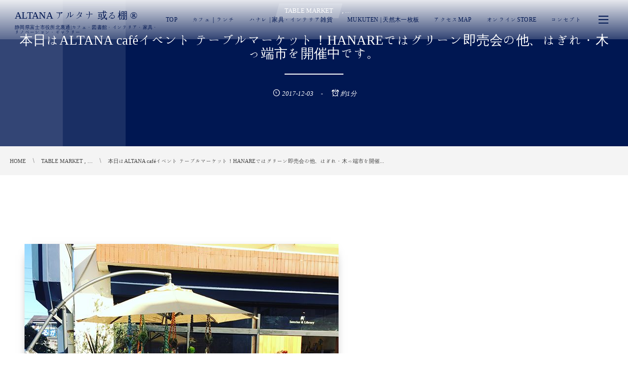

--- FILE ---
content_type: text/html; charset=UTF-8
request_url: https://living-d.jp/altana/post-2264/
body_size: 21078
content:
<!DOCTYPE html>
<html lang="ja"
	prefix="og: https://ogp.me/ns#" ><head prefix="og: http://ogp.me/ns# fb: http://ogp.me/ns/fb# article: http://ogp.me/ns/article#"><meta charset="utf-8" />
<meta name="viewport" content="width=device-width,initial-scale=1,minimum-scale=1,user-scalable=yes" /><meta property="og:title" content="本日はALTANA caféイベント テーブルマーケット！HANAREではグリーン即売会の他、はぎれ・木っ端市を開催中です。" /><meta property="og:type" content="article" /><meta property="og:url" content="https://living-d.jp/altana/post-2264/" /><meta property="og:image" content="https://living-d.jp/altana/wp-content/uploads/2017/12/-6" /><meta property="og:image:width" content="640" /><meta property="og:image:height" content="640" /><meta property="og:description" content="本日はALTANA caféイベント テーブルマーケット！HANAREではグリーン即売会の他、はぎれ・木っ端市を開催中です。 インテリアグリーン 観葉植物 端材diy はぎれ布" /><meta property="og:site_name" content="ALTANA アルタナ 或る棚 ®︎" /><link rel="canonical" href="https://living-d.jp/altana/post-2264/" /><title>本日はALTANA caféイベント テーブルマーケット！HANAREではグリーン即売会の他、はぎれ・木っ端市を開催中です。 - ALTANA アルタナ 或る棚 ®︎</title><link rel="preload" as="style" href="https://fonts.googleapis.com/css?family=Cinzel%3A100%2C100italic%2C200%2C200italic%2C300%2C300italic%2C400%2C400italic%2C500%2C500italic%2C600%2C600italic%2C700%2C700italic%2C800%2C800italic%2C900%2C900italic&#038;display=swap" /><link rel="stylesheet" href="https://fonts.googleapis.com/css?family=Cinzel%3A100%2C100italic%2C200%2C200italic%2C300%2C300italic%2C400%2C400italic%2C500%2C500italic%2C600%2C600italic%2C700%2C700italic%2C800%2C800italic%2C900%2C900italic&#038;display=swap" media="print" onload="this.media='all'" /><noscript><link rel="stylesheet" href="https://fonts.googleapis.com/css?family=Cinzel%3A100%2C100italic%2C200%2C200italic%2C300%2C300italic%2C400%2C400italic%2C500%2C500italic%2C600%2C600italic%2C700%2C700italic%2C800%2C800italic%2C900%2C900italic&#038;display=swap" /></noscript>

		<!-- All in One SEO 4.1.6.2 -->
		<meta name="description" content="本日はALTANA caféイベント テーブルマーケット！HANAREではグリーン即売会の他、はぎれ・木っ端市を開催中です。 インテリアグリーン 観葉植物 端材diy はぎれ布" />
		<meta name="robots" content="max-image-preview:large" />
		<link rel="canonical" href="https://living-d.jp/altana/post-2264/" />
		<meta property="og:locale" content="ja_JP" />
		<meta property="og:site_name" content="ALTANA アルタナ 或る棚 ®︎ - 静岡県富士市役所北裏通|カフェ・図書館・インテリア・家具・リノベーション・ギャラリー" />
		<meta property="og:type" content="article" />
		<meta property="og:title" content="本日はALTANA caféイベント テーブルマーケット！HANAREではグリーン即売会の他、はぎれ・木っ端市を開催中です。 - ALTANA アルタナ 或る棚 ®︎" />
		<meta property="og:description" content="本日はALTANA caféイベント テーブルマーケット！HANAREではグリーン即売会の他、はぎれ・木っ端市を開催中です。 インテリアグリーン 観葉植物 端材diy はぎれ布" />
		<meta property="og:url" content="https://living-d.jp/altana/post-2264/" />
		<meta property="article:published_time" content="2017-12-03T03:14:48+00:00" />
		<meta property="article:modified_time" content="2017-12-10T03:57:18+00:00" />
		<meta name="twitter:card" content="summary" />
		<meta name="twitter:title" content="本日はALTANA caféイベント テーブルマーケット！HANAREではグリーン即売会の他、はぎれ・木っ端市を開催中です。 - ALTANA アルタナ 或る棚 ®︎" />
		<meta name="twitter:description" content="本日はALTANA caféイベント テーブルマーケット！HANAREではグリーン即売会の他、はぎれ・木っ端市を開催中です。 インテリアグリーン 観葉植物 端材diy はぎれ布" />
		<script type="application/ld+json" class="aioseo-schema">
			{"@context":"https:\/\/schema.org","@graph":[{"@type":"WebSite","@id":"https:\/\/living-d.jp\/altana\/#website","url":"https:\/\/living-d.jp\/altana\/","name":"ALTANA \u30a2\u30eb\u30bf\u30ca \u6216\u308b\u68da \u00ae\ufe0e","description":"\u9759\u5ca1\u770c\u5bcc\u58eb\u5e02\u5f79\u6240\u5317\u88cf\u901a|\u30ab\u30d5\u30a7\u30fb\u56f3\u66f8\u9928\u30fb\u30a4\u30f3\u30c6\u30ea\u30a2\u30fb\u5bb6\u5177\u30fb\u30ea\u30ce\u30d9\u30fc\u30b7\u30e7\u30f3\u30fb\u30ae\u30e3\u30e9\u30ea\u30fc","inLanguage":"ja","publisher":{"@id":"https:\/\/living-d.jp\/altana\/#organization"}},{"@type":"Organization","@id":"https:\/\/living-d.jp\/altana\/#organization","name":"ALTANA|\u30a2\u30eb\u30bf\u30ca|\u6216\u308b\u68da","url":"https:\/\/living-d.jp\/altana\/"},{"@type":"BreadcrumbList","@id":"https:\/\/living-d.jp\/altana\/post-2264\/#breadcrumblist","itemListElement":[{"@type":"ListItem","@id":"https:\/\/living-d.jp\/altana\/#listItem","position":1,"item":{"@type":"WebPage","@id":"https:\/\/living-d.jp\/altana\/","name":"\u30db\u30fc\u30e0","description":"\u30ab\u30d5\u30a7\u30fb\u56f3\u66f8\u9928\u30fb\u5bb6\u5177\u30fb\u30a4\u30f3\u30c6\u30ea\u30a2 \uff06 \u5efa\u7bc9 \u30ab\u30d5\u30a7\u5e97\u5185\u5e2d\u4e88\u7d04\uff06\u30c6\u30a4\u30af\u30a2\u30a6\u30c8\u4e88\u7d04 0545-52...","url":"https:\/\/living-d.jp\/altana\/"},"nextItem":"https:\/\/living-d.jp\/altana\/post-2264\/#listItem"},{"@type":"ListItem","@id":"https:\/\/living-d.jp\/altana\/post-2264\/#listItem","position":2,"item":{"@type":"WebPage","@id":"https:\/\/living-d.jp\/altana\/post-2264\/","name":"\u672c\u65e5\u306fALTANA caf\u00e9\u30a4\u30d9\u30f3\u30c8 \u30c6\u30fc\u30d6\u30eb\u30de\u30fc\u30b1\u30c3\u30c8\uff01HANARE\u3067\u306f\u30b0\u30ea\u30fc\u30f3\u5373\u58f2\u4f1a\u306e\u4ed6\u3001\u306f\u304e\u308c\u30fb\u6728\u3063\u7aef\u5e02\u3092\u958b\u50ac\u4e2d\u3067\u3059\u3002","description":"\u672c\u65e5\u306fALTANA caf\u00e9\u30a4\u30d9\u30f3\u30c8 \u30c6\u30fc\u30d6\u30eb\u30de\u30fc\u30b1\u30c3\u30c8\uff01HANARE\u3067\u306f\u30b0\u30ea\u30fc\u30f3\u5373\u58f2\u4f1a\u306e\u4ed6\u3001\u306f\u304e\u308c\u30fb\u6728\u3063\u7aef\u5e02\u3092\u958b\u50ac\u4e2d\u3067\u3059\u3002 \u30a4\u30f3\u30c6\u30ea\u30a2\u30b0\u30ea\u30fc\u30f3 \u89b3\u8449\u690d\u7269 \u7aef\u6750diy \u306f\u304e\u308c\u5e03","url":"https:\/\/living-d.jp\/altana\/post-2264\/"},"previousItem":"https:\/\/living-d.jp\/altana\/#listItem"}]},{"@type":"Person","@id":"https:\/\/living-d.jp\/altana\/author\/altana\/#author","url":"https:\/\/living-d.jp\/altana\/author\/altana\/","name":"altana"},{"@type":"WebPage","@id":"https:\/\/living-d.jp\/altana\/post-2264\/#webpage","url":"https:\/\/living-d.jp\/altana\/post-2264\/","name":"\u672c\u65e5\u306fALTANA caf\u00e9\u30a4\u30d9\u30f3\u30c8 \u30c6\u30fc\u30d6\u30eb\u30de\u30fc\u30b1\u30c3\u30c8\uff01HANARE\u3067\u306f\u30b0\u30ea\u30fc\u30f3\u5373\u58f2\u4f1a\u306e\u4ed6\u3001\u306f\u304e\u308c\u30fb\u6728\u3063\u7aef\u5e02\u3092\u958b\u50ac\u4e2d\u3067\u3059\u3002 - ALTANA \u30a2\u30eb\u30bf\u30ca \u6216\u308b\u68da \u00ae\ufe0e","description":"\u672c\u65e5\u306fALTANA caf\u00e9\u30a4\u30d9\u30f3\u30c8 \u30c6\u30fc\u30d6\u30eb\u30de\u30fc\u30b1\u30c3\u30c8\uff01HANARE\u3067\u306f\u30b0\u30ea\u30fc\u30f3\u5373\u58f2\u4f1a\u306e\u4ed6\u3001\u306f\u304e\u308c\u30fb\u6728\u3063\u7aef\u5e02\u3092\u958b\u50ac\u4e2d\u3067\u3059\u3002 \u30a4\u30f3\u30c6\u30ea\u30a2\u30b0\u30ea\u30fc\u30f3 \u89b3\u8449\u690d\u7269 \u7aef\u6750diy \u306f\u304e\u308c\u5e03","inLanguage":"ja","isPartOf":{"@id":"https:\/\/living-d.jp\/altana\/#website"},"breadcrumb":{"@id":"https:\/\/living-d.jp\/altana\/post-2264\/#breadcrumblist"},"author":"https:\/\/living-d.jp\/altana\/author\/altana\/#author","creator":"https:\/\/living-d.jp\/altana\/author\/altana\/#author","image":{"@type":"ImageObject","@id":"https:\/\/living-d.jp\/altana\/#mainImage","url":"https:\/\/living-d.jp\/altana\/wp-content\/uploads\/2017\/12\/-6","width":640,"height":640,"caption":"\u672c\u65e5\u306fALTANA caf\u00e9\u30a4\u30d9\u30f3\u30c8 \u30c6\u30fc\u30d6\u30eb\u30de\u30fc\u30b1\u30c3\u30c8\uff01HANARE\u3067\u306f\u30b0\u30ea\u30fc\u30f3\u5373\u58f2\u4f1a\u306e\u4ed6\u3001\u306f\u304e\u308c\u30fb\u6728\u3063\u7aef\u5e02\u3092\u958b\u50ac\u4e2d\u3067\u3059\u3002"},"primaryImageOfPage":{"@id":"https:\/\/living-d.jp\/altana\/post-2264\/#mainImage"},"datePublished":"2017-12-03T03:14:48+09:00","dateModified":"2017-12-10T03:57:18+09:00"},{"@type":"BlogPosting","@id":"https:\/\/living-d.jp\/altana\/post-2264\/#blogposting","name":"\u672c\u65e5\u306fALTANA caf\u00e9\u30a4\u30d9\u30f3\u30c8 \u30c6\u30fc\u30d6\u30eb\u30de\u30fc\u30b1\u30c3\u30c8\uff01HANARE\u3067\u306f\u30b0\u30ea\u30fc\u30f3\u5373\u58f2\u4f1a\u306e\u4ed6\u3001\u306f\u304e\u308c\u30fb\u6728\u3063\u7aef\u5e02\u3092\u958b\u50ac\u4e2d\u3067\u3059\u3002 - ALTANA \u30a2\u30eb\u30bf\u30ca \u6216\u308b\u68da \u00ae\ufe0e","description":"\u672c\u65e5\u306fALTANA caf\u00e9\u30a4\u30d9\u30f3\u30c8 \u30c6\u30fc\u30d6\u30eb\u30de\u30fc\u30b1\u30c3\u30c8\uff01HANARE\u3067\u306f\u30b0\u30ea\u30fc\u30f3\u5373\u58f2\u4f1a\u306e\u4ed6\u3001\u306f\u304e\u308c\u30fb\u6728\u3063\u7aef\u5e02\u3092\u958b\u50ac\u4e2d\u3067\u3059\u3002 \u30a4\u30f3\u30c6\u30ea\u30a2\u30b0\u30ea\u30fc\u30f3 \u89b3\u8449\u690d\u7269 \u7aef\u6750diy \u306f\u304e\u308c\u5e03","inLanguage":"ja","headline":"\u672c\u65e5\u306fALTANA caf\u00e9\u30a4\u30d9\u30f3\u30c8 \u30c6\u30fc\u30d6\u30eb\u30de\u30fc\u30b1\u30c3\u30c8\uff01HANARE\u3067\u306f\u30b0\u30ea\u30fc\u30f3\u5373\u58f2\u4f1a\u306e\u4ed6\u3001\u306f\u304e\u308c\u30fb\u6728\u3063\u7aef\u5e02\u3092\u958b\u50ac\u4e2d\u3067\u3059\u3002","author":{"@id":"https:\/\/living-d.jp\/altana\/author\/altana\/#author"},"publisher":{"@id":"https:\/\/living-d.jp\/altana\/#organization"},"datePublished":"2017-12-03T03:14:48+09:00","dateModified":"2017-12-10T03:57:18+09:00","articleSection":"TABLE MARKET, Workshop, \u30cf\u30ca\u30ec\u30a2\u30eb\u30bf\u30ca","mainEntityOfPage":{"@id":"https:\/\/living-d.jp\/altana\/post-2264\/#webpage"},"isPartOf":{"@id":"https:\/\/living-d.jp\/altana\/post-2264\/#webpage"},"image":{"@type":"ImageObject","@id":"https:\/\/living-d.jp\/altana\/#articleImage","url":"https:\/\/living-d.jp\/altana\/wp-content\/uploads\/2017\/12\/-6","width":640,"height":640,"caption":"\u672c\u65e5\u306fALTANA caf\u00e9\u30a4\u30d9\u30f3\u30c8 \u30c6\u30fc\u30d6\u30eb\u30de\u30fc\u30b1\u30c3\u30c8\uff01HANARE\u3067\u306f\u30b0\u30ea\u30fc\u30f3\u5373\u58f2\u4f1a\u306e\u4ed6\u3001\u306f\u304e\u308c\u30fb\u6728\u3063\u7aef\u5e02\u3092\u958b\u50ac\u4e2d\u3067\u3059\u3002"}}]}
		</script>
		<!-- All in One SEO -->

<link rel="dns-prefetch" href="//connect.facebook.net" /><link rel="dns-prefetch" href="//secure.gravatar.com" /><link rel="dns-prefetch" href="//api.pinterest.com" /><link rel="dns-prefetch" href="//jsoon.digitiminimi.com" /><link rel="dns-prefetch" href="//b.hatena.ne.jp" /><link rel="dns-prefetch" href="//platform.twitter.com" /><meta http-equiv="Last-Modified" content="日, 10 12月 2017 12:57:18 +0900" /><link rel='dns-prefetch' href='//ajax.googleapis.com' />
<link href='https://fonts.gstatic.com' crossorigin rel='preconnect' />
<link rel="alternate" type="application/rss+xml" title="ALTANA アルタナ 或る棚 ®︎ &raquo; フィード" href="https://living-d.jp/altana/feed/" />
<link rel="alternate" type="application/rss+xml" title="ALTANA アルタナ 或る棚 ®︎ &raquo; コメントフィード" href="https://living-d.jp/altana/comments/feed/" />
<style type="text/css">
img.wp-smiley,
img.emoji {
	display: inline !important;
	border: none !important;
	box-shadow: none !important;
	height: 1em !important;
	width: 1em !important;
	margin: 0 0.07em !important;
	vertical-align: -0.1em !important;
	background: none !important;
	padding: 0 !important;
}
</style>
	<link data-minify="1" rel='stylesheet' id='wc-blocks-vendors-style-css' href='https://living-d.jp/altana/wp-content/cache/min/1/altana/wp-content/plugins/woocommerce/packages/woocommerce-blocks/build/wc-blocks-vendors-style.css?ver=1738214572' type='text/css' media='all' />
<link data-minify="1" rel='stylesheet' id='wc-blocks-style-css' href='https://living-d.jp/altana/wp-content/cache/min/1/altana/wp-content/plugins/woocommerce/packages/woocommerce-blocks/build/wc-blocks-style.css?ver=1738214572' type='text/css' media='all' />
<link rel='stylesheet' id='classic-theme-styles-css' href='https://living-d.jp/altana/wp-includes/css/classic-themes.min.css?ver=1' type='text/css' media='all' />
<style id='global-styles-inline-css' type='text/css'>
body{--wp--preset--color--black: #000000;--wp--preset--color--cyan-bluish-gray: #abb8c3;--wp--preset--color--white: #ffffff;--wp--preset--color--pale-pink: #f78da7;--wp--preset--color--vivid-red: #cf2e2e;--wp--preset--color--luminous-vivid-orange: #ff6900;--wp--preset--color--luminous-vivid-amber: #fcb900;--wp--preset--color--light-green-cyan: #7bdcb5;--wp--preset--color--vivid-green-cyan: #00d084;--wp--preset--color--pale-cyan-blue: #8ed1fc;--wp--preset--color--vivid-cyan-blue: #0693e3;--wp--preset--color--vivid-purple: #9b51e0;--wp--preset--gradient--vivid-cyan-blue-to-vivid-purple: linear-gradient(135deg,rgba(6,147,227,1) 0%,rgb(155,81,224) 100%);--wp--preset--gradient--light-green-cyan-to-vivid-green-cyan: linear-gradient(135deg,rgb(122,220,180) 0%,rgb(0,208,130) 100%);--wp--preset--gradient--luminous-vivid-amber-to-luminous-vivid-orange: linear-gradient(135deg,rgba(252,185,0,1) 0%,rgba(255,105,0,1) 100%);--wp--preset--gradient--luminous-vivid-orange-to-vivid-red: linear-gradient(135deg,rgba(255,105,0,1) 0%,rgb(207,46,46) 100%);--wp--preset--gradient--very-light-gray-to-cyan-bluish-gray: linear-gradient(135deg,rgb(238,238,238) 0%,rgb(169,184,195) 100%);--wp--preset--gradient--cool-to-warm-spectrum: linear-gradient(135deg,rgb(74,234,220) 0%,rgb(151,120,209) 20%,rgb(207,42,186) 40%,rgb(238,44,130) 60%,rgb(251,105,98) 80%,rgb(254,248,76) 100%);--wp--preset--gradient--blush-light-purple: linear-gradient(135deg,rgb(255,206,236) 0%,rgb(152,150,240) 100%);--wp--preset--gradient--blush-bordeaux: linear-gradient(135deg,rgb(254,205,165) 0%,rgb(254,45,45) 50%,rgb(107,0,62) 100%);--wp--preset--gradient--luminous-dusk: linear-gradient(135deg,rgb(255,203,112) 0%,rgb(199,81,192) 50%,rgb(65,88,208) 100%);--wp--preset--gradient--pale-ocean: linear-gradient(135deg,rgb(255,245,203) 0%,rgb(182,227,212) 50%,rgb(51,167,181) 100%);--wp--preset--gradient--electric-grass: linear-gradient(135deg,rgb(202,248,128) 0%,rgb(113,206,126) 100%);--wp--preset--gradient--midnight: linear-gradient(135deg,rgb(2,3,129) 0%,rgb(40,116,252) 100%);--wp--preset--duotone--dark-grayscale: url('#wp-duotone-dark-grayscale');--wp--preset--duotone--grayscale: url('#wp-duotone-grayscale');--wp--preset--duotone--purple-yellow: url('#wp-duotone-purple-yellow');--wp--preset--duotone--blue-red: url('#wp-duotone-blue-red');--wp--preset--duotone--midnight: url('#wp-duotone-midnight');--wp--preset--duotone--magenta-yellow: url('#wp-duotone-magenta-yellow');--wp--preset--duotone--purple-green: url('#wp-duotone-purple-green');--wp--preset--duotone--blue-orange: url('#wp-duotone-blue-orange');--wp--preset--font-size--small: 13px;--wp--preset--font-size--medium: 20px;--wp--preset--font-size--large: 36px;--wp--preset--font-size--x-large: 42px;--wp--preset--spacing--20: 0.44rem;--wp--preset--spacing--30: 0.67rem;--wp--preset--spacing--40: 1rem;--wp--preset--spacing--50: 1.5rem;--wp--preset--spacing--60: 2.25rem;--wp--preset--spacing--70: 3.38rem;--wp--preset--spacing--80: 5.06rem;}:where(.is-layout-flex){gap: 0.5em;}body .is-layout-flow > .alignleft{float: left;margin-inline-start: 0;margin-inline-end: 2em;}body .is-layout-flow > .alignright{float: right;margin-inline-start: 2em;margin-inline-end: 0;}body .is-layout-flow > .aligncenter{margin-left: auto !important;margin-right: auto !important;}body .is-layout-constrained > .alignleft{float: left;margin-inline-start: 0;margin-inline-end: 2em;}body .is-layout-constrained > .alignright{float: right;margin-inline-start: 2em;margin-inline-end: 0;}body .is-layout-constrained > .aligncenter{margin-left: auto !important;margin-right: auto !important;}body .is-layout-constrained > :where(:not(.alignleft):not(.alignright):not(.alignfull)){max-width: var(--wp--style--global--content-size);margin-left: auto !important;margin-right: auto !important;}body .is-layout-constrained > .alignwide{max-width: var(--wp--style--global--wide-size);}body .is-layout-flex{display: flex;}body .is-layout-flex{flex-wrap: wrap;align-items: center;}body .is-layout-flex > *{margin: 0;}:where(.wp-block-columns.is-layout-flex){gap: 2em;}.has-black-color{color: var(--wp--preset--color--black) !important;}.has-cyan-bluish-gray-color{color: var(--wp--preset--color--cyan-bluish-gray) !important;}.has-white-color{color: var(--wp--preset--color--white) !important;}.has-pale-pink-color{color: var(--wp--preset--color--pale-pink) !important;}.has-vivid-red-color{color: var(--wp--preset--color--vivid-red) !important;}.has-luminous-vivid-orange-color{color: var(--wp--preset--color--luminous-vivid-orange) !important;}.has-luminous-vivid-amber-color{color: var(--wp--preset--color--luminous-vivid-amber) !important;}.has-light-green-cyan-color{color: var(--wp--preset--color--light-green-cyan) !important;}.has-vivid-green-cyan-color{color: var(--wp--preset--color--vivid-green-cyan) !important;}.has-pale-cyan-blue-color{color: var(--wp--preset--color--pale-cyan-blue) !important;}.has-vivid-cyan-blue-color{color: var(--wp--preset--color--vivid-cyan-blue) !important;}.has-vivid-purple-color{color: var(--wp--preset--color--vivid-purple) !important;}.has-black-background-color{background-color: var(--wp--preset--color--black) !important;}.has-cyan-bluish-gray-background-color{background-color: var(--wp--preset--color--cyan-bluish-gray) !important;}.has-white-background-color{background-color: var(--wp--preset--color--white) !important;}.has-pale-pink-background-color{background-color: var(--wp--preset--color--pale-pink) !important;}.has-vivid-red-background-color{background-color: var(--wp--preset--color--vivid-red) !important;}.has-luminous-vivid-orange-background-color{background-color: var(--wp--preset--color--luminous-vivid-orange) !important;}.has-luminous-vivid-amber-background-color{background-color: var(--wp--preset--color--luminous-vivid-amber) !important;}.has-light-green-cyan-background-color{background-color: var(--wp--preset--color--light-green-cyan) !important;}.has-vivid-green-cyan-background-color{background-color: var(--wp--preset--color--vivid-green-cyan) !important;}.has-pale-cyan-blue-background-color{background-color: var(--wp--preset--color--pale-cyan-blue) !important;}.has-vivid-cyan-blue-background-color{background-color: var(--wp--preset--color--vivid-cyan-blue) !important;}.has-vivid-purple-background-color{background-color: var(--wp--preset--color--vivid-purple) !important;}.has-black-border-color{border-color: var(--wp--preset--color--black) !important;}.has-cyan-bluish-gray-border-color{border-color: var(--wp--preset--color--cyan-bluish-gray) !important;}.has-white-border-color{border-color: var(--wp--preset--color--white) !important;}.has-pale-pink-border-color{border-color: var(--wp--preset--color--pale-pink) !important;}.has-vivid-red-border-color{border-color: var(--wp--preset--color--vivid-red) !important;}.has-luminous-vivid-orange-border-color{border-color: var(--wp--preset--color--luminous-vivid-orange) !important;}.has-luminous-vivid-amber-border-color{border-color: var(--wp--preset--color--luminous-vivid-amber) !important;}.has-light-green-cyan-border-color{border-color: var(--wp--preset--color--light-green-cyan) !important;}.has-vivid-green-cyan-border-color{border-color: var(--wp--preset--color--vivid-green-cyan) !important;}.has-pale-cyan-blue-border-color{border-color: var(--wp--preset--color--pale-cyan-blue) !important;}.has-vivid-cyan-blue-border-color{border-color: var(--wp--preset--color--vivid-cyan-blue) !important;}.has-vivid-purple-border-color{border-color: var(--wp--preset--color--vivid-purple) !important;}.has-vivid-cyan-blue-to-vivid-purple-gradient-background{background: var(--wp--preset--gradient--vivid-cyan-blue-to-vivid-purple) !important;}.has-light-green-cyan-to-vivid-green-cyan-gradient-background{background: var(--wp--preset--gradient--light-green-cyan-to-vivid-green-cyan) !important;}.has-luminous-vivid-amber-to-luminous-vivid-orange-gradient-background{background: var(--wp--preset--gradient--luminous-vivid-amber-to-luminous-vivid-orange) !important;}.has-luminous-vivid-orange-to-vivid-red-gradient-background{background: var(--wp--preset--gradient--luminous-vivid-orange-to-vivid-red) !important;}.has-very-light-gray-to-cyan-bluish-gray-gradient-background{background: var(--wp--preset--gradient--very-light-gray-to-cyan-bluish-gray) !important;}.has-cool-to-warm-spectrum-gradient-background{background: var(--wp--preset--gradient--cool-to-warm-spectrum) !important;}.has-blush-light-purple-gradient-background{background: var(--wp--preset--gradient--blush-light-purple) !important;}.has-blush-bordeaux-gradient-background{background: var(--wp--preset--gradient--blush-bordeaux) !important;}.has-luminous-dusk-gradient-background{background: var(--wp--preset--gradient--luminous-dusk) !important;}.has-pale-ocean-gradient-background{background: var(--wp--preset--gradient--pale-ocean) !important;}.has-electric-grass-gradient-background{background: var(--wp--preset--gradient--electric-grass) !important;}.has-midnight-gradient-background{background: var(--wp--preset--gradient--midnight) !important;}.has-small-font-size{font-size: var(--wp--preset--font-size--small) !important;}.has-medium-font-size{font-size: var(--wp--preset--font-size--medium) !important;}.has-large-font-size{font-size: var(--wp--preset--font-size--large) !important;}.has-x-large-font-size{font-size: var(--wp--preset--font-size--x-large) !important;}
.wp-block-navigation a:where(:not(.wp-element-button)){color: inherit;}
:where(.wp-block-columns.is-layout-flex){gap: 2em;}
.wp-block-pullquote{font-size: 1.5em;line-height: 1.6;}
</style>
<link data-minify="1" rel='stylesheet' id='widgetopts-styles-css' href='https://living-d.jp/altana/wp-content/cache/min/1/altana/wp-content/plugins/widget-options/assets/css/widget-options.css?ver=1738214572' type='text/css' media='all' />
<link data-minify="1" rel='stylesheet' id='pif-styles-css' href='https://living-d.jp/altana/wp-content/cache/min/1/altana/wp-content/plugins/woocommerce-product-image-flipper/assets/css/style.css?ver=1738214572' type='text/css' media='all' />
<link data-minify="1" rel='stylesheet' id='woocommerce-layout-css' href='https://living-d.jp/altana/wp-content/cache/min/1/altana/wp-content/plugins/woocommerce/assets/css/woocommerce-layout.css?ver=1738214572' type='text/css' media='all' />
<link data-minify="1" rel='stylesheet' id='woocommerce-smallscreen-css' href='https://living-d.jp/altana/wp-content/cache/min/1/altana/wp-content/plugins/woocommerce/assets/css/woocommerce-smallscreen.css?ver=1738214572' type='text/css' media='only screen and (max-width: 768px)' />
<link data-minify="1" rel='stylesheet' id='woocommerce-general-css' href='https://living-d.jp/altana/wp-content/cache/min/1/altana/wp-content/plugins/woocommerce/assets/css/woocommerce.css?ver=1738214572' type='text/css' media='all' />
<style id='woocommerce-inline-inline-css' type='text/css'>
.woocommerce form .form-row .required { visibility: visible; }
</style>
<link data-minify="1" rel='stylesheet' id='wc-gateway-ppec-frontend-css' href='https://living-d.jp/altana/wp-content/cache/min/1/altana/wp-content/plugins/woocommerce-gateway-paypal-express-checkout/assets/css/wc-gateway-ppec-frontend.css?ver=1738214572' type='text/css' media='all' />
<link rel='stylesheet' id='ywctm-button-label-css' href='https://living-d.jp/altana/wp-content/plugins/yith-woocommerce-catalog-mode-premium/assets/css/button-label.min.css?ver=2.6.0' type='text/css' media='all' />
<style id='ywctm-button-label-inline-css' type='text/css'>
.ywctm-button-15126 .ywctm-custom-button {color:#4b4b4b;background-color:#f9f5f2;border-style:solid;border-color:#247390;border-radius:0 0 0 0;border-width:1px 1px 1px 1px;margin:0px 0px 0px 0px;padding:5px 10px 5px 10px;max-width:max-content;}.ywctm-button-15126 .ywctm-custom-button:hover {color:#4b4b4b;background-color:#f9f5f2;border-color:#247390;}.ywctm-button-15125 .ywctm-custom-button {color:#247390;background-color:#ffffff;border-style:solid;border-color:#247390;border-radius:0 0 0 0;border-width:1px 1px 1px 1px;margin:0px 0px 0px 0px;padding:5px 10px 5px 10px;max-width:150px;}.ywctm-button-15125 .ywctm-custom-button:hover {color:#ffffff;background-color:#247390;border-color:#247390;}.ywctm-button-15124 .ywctm-custom-button {color:#ffffff;background-color:#36809a;border-style:solid;border-color:#247390;border-radius:0 0 0 0;border-width:1px 1px 1px 1px;margin:0px 0px 0px 0px;padding:5px 10px 5px 10px;max-width:200px;}.ywctm-button-15124 .ywctm-custom-button:hover {color:#ffffff;background-color:#36809a;border-color:#247390;}.ywctm-button-15123 .ywctm-custom-button {color:#ffffff;background-color:#e09004;border-style:solid;border-color:#247390;border-radius:0 0 0 0;border-width:1px 1px 1px 1px;margin:0px 0px 0px 0px;padding:5px 10px 5px 10px;max-width:200px;}.ywctm-button-15123 .ywctm-custom-button:hover {color:#ffffff;background-color:#b97600;border-color:#247390;}.ywctm-button-13178 .ywctm-custom-button {color:#247390;background-color:#ffffff;border-style:solid;border-color:#247390;border-radius:50px 50px 50px 50px;border-width:1px 1px 1px 1px;margin:0 0 0 0;padding:5px 10px 5px 10px;max-width:150px;}.ywctm-button-13178 .ywctm-custom-button:hover {color:#FFFFFF;background-color:#247390;border-color:#247390;}.ywctm-button-13178 .ywctm-custom-button .ywctm-icon-form {font-size:14px;color:#247390;align-self:center;}.ywctm-button-13178 .ywctm-custom-button:hover .ywctm-icon-form {color:#FFFFFF;}
</style>
<link data-minify="1" rel='stylesheet' id='font-awesome-css' href='https://living-d.jp/altana/wp-content/cache/min/1/altana/wp-content/plugins/elementor/assets/lib/font-awesome/css/font-awesome.min.css?ver=1738214572' type='text/css' media='all' />
<style id='font-awesome-inline-css' type='text/css'>
[data-font="FontAwesome"]:before {font-family: 'FontAwesome' !important;content: attr(data-icon) !important;speak: none !important;font-weight: normal !important;font-variant: normal !important;text-transform: none !important;line-height: 1 !important;font-style: normal !important;-webkit-font-smoothing: antialiased !important;-moz-osx-font-smoothing: grayscale !important;}
</style>
<link data-minify="1" rel='stylesheet' id='digipress-css' href='https://living-d.jp/altana/wp-content/cache/min/1/altana/wp-content/themes/dp-clarity-business/css/style.css?ver=1738214572' type='text/css' media='all' />
<link data-minify="1" rel='stylesheet' id='dp-visual-css' href='https://living-d.jp/altana/wp-content/cache/min/1/altana/wp-content/uploads/digipress/clarity-business/css/visual-custom.css?ver=1738214572' type='text/css' media='all' />
<link data-minify="1" rel='stylesheet' id='jet-blocks-css' href='https://living-d.jp/altana/wp-content/cache/min/1/altana/wp-content/plugins/jet-blocks/assets/css/jet-blocks.css?ver=1738214572' type='text/css' media='all' />
<link data-minify="1" rel='stylesheet' id='jet-elements-css' href='https://living-d.jp/altana/wp-content/cache/min/1/altana/wp-content/plugins/jet-elements/assets/css/jet-elements.css?ver=1738214572' type='text/css' media='all' />
<link data-minify="1" rel='stylesheet' id='jet-elements-skin-css' href='https://living-d.jp/altana/wp-content/cache/min/1/altana/wp-content/plugins/jet-elements/assets/css/jet-elements-skin.css?ver=1738214572' type='text/css' media='all' />
<link data-minify="1" rel='stylesheet' id='elementor-icons-css' href='https://living-d.jp/altana/wp-content/cache/min/1/altana/wp-content/plugins/elementor/assets/lib/eicons/css/elementor-icons.min.css?ver=1738214572' type='text/css' media='all' />
<link rel='stylesheet' id='elementor-frontend-legacy-css' href='https://living-d.jp/altana/wp-content/plugins/elementor/assets/css/frontend-legacy.min.css?ver=3.5.3' type='text/css' media='all' />
<link rel='stylesheet' id='elementor-frontend-css' href='https://living-d.jp/altana/wp-content/plugins/elementor/assets/css/frontend.min.css?ver=3.5.3' type='text/css' media='all' />
<link data-minify="1" rel='stylesheet' id='elementor-post-13176-css' href='https://living-d.jp/altana/wp-content/cache/min/1/altana/wp-content/uploads/elementor/css/post-13176.css?ver=1738214572' type='text/css' media='all' />
<link rel='stylesheet' id='elementor-pro-css' href='https://living-d.jp/altana/wp-content/plugins/elementor-pro/assets/css/frontend.min.css?ver=3.5.2' type='text/css' media='all' />
<link data-minify="1" rel='stylesheet' id='jet-blog-css' href='https://living-d.jp/altana/wp-content/cache/min/1/altana/wp-content/plugins/jet-blog/assets/css/jet-blog.css?ver=1738214572' type='text/css' media='all' />
<link data-minify="1" rel='stylesheet' id='jet-tabs-frontend-css' href='https://living-d.jp/altana/wp-content/cache/min/1/altana/wp-content/plugins/jet-tabs/assets/css/jet-tabs-frontend.css?ver=1738214572' type='text/css' media='all' />
<link data-minify="1" rel='stylesheet' id='jet-tricks-frontend-css' href='https://living-d.jp/altana/wp-content/cache/min/1/altana/wp-content/plugins/jet-tricks/assets/css/jet-tricks-frontend.css?ver=1738214572' type='text/css' media='all' />
<link data-minify="1" rel='stylesheet' id='font-awesome-5-all-css' href='https://living-d.jp/altana/wp-content/cache/min/1/altana/wp-content/plugins/elementor/assets/lib/font-awesome/css/all.min.css?ver=1738214572' type='text/css' media='all' />
<link rel='stylesheet' id='font-awesome-4-shim-css' href='https://living-d.jp/altana/wp-content/plugins/elementor/assets/lib/font-awesome/css/v4-shims.min.css?ver=3.5.3' type='text/css' media='all' />
<link data-minify="1" rel='stylesheet' id='elementor-post-16611-css' href='https://living-d.jp/altana/wp-content/cache/min/1/altana/wp-content/uploads/elementor/css/post-16611.css?ver=1738214664' type='text/css' media='all' />
<link data-minify="1" rel='stylesheet' id='jquery-lazyloadxt-spinner-css-css' href='https://living-d.jp/altana/wp-content/cache/min/1/altana/wp-content/plugins/a3-lazy-load/assets/css/jquery.lazyloadxt.spinner.css?ver=1738214572' type='text/css' media='all' />
<link rel='stylesheet' id='a3a3_lazy_load-css' href='//living-d.jp/altana/wp-content/uploads/sass/a3_lazy_load.min.css?ver=1726890263' type='text/css' media='all' />
<link rel='stylesheet' id='elementor-icons-shared-0-css' href='https://living-d.jp/altana/wp-content/plugins/elementor/assets/lib/font-awesome/css/fontawesome.min.css?ver=5.15.3' type='text/css' media='all' />
<link data-minify="1" rel='stylesheet' id='elementor-icons-fa-solid-css' href='https://living-d.jp/altana/wp-content/cache/min/1/altana/wp-content/plugins/elementor/assets/lib/font-awesome/css/solid.min.css?ver=1738214572' type='text/css' media='all' />
<script data-minify="1" src='https://living-d.jp/altana/wp-content/cache/min/1/ajax/libs/jquery/3.6.0/jquery.min.js?ver=1768859293' id='jquery-js'></script>
<script src='https://living-d.jp/altana/wp-content/plugins/yith-woocommerce-catalog-mode-premium/assets/js/button-label-frontend.min.js?ver=2.6.0' id='ywctm-button-label-js'></script>
<script src='https://living-d.jp/altana/wp-content/plugins/elementor/assets/lib/font-awesome/js/v4-shims.min.js?ver=3.5.3' id='font-awesome-4-shim-js'></script>
<script id='jquery-lazyloadxt-js-extra'>
/* <![CDATA[ */
var a3_lazyload_params = {"apply_images":"1","apply_videos":"1"};
/* ]]> */
</script>
<script src='//living-d.jp/altana/wp-content/plugins/a3-lazy-load/assets/js/jquery.lazyloadxt.extra.min.js?ver=2.4.8' id='jquery-lazyloadxt-js'></script>
<script src='//living-d.jp/altana/wp-content/plugins/a3-lazy-load/assets/js/jquery.lazyloadxt.srcset.min.js?ver=2.4.8' id='jquery-lazyloadxt-srcset-js'></script>
<script id='jquery-lazyloadxt-extend-js-extra'>
/* <![CDATA[ */
var a3_lazyload_extend_params = {"edgeY":"1000","horizontal_container_classnames":""};
/* ]]> */
</script>
<script data-minify="1" src='https://living-d.jp/altana/wp-content/cache/min/1/altana/wp-content/plugins/a3-lazy-load/assets/js/jquery.lazyloadxt.extend.js?ver=1768859293' id='jquery-lazyloadxt-extend-js'></script>
<link rel="https://api.w.org/" href="https://living-d.jp/altana/wp-json/" /><link rel="alternate" type="application/json" href="https://living-d.jp/altana/wp-json/wp/v2/posts/2264" /><link rel="EditURI" type="application/rsd+xml" title="RSD" href="https://living-d.jp/altana/xmlrpc.php?rsd" />
<link rel="wlwmanifest" type="application/wlwmanifest+xml" href="https://living-d.jp/altana/wp-includes/wlwmanifest.xml" />
<link rel='shortlink' href='https://living-d.jp/altana/?p=2264' />
<link rel="alternate" type="application/json+oembed" href="https://living-d.jp/altana/wp-json/oembed/1.0/embed?url=https%3A%2F%2Fliving-d.jp%2Faltana%2Fpost-2264%2F" />
<link rel="alternate" type="text/xml+oembed" href="https://living-d.jp/altana/wp-json/oembed/1.0/embed?url=https%3A%2F%2Fliving-d.jp%2Faltana%2Fpost-2264%2F&#038;format=xml" />
<meta name="viewport" content="width=device-width, initial-scale=1, maximum-scale=1, user-scalable=0" /><link rel="preconnect" href="https://fonts.gstatic.com" /><link data-minify="1" href="https://living-d.jp/altana/wp-content/cache/min/1/earlyaccess/hannari.css?ver=1738214572" rel="stylesheet" />	<noscript><style>.woocommerce-product-gallery{ opacity: 1 !important; }</style></noscript>
	<script>j$=jQuery;</script><link rel=”preload” as=”font” type=”font/woff” href=”https://living-d.jp/altana/wp-content/plugins/elementor/assets/lib/font-awesome/webfonts/fa-regular-400.woff2” crossorigin>
<link rel=”preload” as=”font” type=”font/woff” href=”https://living-d.jp/altana/wp-content/plugins/elementor/assets/lib/eicons/fonts/eicons.woff2?5.7.0” crossorigin>
  <!-- Facebook Pixel Code --><script>!function(f,b,e,v,n,t,s){if(f.fbq)return;n=f.fbq=function(){n.callMethod?n.callMethod.apply(n,arguments):n.queue.push(arguments)};if(!f._fbq)f._fbq=n;n.push=n;n.loaded=!0;n.version='2.0';n.queue=[];t=b.createElement(e);t.async=!0;t.src=v;s=b.getElementsByTagName(e)[0];s.parentNode.insertBefore(t,s)}(window,document,'script','https://connect.facebook.net/en_US/fbevents.js'); fbq('init', '391148889456657'); fbq('track', 'PageView');</script><noscript> <img height="1" width="1" src="https://www.facebook.com/tr?id=391148889456657&ev=PageView&noscript=1"/></noscript><!-- End Facebook Pixel Code --></head><body class="post-template-default single single-post postid-2264 single-format-standard main-body pc theme-dp-clarity-business woocommerce-no-js elementor-default elementor-kit-13176" data-ct-sns-cache="true" data-ct-sns-cache-time="86400000"><svg xmlns="http://www.w3.org/2000/svg" viewBox="0 0 0 0" width="0" height="0" focusable="false" role="none" style="visibility: hidden; position: absolute; left: -9999px; overflow: hidden;" ><defs><filter id="wp-duotone-dark-grayscale"><feColorMatrix color-interpolation-filters="sRGB" type="matrix" values=" .299 .587 .114 0 0 .299 .587 .114 0 0 .299 .587 .114 0 0 .299 .587 .114 0 0 " /><feComponentTransfer color-interpolation-filters="sRGB" ><feFuncR type="table" tableValues="0 0.49803921568627" /><feFuncG type="table" tableValues="0 0.49803921568627" /><feFuncB type="table" tableValues="0 0.49803921568627" /><feFuncA type="table" tableValues="1 1" /></feComponentTransfer><feComposite in2="SourceGraphic" operator="in" /></filter></defs></svg><svg xmlns="http://www.w3.org/2000/svg" viewBox="0 0 0 0" width="0" height="0" focusable="false" role="none" style="visibility: hidden; position: absolute; left: -9999px; overflow: hidden;" ><defs><filter id="wp-duotone-grayscale"><feColorMatrix color-interpolation-filters="sRGB" type="matrix" values=" .299 .587 .114 0 0 .299 .587 .114 0 0 .299 .587 .114 0 0 .299 .587 .114 0 0 " /><feComponentTransfer color-interpolation-filters="sRGB" ><feFuncR type="table" tableValues="0 1" /><feFuncG type="table" tableValues="0 1" /><feFuncB type="table" tableValues="0 1" /><feFuncA type="table" tableValues="1 1" /></feComponentTransfer><feComposite in2="SourceGraphic" operator="in" /></filter></defs></svg><svg xmlns="http://www.w3.org/2000/svg" viewBox="0 0 0 0" width="0" height="0" focusable="false" role="none" style="visibility: hidden; position: absolute; left: -9999px; overflow: hidden;" ><defs><filter id="wp-duotone-purple-yellow"><feColorMatrix color-interpolation-filters="sRGB" type="matrix" values=" .299 .587 .114 0 0 .299 .587 .114 0 0 .299 .587 .114 0 0 .299 .587 .114 0 0 " /><feComponentTransfer color-interpolation-filters="sRGB" ><feFuncR type="table" tableValues="0.54901960784314 0.98823529411765" /><feFuncG type="table" tableValues="0 1" /><feFuncB type="table" tableValues="0.71764705882353 0.25490196078431" /><feFuncA type="table" tableValues="1 1" /></feComponentTransfer><feComposite in2="SourceGraphic" operator="in" /></filter></defs></svg><svg xmlns="http://www.w3.org/2000/svg" viewBox="0 0 0 0" width="0" height="0" focusable="false" role="none" style="visibility: hidden; position: absolute; left: -9999px; overflow: hidden;" ><defs><filter id="wp-duotone-blue-red"><feColorMatrix color-interpolation-filters="sRGB" type="matrix" values=" .299 .587 .114 0 0 .299 .587 .114 0 0 .299 .587 .114 0 0 .299 .587 .114 0 0 " /><feComponentTransfer color-interpolation-filters="sRGB" ><feFuncR type="table" tableValues="0 1" /><feFuncG type="table" tableValues="0 0.27843137254902" /><feFuncB type="table" tableValues="0.5921568627451 0.27843137254902" /><feFuncA type="table" tableValues="1 1" /></feComponentTransfer><feComposite in2="SourceGraphic" operator="in" /></filter></defs></svg><svg xmlns="http://www.w3.org/2000/svg" viewBox="0 0 0 0" width="0" height="0" focusable="false" role="none" style="visibility: hidden; position: absolute; left: -9999px; overflow: hidden;" ><defs><filter id="wp-duotone-midnight"><feColorMatrix color-interpolation-filters="sRGB" type="matrix" values=" .299 .587 .114 0 0 .299 .587 .114 0 0 .299 .587 .114 0 0 .299 .587 .114 0 0 " /><feComponentTransfer color-interpolation-filters="sRGB" ><feFuncR type="table" tableValues="0 0" /><feFuncG type="table" tableValues="0 0.64705882352941" /><feFuncB type="table" tableValues="0 1" /><feFuncA type="table" tableValues="1 1" /></feComponentTransfer><feComposite in2="SourceGraphic" operator="in" /></filter></defs></svg><svg xmlns="http://www.w3.org/2000/svg" viewBox="0 0 0 0" width="0" height="0" focusable="false" role="none" style="visibility: hidden; position: absolute; left: -9999px; overflow: hidden;" ><defs><filter id="wp-duotone-magenta-yellow"><feColorMatrix color-interpolation-filters="sRGB" type="matrix" values=" .299 .587 .114 0 0 .299 .587 .114 0 0 .299 .587 .114 0 0 .299 .587 .114 0 0 " /><feComponentTransfer color-interpolation-filters="sRGB" ><feFuncR type="table" tableValues="0.78039215686275 1" /><feFuncG type="table" tableValues="0 0.94901960784314" /><feFuncB type="table" tableValues="0.35294117647059 0.47058823529412" /><feFuncA type="table" tableValues="1 1" /></feComponentTransfer><feComposite in2="SourceGraphic" operator="in" /></filter></defs></svg><svg xmlns="http://www.w3.org/2000/svg" viewBox="0 0 0 0" width="0" height="0" focusable="false" role="none" style="visibility: hidden; position: absolute; left: -9999px; overflow: hidden;" ><defs><filter id="wp-duotone-purple-green"><feColorMatrix color-interpolation-filters="sRGB" type="matrix" values=" .299 .587 .114 0 0 .299 .587 .114 0 0 .299 .587 .114 0 0 .299 .587 .114 0 0 " /><feComponentTransfer color-interpolation-filters="sRGB" ><feFuncR type="table" tableValues="0.65098039215686 0.40392156862745" /><feFuncG type="table" tableValues="0 1" /><feFuncB type="table" tableValues="0.44705882352941 0.4" /><feFuncA type="table" tableValues="1 1" /></feComponentTransfer><feComposite in2="SourceGraphic" operator="in" /></filter></defs></svg><svg xmlns="http://www.w3.org/2000/svg" viewBox="0 0 0 0" width="0" height="0" focusable="false" role="none" style="visibility: hidden; position: absolute; left: -9999px; overflow: hidden;" ><defs><filter id="wp-duotone-blue-orange"><feColorMatrix color-interpolation-filters="sRGB" type="matrix" values=" .299 .587 .114 0 0 .299 .587 .114 0 0 .299 .587 .114 0 0 .299 .587 .114 0 0 " /><feComponentTransfer color-interpolation-filters="sRGB" ><feFuncR type="table" tableValues="0.098039215686275 1" /><feFuncG type="table" tableValues="0 0.66274509803922" /><feFuncB type="table" tableValues="0.84705882352941 0.41960784313725" /><feFuncA type="table" tableValues="1 1" /></feComponentTransfer><feComposite in2="SourceGraphic" operator="in" /></filter></defs></svg><header id="header_container" class="header_container pc not-home singular no-header float">
<div class="header_content pc clearfix not-home singular no-header float">
<div class="h_group"><h1 class="hd_title txt"><a href="https://living-d.jp/altana/" title="ALTANA アルタナ 或る棚 ®︎">ALTANA アルタナ 或る棚 ®︎</a></h1><h2 class="caption">静岡県富士市役所北裏通|カフェ・図書館・インテリア・家具・リノベーション・ギャラリー</h2></div><div class="r_block"><nav id="global_menu_nav" class="global_menu_nav"><ul id="global_menu_ul" class=" no-header"><li id="menu-item-4087" class="menu-item menu-item-type-custom menu-item-object-custom menu-item-home"><a href="https://living-d.jp/altana/" class="menu-link"><span class="menu-title">TOP</span></a></li>
<li id="menu-item-4081" class="menu-item menu-item-type-post_type menu-item-object-page"><a href="https://living-d.jp/altana/cafe_menu/" class="menu-link"><span class="menu-title">カフェ｜ランチ</span></a></li>
<li id="menu-item-1210" class="menu-item menu-item-type-post_type menu-item-object-page"><a href="https://living-d.jp/altana/hanare/" class="menu-link"><span class="menu-title">ハナレ | 家具・インテリア雑貨</span></a></li>
<li id="menu-item-11194" class="menu-item menu-item-type-post_type menu-item-object-page"><a href="https://living-d.jp/altana/mukuten/" class="menu-link"><span class="menu-title">MUKUTEN | 天然木一枚板</span></a></li>
<li id="menu-item-1213" class="menu-item menu-item-type-post_type menu-item-object-page"><a href="https://living-d.jp/altana/map/" class="menu-link"><span class="menu-title">アクセスMAP</span></a></li>
<li id="menu-item-15872" class="menu-item menu-item-type-custom menu-item-object-custom"><a href="https://hanare-altana-shop.net" class="menu-link"><span class="menu-title">オンラインSTORE</span></a></li>
<li id="menu-item-1212" class="menu-item menu-item-type-post_type menu-item-object-page menu-item-home"><a href="https://living-d.jp/altana/" class="menu-link"><span class="menu-title">コンセプト</span></a></li>
</ul><span class="gnav_sline"></span></nav><div class="r_items"><div id="expand_float_menu"><i><span>•</span></i></div><div id="hd_hidden_menu_btn"><span></span></div></div></div></div></header><div id="container" class="dp-container  not-home singular no-header float"><section id="ct-hd" class="ct-hd no_bgimg singular"><div class="hd-cat wow fadeInDown"><div class="meta meta-cat"><a href="https://living-d.jp/altana/category/table-market/" rel="tag" class="item-link term-color11"><span>TABLE MARKET</span></a><span class="cat-more"> , &#8230;</span></div></div><h2 class="hd-title single-title wow fadeInDown"><span>本日はALTANA caféイベント テーブルマーケット！HANAREではグリーン即売会の他、はぎれ・木っ端市を開催中です。</span></h2><div class="meta-info" data-wow-delay="1.4s"><div class="meta meta-date"><time datetime="2017-12-03T12:14:48+09:00" class="published icon-clock">2017-12-03</time></div><div class="meta time_for_reading icon-alarm">約1分</div></div></section><nav id="dp_breadcrumb_nav" class="dp_breadcrumb_nav"><ul><li><a href="https://living-d.jp/altana/" class="nav_home"><span>HOME</span></a></li><li><a href="https://living-d.jp/altana/category/table-market/"><span>TABLE MARKET , &#8230;</span></a></li><li><a href="https://living-d.jp/altana/post-2264/"><span>本日はALTANA caféイベント テーブルマーケット！HANAREではグリーン即売会の他、はぎれ・木っ端市を開催...</span></a></li></ul></nav><div class="content-wrap incontainer clearfix not-home singular">
<div id="content" class="content one-col"><div class="widget-content top clearfix"><div id="block-2" class="widget widget-box widget_block widget_text slider_fx">
<p></p>
</div></div><article id="post-2264" class="single-article post-2264 post type-post status-publish format-standard has-post-thumbnail category-table-market category-workshop category-hanare"><div class="entry entry-content"><a href="https://scontent.cdninstagram.com/t51.2885-15/s640x640/sh0.08/e35/24254082_120895468694288_8707531475169312768_n.jpg" title="本日はALTANA caféイベント テーブルマーケット！HANAREではグリーン即売会の他、はぎれ・木っ端市を開催中です。" target="_blank"><img decoding="async" loading="lazy" width="640" height="640" alt="本日はALTANA caféイベント テーブルマーケット！HANAREではグリーン即売会の他、はぎれ・木っ端市を開催中です。" src="//living-d.jp/altana/wp-content/plugins/a3-lazy-load/assets/images/lazy_placeholder.gif" data-lazy-type="image" data-src="https://living-d.jp/altana/wp-content/uploads/2017/12/-6" class="lazy lazy-hidden carousel wp-image-2265" srcset="" data-srcset="https://living-d.jp/altana/wp-content/uploads/2017/12/-6 640w, https://living-d.jp/altana/wp-content/uploads/2017/12/-6-300x300. 300w, https://living-d.jp/altana/wp-content/uploads/2017/12/-6-100x100. 100w, https://living-d.jp/altana/wp-content/uploads/2017/12/-6-600x600. 600w, https://living-d.jp/altana/wp-content/uploads/2017/12/-6-150x150. 150w" sizes="(max-width: 640px) 100vw, 640px" /><noscript><img decoding="async" loading="lazy" width="640" height="640" alt="本日はALTANA caféイベント テーブルマーケット！HANAREではグリーン即売会の他、はぎれ・木っ端市を開催中です。" src="https://living-d.jp/altana/wp-content/uploads/2017/12/-6" class="carousel wp-image-2265" srcset="https://living-d.jp/altana/wp-content/uploads/2017/12/-6 640w, https://living-d.jp/altana/wp-content/uploads/2017/12/-6-300x300. 300w, https://living-d.jp/altana/wp-content/uploads/2017/12/-6-100x100. 100w, https://living-d.jp/altana/wp-content/uploads/2017/12/-6-600x600. 600w, https://living-d.jp/altana/wp-content/uploads/2017/12/-6-150x150. 150w" sizes="(max-width: 640px) 100vw, 640px" /></noscript></a><br />
<br /><br />
本日はALTANA caféイベント テーブルマーケット！HANAREではグリーン即売会の他、はぎれ・木っ端市を開催中です。<br />
<br />
インテリアグリーン<br />
観葉植物 <br />
端材diy <br />
はぎれ布</div><footer class="single_post_meta bottom"><div class="first_row"><div class="meta meta-cat"><a href="https://living-d.jp/altana/category/table-market/" rel="tag" class="item-link term-color11">TABLE MARKET</a><a href="https://living-d.jp/altana/category/workshop/" rel="tag" class="item-link term-color9">Workshop</a><a href="https://living-d.jp/altana/category/hanare/" rel="tag" class="item-link term-color22">ハナレアルタナ</a></div></div><div class="second_row"><div class="meta meta-date"><time datetime="2017-12-03T12:14:48+09:00" class="published icon-clock">2017-12-03</time></div><div class="meta meta-views">1580 views</div></div></footer></article><aside class="dp_related_posts clearfix vertical one-col"><h3 class="inside-title"><span>関連記事</span></h3><ul><li class=" has_thumb"><div class="widget-post-thumb"><a href="https://living-d.jp/altana/aeyaeoe6aeoe2aeyaeaaa-aeoeafafafafafzafaaffafae-aaaaaa/" title="来月6月2日に開催する 「テーブルマーケット」  から商品のご紹介です！ 今回は限定品としまして沖縄の商品も販売します" class="thumb-link"><figure class="post-thumb" style="background-image:url('https://living-d.jp/altana/wp-content/uploads/2017/09/-32');"></figure></a></div><div class="excerpt_div has_thumb"><div class="meta-cat"><a href="https://living-d.jp/altana/category/cafe-lunch/" rel="tag" class=" term-color4">Cafe &amp; Lunch</a></div><h4 class="entry-title"><a href="https://living-d.jp/altana/aeyaeoe6aeoe2aeyaeaaa-aeoeafafafafafzafaaffafae-aaaaaa/" title="来月6月2日に開催する 「テーブルマーケット」  から商品のご紹介です！ 今回は限定品としまして沖縄の商品も販売します" class="item-link">来月6月2日に開催する 「テーブルマーケット」  から商品のご紹介です！ 今回は限定品としまして沖縄の商品も販売します</a></h4></div></li><li class=" has_thumb"><div class="widget-post-thumb"><a href="https://living-d.jp/altana/post-7424/" title="5/3(金)4(土)　ちびっこマーケット＆テーブルマーケット" class="thumb-link"><figure class="post-thumb" style="background-image:url('https://living-d.jp/altana/wp-content/uploads/2019/04/gweventfuji-500x308.jpg');"></figure></a></div><div class="excerpt_div has_thumb"><div class="meta-cat"><a href="https://living-d.jp/altana/category/table-market/" rel="tag" class=" term-color11">TABLE MARKET</a></div><h4 class="entry-title"><a href="https://living-d.jp/altana/post-7424/" title="5/3(金)4(土)　ちびっこマーケット＆テーブルマーケット" class="item-link">5/3(金)4(土)　ちびっこマーケット＆テーブルマーケット</a></h4></div></li><li class=" has_thumb"><div class="widget-post-thumb"><a href="https://living-d.jp/altana/aeoeaey9aeaasacafaafsaafaaaaeoeafafafafafzafaaffafaeea/" title="今回のワークショップでは「桜の花びら入りのバスボム作り」 を行います！数量限定（材料がなくなり次第終了）なのでお早めに(^^)" class="thumb-link"><figure class="post-thumb" style="background-image:url('https://scontent.cdninstagram.com/vp/25b1687df1f42e00964278774007f1db/5D4CEDB8/t51.2885-15/sh0.08/e35/s640x640/54800665_1247735195378745_6909201302168831471_n.jpg?_nc_ht=scontent.cdninstagram.com');"></figure></a></div><div class="excerpt_div has_thumb"><div class="meta-cat"><a href="https://living-d.jp/altana/category/cafe-lunch/" rel="tag" class=" term-color4">Cafe &amp; Lunch</a></div><h4 class="entry-title"><a href="https://living-d.jp/altana/aeoeaey9aeaasacafaafsaafaaaaeoeafafafafafzafaaffafaeea/" title="今回のワークショップでは「桜の花びら入りのバスボム作り」 を行います！数量限定（材料がなくなり次第終了）なのでお早めに(^^)" class="item-link">今回のワークショップでは「桜の花びら入りのバスボム作り」 を行います！数量限定（材料がなくなり次第終了）なのでお早めに(^^)</a></h4></div></li><li class=" has_thumb"><div class="widget-post-thumb"><a href="https://living-d.jp/altana/acafaafsaafaafaaafaaaauaafeafaafaaaaafafa/" title="アルタナカフェバイキングにてサイダーカンならぬコーラカンお出ししています。" class="thumb-link"><figure class="post-thumb" style="background-image:url('https://scontent.cdninstagram.com/vp/2a5abb480c26995072eadf4b1de07c76/5D2C457A/t51.2885-15/sh0.08/e35/s640x640/54512970_593996027746570_6641524222723498211_n.jpg?_nc_ht=scontent.cdninstagram.com');"></figure></a></div><div class="excerpt_div has_thumb"><div class="meta-cat"><a href="https://living-d.jp/altana/category/cafe-lunch/" rel="tag" class=" term-color4">Cafe &amp; Lunch</a></div><h4 class="entry-title"><a href="https://living-d.jp/altana/acafaafsaafaafaaafaaaauaafeafaafaaaaafafa/" title="アルタナカフェバイキングにてサイダーカンならぬコーラカンお出ししています。" class="item-link">アルタナカフェバイキングにてサイダーカンならぬコーラカンお出ししています。</a></h4></div></li><li class=" has_thumb"><div class="widget-post-thumb"><a href="https://living-d.jp/altana/afafafafafafaf-aezaey4-7aeya-afafafafafzafaaffaf-aaeyi-a/" title="明日4/7(日)は テーブルマーケット の日！ ハナレアルタナでは" class="thumb-link"><figure class="post-thumb" style="background-image:url('https://scontent.cdninstagram.com/vp/0ceb056fc0d929571bf9e76e2d6639b4/5D3A0F90/t51.2885-15/sh0.08/e35/s640x640/53873471_375403943184882_5550835157381126812_n.jpg?_nc_ht=scontent.cdninstagram.com');"></figure></a></div><div class="excerpt_div has_thumb"><div class="meta-cat"><a href="https://living-d.jp/altana/category/table-market/" rel="tag" class=" term-color11">TABLE MARKET</a></div><h4 class="entry-title"><a href="https://living-d.jp/altana/afafafafafafaf-aezaey4-7aeya-afafafafafzafaaffaf-aaeyi-a/" title="明日4/7(日)は テーブルマーケット の日！ ハナレアルタナでは" class="item-link">明日4/7(日)は テーブルマーケット の日！ ハナレアルタナでは</a></h4></div></li><li class=" has_thumb"><div class="widget-post-thumb"><a href="https://living-d.jp/altana/aezaey4aeoe7aeyiaeyi9aeaaafafafafafzafaaffafeaaaaae-ae/" title="明日4月7日（日）9時からテーブルマーケット開催します。 新鮮野菜や人気のパン、こだわりのお取り寄せ品などが並びます またヒーリング&#038;ビューティーコーナーではハンドトリートメン" class="thumb-link"><figure class="post-thumb" style="background-image:url('https://scontent.cdninstagram.com/vp/3aa6539e855cdb34cafe6121512dd67b/5D4DCD0E/t51.2885-15/sh0.08/e35/s640x640/54732028_2413931812226677_6053541045796427016_n.jpg?_nc_ht=scontent.cdninstagram.com');"></figure></a></div><div class="excerpt_div has_thumb"><div class="meta-cat"><a href="https://living-d.jp/altana/category/table-market/" rel="tag" class=" term-color11">TABLE MARKET</a></div><h4 class="entry-title"><a href="https://living-d.jp/altana/aezaey4aeoe7aeyiaeyi9aeaaafafafafafzafaaffafeaaaaae-ae/" title="明日4月7日（日）9時からテーブルマーケット開催します。 新鮮野菜や人気のパン、こだわりのお取り寄せ品などが並びます またヒーリング&#038;ビューティーコーナーではハンドトリートメン" class="item-link">明日4月7日（日）9時からテーブルマーケット開催します。 新鮮野菜や人気のパン、こだわりのお取り寄せ品などが並びます またヒーリング&#038;ビューティーコーナーではハンドトリートメン</a></h4></div></li></ul></aside><div class="single-nav  one-col"><ul class="clearfix"><li class="left"><a href="https://living-d.jp/altana/post-2260/" class="navlink"><div class="nav-title"><span>本日12月3日（日）9:00〜15:00 「テーブルマーケット」開催します！ 新鮮な無農薬有機野菜や様々なお店の拘りの品が並びます。数に限りがありますのでお早めに(^^)</span></div><figure><img src="https://living-d.jp/altana/wp-content/uploads/2017/12/-5" alt="Thumbnail" class="nav-thumb" width="90" height="90" /></figure><i class="icon-left-light"></i></a></li><li class="right"><a href="https://living-d.jp/altana/post-2271/" class="navlink"><div class="nav-title"><span>木のアクセサリーツリー ナチュラルな装いのアクセントに。 木のペンダント 2,500yen〜3,000yen＋TAX 木のストラップ 1,100yen＋TAX</span></div><figure><img src="https://living-d.jp/altana/wp-content/uploads/2017/12/-7" alt="Thumbnail" class="nav-thumb" width="90" height="90" /></figure><i class="icon-right-light"></i></a></li></ul></div><section id="comments_area"></section><div class="widget-content bottom clearfix"><div id="elementor-library-35" class="widget widget-box widget_elementor-library slider_fx">		<div data-elementor-type="page" data-elementor-id="10935" class="elementor elementor-10935" data-elementor-settings="[]">
						<div class="elementor-inner">
							<div class="elementor-section-wrap">
							<section class="elementor-section elementor-top-section elementor-element elementor-element-c369486 elementor-section-boxed elementor-section-height-default elementor-section-height-default" data-id="c369486" data-element_type="section">
						<div class="elementor-container elementor-column-gap-default">
							<div class="elementor-row">
					<div class="elementor-column elementor-col-50 elementor-top-column elementor-element elementor-element-94c0088" data-id="94c0088" data-element_type="column">
			<div class="elementor-column-wrap elementor-element-populated">
							<div class="elementor-widget-wrap">
						<div class="elementor-element elementor-element-5030f54 animated-slow elementor-invisible elementor-widget elementor-widget-image" data-id="5030f54" data-element_type="widget" data-settings="{&quot;_animation&quot;:&quot;fadeIn&quot;}" data-widget_type="image.default">
				<div class="elementor-widget-container">
								<div class="elementor-image">
													<a href="https://living-d.jp/altana/hanare/">
							<img width="400" height="712" src="https://living-d.jp/altana/wp-content/uploads/2017/10/アルタナの家具-575x1024-1.png" class="attachment-large size-large" alt="" loading="lazy" srcset="https://living-d.jp/altana/wp-content/uploads/2017/10/アルタナの家具-575x1024-1.png 400w, https://living-d.jp/altana/wp-content/uploads/2017/10/アルタナの家具-575x1024-1-169x300.png 169w, https://living-d.jp/altana/wp-content/uploads/2017/10/アルタナの家具-575x1024-1-180x320.png 180w, https://living-d.jp/altana/wp-content/uploads/2017/10/アルタナの家具-575x1024-1-360x640.png 360w" sizes="(max-width: 400px) 100vw, 400px" />								</a>
														</div>
						</div>
				</div>
				<div class="elementor-element elementor-element-55fce9c elementor-widget elementor-widget-jet-button" data-id="55fce9c" data-element_type="widget" data-widget_type="jet-button.default">
				<div class="elementor-widget-container">
			<div class="elementor-jet-button jet-elements"><div class="jet-button__container">
	<a class="jet-button__instance jet-button__instance--icon-bottom hover-effect-1" href="https://living-d.jp/altana/hanare/">
		<div class="jet-button__plane jet-button__plane-normal"></div>
		<div class="jet-button__plane jet-button__plane-hover"></div>
		<div class="jet-button__state jet-button__state-normal">
			<span class="jet-button__icon jet-elements-icon"><i aria-hidden="true" class="far fa-arrow-alt-circle-right"></i></span><span class="jet-button__label">インテリア家具Shop</span>		</div>
		<div class="jet-button__state jet-button__state-hover">
			<span class="jet-button__icon jet-elements-icon"><i aria-hidden="true" class="far fa-arrow-alt-circle-right"></i></span><span class="jet-button__label">ハナレアルタナ</span>		</div>
	</a>
</div>
</div>		</div>
				</div>
						</div>
					</div>
		</div>
				<div class="elementor-column elementor-col-50 elementor-top-column elementor-element elementor-element-e5219dc" data-id="e5219dc" data-element_type="column">
			<div class="elementor-column-wrap elementor-element-populated">
							<div class="elementor-widget-wrap">
						<div class="elementor-element elementor-element-620653e animated-slow elementor-invisible elementor-widget elementor-widget-image" data-id="620653e" data-element_type="widget" data-settings="{&quot;_animation&quot;:&quot;fadeIn&quot;}" data-widget_type="image.default">
				<div class="elementor-widget-container">
								<div class="elementor-image">
													<a href="https://living-d.jp/altana/">
							<img width="400" height="712" src="https://living-d.jp/altana/wp-content/uploads/2017/10/アルタナのカフェ-575x1024-1.png" class="attachment-large size-large" alt="" loading="lazy" srcset="https://living-d.jp/altana/wp-content/uploads/2017/10/アルタナのカフェ-575x1024-1.png 400w, https://living-d.jp/altana/wp-content/uploads/2017/10/アルタナのカフェ-575x1024-1-169x300.png 169w, https://living-d.jp/altana/wp-content/uploads/2017/10/アルタナのカフェ-575x1024-1-180x320.png 180w, https://living-d.jp/altana/wp-content/uploads/2017/10/アルタナのカフェ-575x1024-1-360x640.png 360w" sizes="(max-width: 400px) 100vw, 400px" />								</a>
														</div>
						</div>
				</div>
				<div class="elementor-element elementor-element-c23caa7 elementor-widget elementor-widget-jet-button" data-id="c23caa7" data-element_type="widget" data-widget_type="jet-button.default">
				<div class="elementor-widget-container">
			<div class="elementor-jet-button jet-elements"><div class="jet-button__container">
	<a class="jet-button__instance jet-button__instance--icon-bottom hover-effect-1" href="https://living-d.jp/altana/">
		<div class="jet-button__plane jet-button__plane-normal"></div>
		<div class="jet-button__plane jet-button__plane-hover"></div>
		<div class="jet-button__state jet-button__state-normal">
			<span class="jet-button__icon jet-elements-icon"><i aria-hidden="true" class="far fa-arrow-alt-circle-down"></i></span><span class="jet-button__label">カフェ＆ランチ</span>		</div>
		<div class="jet-button__state jet-button__state-hover">
			<span class="jet-button__icon jet-elements-icon"><i aria-hidden="true" class="far fa-arrow-alt-circle-down"></i></span><span class="jet-button__label">アルタナカフェ</span>		</div>
	</a>
</div>
</div>		</div>
				</div>
						</div>
					</div>
		</div>
								</div>
					</div>
		</section>
				<section class="elementor-section elementor-top-section elementor-element elementor-element-dcb0be7 elementor-section-full_width elementor-section-height-default elementor-section-height-default" data-id="dcb0be7" data-element_type="section">
						<div class="elementor-container elementor-column-gap-default">
							<div class="elementor-row">
					<div class="elementor-column elementor-col-100 elementor-top-column elementor-element elementor-element-9c26974" data-id="9c26974" data-element_type="column">
			<div class="elementor-column-wrap elementor-element-populated">
							<div class="elementor-widget-wrap">
						<div class="elementor-element elementor-element-ad691af elementor-widget elementor-widget-spacer" data-id="ad691af" data-element_type="widget" data-widget_type="spacer.default">
				<div class="elementor-widget-container">
					<div class="elementor-spacer">
			<div class="elementor-spacer-inner"></div>
		</div>
				</div>
				</div>
				<div class="elementor-element elementor-element-59d5de4 elementor-widget elementor-widget-spacer" data-id="59d5de4" data-element_type="widget" data-widget_type="spacer.default">
				<div class="elementor-widget-container">
					<div class="elementor-spacer">
			<div class="elementor-spacer-inner"></div>
		</div>
				</div>
				</div>
				<div class="elementor-element elementor-element-508b8c2 elementor-widget elementor-widget-heading" data-id="508b8c2" data-element_type="widget" data-widget_type="heading.default">
				<div class="elementor-widget-container">
			<h2 class="elementor-heading-title elementor-size-default">ALTANA
CONCEPT</h2>		</div>
				</div>
				<div class="elementor-element elementor-element-22ad246 elementor-widget elementor-widget-jet-unfold" data-id="22ad246" data-element_type="widget" data-widget_type="jet-unfold.default">
				<div class="elementor-widget-container">
					<div class="jet-unfold " data-settings="{&quot;height&quot;:{&quot;unit&quot;:&quot;px&quot;,&quot;size&quot;:40,&quot;sizes&quot;:[]},&quot;heightTablet&quot;:{&quot;unit&quot;:&quot;px&quot;,&quot;size&quot;:40,&quot;sizes&quot;:[]},&quot;heightMobile&quot;:{&quot;unit&quot;:&quot;px&quot;,&quot;size&quot;:40,&quot;sizes&quot;:[]},&quot;separatorHeight&quot;:{&quot;unit&quot;:&quot;px&quot;,&quot;size&quot;:10,&quot;sizes&quot;:[]},&quot;unfoldDuration&quot;:{&quot;unit&quot;:&quot;ms&quot;,&quot;size&quot;:500,&quot;sizes&quot;:[]},&quot;foldDuration&quot;:{&quot;unit&quot;:&quot;ms&quot;,&quot;size&quot;:300,&quot;sizes&quot;:[]},&quot;unfoldEasing&quot;:&quot;easeOutBack&quot;,&quot;foldEasing&quot;:&quot;easeOutSine&quot;}">
			<div class="jet-unfold__inner">
				<div class="jet-unfold__mask">
					<div class="jet-unfold__content">
						<div class="jet-unfold__content-inner elementor-text-editor elementor-clearfix"><p class="al-c">ALTANA（アルタナ）の名前の由来は、「或る棚」。</p><p class="al-c"><br></p>
<p class="al-c">一日の、もっと言えば一生の大半を過ごす家の中。<br>家での時間は、より快適で満足度の高い暮らしであることが<br>私たちの永遠のテーマであり、願いです。</p><p class="al-c"><br></p>
<p class="al-c">私たちの住まいや暮らしに欠かさず存在する「棚」は、家の<br>内装構成物であり、様々な生活用品を収納する機能を持ちます。<br>と同時に、住まう人の個性やアイデンティティーを<br>感じさせてくれる存在でもあります。</p><p class="al-c"><br></p>
<p class="al-c">誰しも、人の家の本棚や飾り棚を見て、持ち主の趣味趣向の一端を<br>垣間見る体験をしたことがあるのではないでしょうか。</p><p class="al-c"><br></p>
<p class="al-c">そういった意味で、「棚」はごく身近な自己表現の場と言えます。</p>
<p class="al-c">今の自分の価値観にプラスして、より豊かな暮らし方の<br>ヒントをつかむことができたら。</p><p class="al-c"><br></p>
<p class="al-c">様々なケーススタディーを自分に置き換えてリアルに感じさせてくれる<br>スペース、ALTANA（アルタナ）が誕生しました。</p><p class="al-c"><br></p>
<p class="al-c">ALTANA（アルタナ）の名前の由来は、「或る棚」。</p><p class="al-c"><br></p>
<p class="al-c">杓子定規の特定の棚ではなく、家の中に誰しもが持つ<br>「或るひとつの棚」を指し、同時に様々な可能性を<br>持つオルタナティブな空間であることも意味します。</p>
<p class="al-c">このスペースに無数に存在する「棚」を活用し、カタチを変えながら様々な<br>ケーススタディーでライフスタイルの提案を展開していきます。</p>
<p class="al-c">カフェ・ランチ・本・音楽・ギャラリー・ワークショップ・家具・インテリア・建築・<br>各種イベントを通し、一人で、または友人や家族と長く過ごせば<br>過ごすほど五感が磨かれていくことでしょう。</p></div>
					</div>
					<div class="jet-unfold__separator"></div>
				</div>
				<div class="jet-unfold__trigger"><div class="jet-unfold__button elementor-button elementor-size-md" data-unfold-text="コンセプトShow" data-fold-text="コンセプトHide" data-fold-icon="&lt;i class=&quot;fa fa-chevron-circle-up&quot; aria-hidden=&quot;true&quot;&gt;&lt;/i&gt;" data-unfold-icon="&lt;i class=&quot;fa fa-chevron-circle-down&quot; aria-hidden=&quot;true&quot;&gt;&lt;/i&gt;"><span class="jet-unfold__button-icon jet-tricks-icon"><i class="fa fa-chevron-circle-down" aria-hidden="true"></i></span><span class="jet-unfold__button-text">コンセプトShow</span></div>				</div>
			</div>
		</div>
				</div>
				</div>
				<div class="elementor-element elementor-element-01a5ac6 elementor-widget elementor-widget-spacer" data-id="01a5ac6" data-element_type="widget" data-widget_type="spacer.default">
				<div class="elementor-widget-container">
					<div class="elementor-spacer">
			<div class="elementor-spacer-inner"></div>
		</div>
				</div>
				</div>
						</div>
					</div>
		</div>
								</div>
					</div>
		</section>
						</div>
						</div>
					</div>
		</div></div></div></div><div id="widget-container-bottom" class="widget-container bottom clearfix liquid"><div id="elementor-library-36" class="widget widget-box widget_elementor-library slider_fx"></div></div><footer id="footer" class="footer "><div class="ft-container"><div class="ft-widget-content"><div class="widget-area one clearfix"><div id="media_image-3" class="widget widget-box widget_media_image slider_fx"><h1 class="wd-title"><span>暮らすプラスMagazine [購読] Free</span></h1><a href="https://www.daiichikensetsu.co.jp/culas_plus_magazine_form/" target="_blank" rel="noopener"><img width="212" height="300" src="https://living-d.jp/altana/wp-content/uploads/2022/09/暮らすプラス10号表紙-212x300.jpg" class="image wp-image-15585  attachment-medium size-medium" alt="" decoding="async" loading="lazy" style="max-width: 100%; height: auto;" title="暮らすプラスMagazine [購読] Free" srcset="https://living-d.jp/altana/wp-content/uploads/2022/09/暮らすプラス10号表紙-212x300.jpg 212w, https://living-d.jp/altana/wp-content/uploads/2022/09/暮らすプラス10号表紙-724x1024.jpg 724w, https://living-d.jp/altana/wp-content/uploads/2022/09/暮らすプラス10号表紙-226x320.jpg 226w, https://living-d.jp/altana/wp-content/uploads/2022/09/暮らすプラス10号表紙-452x640.jpg 452w, https://living-d.jp/altana/wp-content/uploads/2022/09/暮らすプラス10号表紙-560x792.jpg 560w, https://living-d.jp/altana/wp-content/uploads/2022/09/暮らすプラス10号表紙-600x849.jpg 600w, https://living-d.jp/altana/wp-content/uploads/2022/09/暮らすプラス10号表紙.jpg 735w" sizes="(max-width: 212px) 100vw, 212px" /></a></div></div><div class="widget-area two clearfix"><div id="elementor-library-22" class="widget widget-box widget_elementor-library slider_fx"><h1 class="wd-title"><span>PRODUCE</span></h1>		<div data-elementor-type="page" data-elementor-id="5382" class="elementor elementor-5382" data-elementor-settings="[]">
						<div class="elementor-inner">
							<div class="elementor-section-wrap">
							<section class="elementor-section elementor-top-section elementor-element elementor-element-cahns4e elementor-section-boxed elementor-section-height-default elementor-section-height-default" data-id="cahns4e" data-element_type="section">
						<div class="elementor-container elementor-column-gap-default">
							<div class="elementor-row">
					<div class="elementor-column elementor-col-100 elementor-top-column elementor-element elementor-element-6465p4k" data-id="6465p4k" data-element_type="column">
			<div class="elementor-column-wrap elementor-element-populated">
							<div class="elementor-widget-wrap">
						<div class="elementor-element elementor-element-tkese20 elementor-widget-divider--view-line elementor-widget elementor-widget-divider" data-id="tkese20" data-element_type="widget" data-widget_type="divider.default">
				<div class="elementor-widget-container">
					<div class="elementor-divider">
			<span class="elementor-divider-separator">
						</span>
		</div>
				</div>
				</div>
				<div class="elementor-element elementor-element-vnquty4 elementor-widget elementor-widget-heading" data-id="vnquty4" data-element_type="widget" data-widget_type="heading.default">
				<div class="elementor-widget-container">
			<h2 class="elementor-heading-title elementor-size-default">Produced<div>by<br>LivingD<br></div></h2>		</div>
				</div>
				<div class="elementor-element elementor-element-j1r5iuy elementor-widget-divider--view-line elementor-widget elementor-widget-divider" data-id="j1r5iuy" data-element_type="widget" data-widget_type="divider.default">
				<div class="elementor-widget-container">
					<div class="elementor-divider">
			<span class="elementor-divider-separator">
						</span>
		</div>
				</div>
				</div>
						</div>
					</div>
		</div>
								</div>
					</div>
		</section>
				<section class="elementor-section elementor-top-section elementor-element elementor-element-qslv8fp elementor-section-boxed elementor-section-height-default elementor-section-height-default" data-id="qslv8fp" data-element_type="section">
						<div class="elementor-container elementor-column-gap-default">
							<div class="elementor-row">
					<div class="elementor-column elementor-col-100 elementor-top-column elementor-element elementor-element-9ag4zxr" data-id="9ag4zxr" data-element_type="column">
			<div class="elementor-column-wrap elementor-element-populated">
							<div class="elementor-widget-wrap">
						<div class="elementor-element elementor-element-3eb198c elementor-widget elementor-widget-text-editor" data-id="3eb198c" data-element_type="widget" data-widget_type="text-editor.default">
				<div class="elementor-widget-container">
								<div class="elementor-text-editor elementor-clearfix">
				<p style="text-align: center;"><a href="https://www.daiichikensetsu.co.jp">https://livingd.jp</a></p>					</div>
						</div>
				</div>
				<div class="elementor-element elementor-element-i1lxgp4 elementor-widget-divider--view-line elementor-widget elementor-widget-divider" data-id="i1lxgp4" data-element_type="widget" data-widget_type="divider.default">
				<div class="elementor-widget-container">
					<div class="elementor-divider">
			<span class="elementor-divider-separator">
						</span>
		</div>
				</div>
				</div>
						</div>
					</div>
		</div>
								</div>
					</div>
		</section>
						</div>
						</div>
					</div>
		</div></div><div class="widget-area three clearfix"><div id="nav_menu-4" class="widget widget-box widget_nav_menu slider_fx"><h1 class="wd-title"><span>MENU</span></h1><div class="menu-%e3%83%a1%e3%83%8b%e3%83%a5%e3%83%bc-container"><ul id="menu-%e3%83%a1%e3%83%8b%e3%83%a5%e3%83%bc" class="menu"><li id="menu-item-4087" class="menu-item menu-item-type-custom menu-item-object-custom menu-item-home menu-item-4087"><a href="https://living-d.jp/altana/">TOP</a></li>
<li id="menu-item-4081" class="menu-item menu-item-type-post_type menu-item-object-page menu-item-4081"><a href="https://living-d.jp/altana/cafe_menu/">カフェ｜ランチ</a></li>
<li id="menu-item-1210" class="menu-item menu-item-type-post_type menu-item-object-page menu-item-1210"><a href="https://living-d.jp/altana/hanare/">ハナレ | 家具・インテリア雑貨</a></li>
<li id="menu-item-11194" class="menu-item menu-item-type-post_type menu-item-object-page menu-item-11194"><a href="https://living-d.jp/altana/mukuten/">MUKUTEN | 天然木一枚板</a></li>
<li id="menu-item-1213" class="menu-item menu-item-type-post_type menu-item-object-page menu-item-1213"><a href="https://living-d.jp/altana/map/">アクセスMAP</a></li>
<li id="menu-item-15872" class="menu-item menu-item-type-custom menu-item-object-custom menu-item-15872"><a href="https://hanare-altana-shop.net">オンラインSTORE</a></li>
<li id="menu-item-1212" class="menu-item menu-item-type-post_type menu-item-object-page menu-item-home menu-item-1212"><a href="https://living-d.jp/altana/">コンセプト</a></li>
</ul></div></div></div></div></div><ul id="footer_menu_ul" class=""><li id="menu-item-4087" class="menu-item menu-item-type-custom menu-item-object-custom menu-item-home"><a href="https://living-d.jp/altana/" class="menu-link"><span class="menu-title">TOP</span></a></li>
<li id="menu-item-4081" class="menu-item menu-item-type-post_type menu-item-object-page"><a href="https://living-d.jp/altana/cafe_menu/" class="menu-link"><span class="menu-title">カフェ｜ランチ</span></a></li>
<li id="menu-item-1210" class="menu-item menu-item-type-post_type menu-item-object-page"><a href="https://living-d.jp/altana/hanare/" class="menu-link"><span class="menu-title">ハナレ | 家具・インテリア雑貨</span></a></li>
<li id="menu-item-11194" class="menu-item menu-item-type-post_type menu-item-object-page"><a href="https://living-d.jp/altana/mukuten/" class="menu-link"><span class="menu-title">MUKUTEN | 天然木一枚板</span></a></li>
<li id="menu-item-1213" class="menu-item menu-item-type-post_type menu-item-object-page"><a href="https://living-d.jp/altana/map/" class="menu-link"><span class="menu-title">アクセスMAP</span></a></li>
<li id="menu-item-15872" class="menu-item menu-item-type-custom menu-item-object-custom"><a href="https://hanare-altana-shop.net" class="menu-link"><span class="menu-title">オンラインSTORE</span></a></li>
<li id="menu-item-1212" class="menu-item menu-item-type-post_type menu-item-object-page menu-item-home"><a href="https://living-d.jp/altana/" class="menu-link"><span class="menu-title">コンセプト</span></a></li>
</ul><div class="copyright"><div class="inner"><span class="cpmark">&copy;</span> 2016 - 2026 <a href="https://living-d.jp/altana/"><small>ALTANA アルタナ 或る棚 ®︎</small></a>
</div></div></footer>
</div><i id="gotop" class="pc icon-up-open"></i><div id="hidden_global_menu_wrapper" class="hidden_modal_window"><div class="inner_div"><div id="hd_misc_div" class="hd_misc_div"><div id="hd_sns_links" class="hd_sns_links"><ul><li class="fb"><a href="https://www.facebook.com/altanacafe2016/" title="Share on Facebook" target="_blank" class="fx_wrapper"><i class="icon-facebook"></i></a></li><li class="tw"><a href="https://twitter.com/ALTANAcafe" title="Follow on Twitter" target="_blank" class="fx_wrapper"><i class="icon-twitter"></i></a></li><li class="instagram"><a href="https://www.instagram.com/altana_cafe/" title="Instagram" target="_blank" class="fx_wrapper"><i class="icon-instagram"></i></a></li></ul></div></div><ul id="hidden_global_menu" class=""><li id="menu-item-4087" class="menu-item menu-item-type-custom menu-item-object-custom menu-item-home"><a href="https://living-d.jp/altana/" class="menu-link"><span class="menu-title">TOP</span></a></li>
<li id="menu-item-4081" class="menu-item menu-item-type-post_type menu-item-object-page"><a href="https://living-d.jp/altana/cafe_menu/" class="menu-link"><span class="menu-title">カフェ｜ランチ</span></a></li>
<li id="menu-item-1210" class="menu-item menu-item-type-post_type menu-item-object-page"><a href="https://living-d.jp/altana/hanare/" class="menu-link"><span class="menu-title">ハナレ | 家具・インテリア雑貨</span></a></li>
<li id="menu-item-11194" class="menu-item menu-item-type-post_type menu-item-object-page"><a href="https://living-d.jp/altana/mukuten/" class="menu-link"><span class="menu-title">MUKUTEN | 天然木一枚板</span></a></li>
<li id="menu-item-1213" class="menu-item menu-item-type-post_type menu-item-object-page"><a href="https://living-d.jp/altana/map/" class="menu-link"><span class="menu-title">アクセスMAP</span></a></li>
<li id="menu-item-15872" class="menu-item menu-item-type-custom menu-item-object-custom"><a href="https://hanare-altana-shop.net" class="menu-link"><span class="menu-title">オンラインSTORE</span></a></li>
<li id="menu-item-1212" class="menu-item menu-item-type-post_type menu-item-object-page menu-item-home"><a href="https://living-d.jp/altana/" class="menu-link"><span class="menu-title">コンセプト</span></a></li>
</ul></div><i class="hidden-close-btn"></i></div><script>paceOptions={restartOnRequestAfter:false};</script><script>
/* <![CDATA[ */
var hasJetBlogPlaylist = 0;
/* ]]> */
</script>
<script>function dp_theme_noactivate_copyright(){return;}</script>		<div data-elementor-type="popup" data-elementor-id="16611" class="elementor elementor-16611 elementor-location-popup" data-elementor-settings="{&quot;entrance_animation&quot;:&quot;fadeInUp&quot;,&quot;entrance_animation_duration&quot;:{&quot;unit&quot;:&quot;px&quot;,&quot;size&quot;:0.8000000000000000444089209850062616169452667236328125,&quot;sizes&quot;:[]},&quot;triggers&quot;:{&quot;scrolling_offset&quot;:9,&quot;scrolling&quot;:&quot;yes&quot;,&quot;scrolling_direction&quot;:&quot;down&quot;},&quot;timing&quot;:[]}">
		<div class="elementor-section-wrap">
					<section class="elementor-section elementor-top-section elementor-element elementor-element-42d06bf2 elementor-section-boxed elementor-section-height-default elementor-section-height-default" data-id="42d06bf2" data-element_type="section" data-settings="{&quot;sticky&quot;:&quot;bottom&quot;,&quot;animation_mobile&quot;:&quot;fadeIn&quot;,&quot;animation&quot;:&quot;none&quot;,&quot;animation_delay&quot;:2000,&quot;background_background&quot;:&quot;classic&quot;,&quot;sticky_on&quot;:[&quot;desktop&quot;,&quot;tablet&quot;,&quot;mobile&quot;],&quot;sticky_offset&quot;:0,&quot;sticky_effects_offset&quot;:0}">
							<div class="elementor-background-overlay"></div>
							<div class="elementor-container elementor-column-gap-narrow">
							<div class="elementor-row">
					<div class="elementor-column elementor-col-33 elementor-top-column elementor-element elementor-element-7148513b" data-id="7148513b" data-element_type="column">
			<div class="elementor-column-wrap elementor-element-populated">
							<div class="elementor-widget-wrap">
						<div class="elementor-element elementor-element-1b6a534a elementor-view-default elementor-widget elementor-widget-icon" data-id="1b6a534a" data-element_type="widget" data-widget_type="icon.default">
				<div class="elementor-widget-container">
					<div class="elementor-icon-wrapper">
			<a class="elementor-icon" href="https://living-d.jp/altana/hanare/" target="_blank">
			<i aria-hidden="true" class="fas fa-store"></i>			</a>
		</div>
				</div>
				</div>
				<div class="elementor-element elementor-element-26bb7303 elementor-widget elementor-widget-text-editor" data-id="26bb7303" data-element_type="widget" data-widget_type="text-editor.default">
				<div class="elementor-widget-container">
								<div class="elementor-text-editor elementor-clearfix">
				<p>ハナレアルタナ<br/>SHOPページ</p>					</div>
						</div>
				</div>
						</div>
					</div>
		</div>
				<div class="elementor-column elementor-col-33 elementor-top-column elementor-element elementor-element-cf2e41d" data-id="cf2e41d" data-element_type="column">
			<div class="elementor-column-wrap elementor-element-populated">
							<div class="elementor-widget-wrap">
						<div class="elementor-element elementor-element-b7db95e elementor-view-default elementor-widget elementor-widget-icon" data-id="b7db95e" data-element_type="widget" data-widget_type="icon.default">
				<div class="elementor-widget-container">
					<div class="elementor-icon-wrapper">
			<a class="elementor-icon" href="https://hanare-altana-shop.net" target="_blank">
			<i aria-hidden="true" class="fas fa-shopping-cart"></i>			</a>
		</div>
				</div>
				</div>
				<div class="elementor-element elementor-element-4d706ee elementor-widget elementor-widget-text-editor" data-id="4d706ee" data-element_type="widget" data-widget_type="text-editor.default">
				<div class="elementor-widget-container">
								<div class="elementor-text-editor elementor-clearfix">
				<p>オンライン<br />STORE</p>					</div>
						</div>
				</div>
						</div>
					</div>
		</div>
				<div class="elementor-column elementor-col-33 elementor-top-column elementor-element elementor-element-22785aa3" data-id="22785aa3" data-element_type="column">
			<div class="elementor-column-wrap elementor-element-populated">
							<div class="elementor-widget-wrap">
						<div class="elementor-element elementor-element-46683fa elementor-view-default elementor-widget elementor-widget-icon" data-id="46683fa" data-element_type="widget" data-widget_type="icon.default">
				<div class="elementor-widget-container">
					<div class="elementor-icon-wrapper">
			<a class="elementor-icon" href="https://living-d.jp/altana/">
			<i aria-hidden="true" class="fas fa-utensils"></i>			</a>
		</div>
				</div>
				</div>
				<div class="elementor-element elementor-element-274177f8 elementor-widget elementor-widget-text-editor" data-id="274177f8" data-element_type="widget" data-widget_type="text-editor.default">
				<div class="elementor-widget-container">
								<div class="elementor-text-editor elementor-clearfix">
				<p>ALTANA<br />カフェ</p>					</div>
						</div>
				</div>
						</div>
					</div>
		</div>
								</div>
					</div>
		</section>
				</div>
		</div>
			<script>
		(function () {
			var c = document.body.className;
			c = c.replace(/woocommerce-no-js/, 'woocommerce-js');
			document.body.className = c;
		})();
	</script>
	<link data-minify="1" rel='stylesheet' id='elementor-post-10935-css' href='https://living-d.jp/altana/wp-content/cache/min/1/altana/wp-content/uploads/elementor/css/post-10935.css?ver=1738214572' type='text/css' media='all' />
<link data-minify="1" rel='stylesheet' id='elementor-post-5382-css' href='https://living-d.jp/altana/wp-content/cache/min/1/altana/wp-content/uploads/elementor/css/post-5382.css?ver=1738214572' type='text/css' media='all' />
<link rel='stylesheet' id='e-animations-css' href='https://living-d.jp/altana/wp-content/plugins/elementor/assets/lib/animations/animations.min.css?ver=3.5.3' type='text/css' media='all' />

<link data-minify="1" rel='stylesheet' id='elementor-icons-fa-regular-css' href='https://living-d.jp/altana/wp-content/cache/min/1/altana/wp-content/plugins/elementor/assets/lib/font-awesome/css/regular.min.css?ver=1738214572' type='text/css' media='all' />
<script src='https://living-d.jp/altana/wp-content/plugins/woocommerce/assets/js/jquery-blockui/jquery.blockUI.min.js?ver=2.7.0-wc.6.1.2' id='jquery-blockui-js'></script>
<script src='https://living-d.jp/altana/wp-content/plugins/woocommerce/assets/js/js-cookie/js.cookie.min.js?ver=2.1.4-wc.6.1.2' id='js-cookie-js'></script>
<script id='woocommerce-js-extra'>
/* <![CDATA[ */
var woocommerce_params = {"ajax_url":"\/altana\/wp-admin\/admin-ajax.php","wc_ajax_url":"\/altana\/?wc-ajax=%%endpoint%%"};
/* ]]> */
</script>
<script src='https://living-d.jp/altana/wp-content/plugins/woocommerce/assets/js/frontend/woocommerce.min.js?ver=6.1.2' id='woocommerce-js'></script>
<script id='wc-cart-fragments-js-extra'>
/* <![CDATA[ */
var wc_cart_fragments_params = {"ajax_url":"\/altana\/wp-admin\/admin-ajax.php","wc_ajax_url":"\/altana\/?wc-ajax=%%endpoint%%","cart_hash_key":"wc_cart_hash_85255ef4ab33028d71d51083ae6cdda2","fragment_name":"wc_fragments_85255ef4ab33028d71d51083ae6cdda2","request_timeout":"5000"};
/* ]]> */
</script>
<script src='https://living-d.jp/altana/wp-content/plugins/woocommerce/assets/js/frontend/cart-fragments.min.js?ver=6.1.2' id='wc-cart-fragments-js'></script>
<script id='mailchimp-woocommerce-js-extra'>
/* <![CDATA[ */
var mailchimp_public_data = {"site_url":"https:\/\/living-d.jp\/altana","ajax_url":"https:\/\/living-d.jp\/altana\/wp-admin\/admin-ajax.php","language":"ja","allowed_to_set_cookies":"1"};
/* ]]> */
</script>
<script src='https://living-d.jp/altana/wp-content/plugins/mailchimp-for-woocommerce/public/js/mailchimp-woocommerce-public.min.js?ver=2.5.4' id='mailchimp-woocommerce-js'></script>
<script src='https://living-d.jp/altana/wp-content/themes/dp-clarity-business/inc/js/jquery/jquery.easing.min.js?ver=2.3.7.0' id='easing-js'></script>
<script src='https://living-d.jp/altana/wp-includes/js/imagesloaded.min.js?ver=4.1.4' id='imagesloaded-js'></script>
<script src='https://living-d.jp/altana/wp-content/themes/dp-clarity-business/inc/js/jquery/jquery.masonry.min.js?ver=2.3.7.0' id='dp-masonry-js'></script>
<script src='https://living-d.jp/altana/wp-content/themes/dp-clarity-business/inc/js/jquery/jquery.fitvids.min.js?ver=2.3.7.0' id='fitvids-js'></script>
<script src='https://living-d.jp/altana/wp-content/themes/dp-clarity-business/inc/js/scrollReveal.min.js?ver=2.3.7.0' id='scrollReveal-js'></script>
<script src='https://living-d.jp/altana/wp-content/themes/dp-clarity-business/inc/js/jquery/jquery.sharecount.min.js?ver=2.3.7.0' id='sns-share-count-js'></script>
<script src='https://living-d.jp/altana/wp-content/themes/dp-clarity-business/inc/js/theme-import.min.js?ver=20230114121349' id='digipress-js'></script>
<script src='https://living-d.jp/altana/wp-content/plugins/jet-elements/assets/js/lib/anime-js/anime.min.js?ver=2.2.0' id='jet-anime-js-js'></script>
<script src='https://living-d.jp/altana/wp-content/plugins/elementor-pro/assets/js/webpack-pro.runtime.min.js?ver=3.5.2' id='elementor-pro-webpack-runtime-js'></script>
<script src='https://living-d.jp/altana/wp-content/plugins/elementor/assets/js/webpack.runtime.min.js?ver=3.5.3' id='elementor-webpack-runtime-js'></script>
<script src='https://living-d.jp/altana/wp-content/plugins/elementor/assets/js/frontend-modules.min.js?ver=3.5.3' id='elementor-frontend-modules-js'></script>
<script id='elementor-pro-frontend-js-before'>
var ElementorProFrontendConfig = {"ajaxurl":"https:\/\/living-d.jp\/altana\/wp-admin\/admin-ajax.php","nonce":"bbfa0bb77b","urls":{"assets":"https:\/\/living-d.jp\/altana\/wp-content\/plugins\/elementor-pro\/assets\/","rest":"https:\/\/living-d.jp\/altana\/wp-json\/"},"i18n":{"toc_no_headings_found":"No headings were found on this page."},"shareButtonsNetworks":{"facebook":{"title":"Facebook","has_counter":true},"twitter":{"title":"Twitter"},"linkedin":{"title":"LinkedIn","has_counter":true},"pinterest":{"title":"Pinterest","has_counter":true},"reddit":{"title":"Reddit","has_counter":true},"vk":{"title":"VK","has_counter":true},"odnoklassniki":{"title":"OK","has_counter":true},"tumblr":{"title":"Tumblr"},"digg":{"title":"Digg"},"skype":{"title":"Skype"},"stumbleupon":{"title":"StumbleUpon","has_counter":true},"mix":{"title":"Mix"},"telegram":{"title":"Telegram"},"pocket":{"title":"Pocket","has_counter":true},"xing":{"title":"XING","has_counter":true},"whatsapp":{"title":"WhatsApp"},"email":{"title":"Email"},"print":{"title":"Print"}},"menu_cart":{"cart_page_url":"https:\/\/living-d.jp\/altana\/cart\/","checkout_page_url":"https:\/\/living-d.jp\/altana\/checkout\/"},"facebook_sdk":{"lang":"ja","app_id":""},"lottie":{"defaultAnimationUrl":"https:\/\/living-d.jp\/altana\/wp-content\/plugins\/elementor-pro\/modules\/lottie\/assets\/animations\/default.json"}};
</script>
<script src='https://living-d.jp/altana/wp-content/plugins/elementor-pro/assets/js/frontend.min.js?ver=3.5.2' id='elementor-pro-frontend-js'></script>
<script src='https://living-d.jp/altana/wp-content/plugins/elementor/assets/lib/waypoints/waypoints.min.js?ver=4.0.2' id='elementor-waypoints-js'></script>
<script src='https://living-d.jp/altana/wp-includes/js/jquery/ui/core.min.js?ver=1.13.2' id='jquery-ui-core-js'></script>
<script src='https://living-d.jp/altana/wp-content/plugins/elementor/assets/lib/swiper/swiper.min.js?ver=5.3.6' id='swiper-js'></script>
<script src='https://living-d.jp/altana/wp-content/plugins/elementor/assets/lib/share-link/share-link.min.js?ver=3.5.3' id='share-link-js'></script>
<script src='https://living-d.jp/altana/wp-content/plugins/elementor/assets/lib/dialog/dialog.min.js?ver=4.9.0' id='elementor-dialog-js'></script>
<script id='elementor-frontend-js-before'>
var elementorFrontendConfig = {"environmentMode":{"edit":false,"wpPreview":false,"isScriptDebug":false},"i18n":{"shareOnFacebook":"Facebook \u3067\u5171\u6709","shareOnTwitter":"Twitter \u3067\u5171\u6709","pinIt":"\u30d4\u30f3\u3059\u308b","download":"\u30c0\u30a6\u30f3\u30ed\u30fc\u30c9","downloadImage":"\u753b\u50cf\u3092\u30c0\u30a6\u30f3\u30ed\u30fc\u30c9","fullscreen":"\u30d5\u30eb\u30b9\u30af\u30ea\u30fc\u30f3","zoom":"\u30ba\u30fc\u30e0","share":"\u30b7\u30a7\u30a2","playVideo":"\u52d5\u753b\u518d\u751f","previous":"\u524d","next":"\u6b21","close":"\u9589\u3058\u308b"},"is_rtl":false,"breakpoints":{"xs":0,"sm":480,"md":768,"lg":1025,"xl":1440,"xxl":1600},"responsive":{"breakpoints":{"mobile":{"label":"\u30e2\u30d0\u30a4\u30eb","value":767,"default_value":767,"direction":"max","is_enabled":true},"mobile_extra":{"label":"Mobile Extra","value":880,"default_value":880,"direction":"max","is_enabled":false},"tablet":{"label":"\u30bf\u30d6\u30ec\u30c3\u30c8","value":1024,"default_value":1024,"direction":"max","is_enabled":true},"tablet_extra":{"label":"Tablet Extra","value":1200,"default_value":1200,"direction":"max","is_enabled":false},"laptop":{"label":"\u30ce\u30fc\u30c8\u30d6\u30c3\u30af","value":1366,"default_value":1366,"direction":"max","is_enabled":false},"widescreen":{"label":"\u30ef\u30a4\u30c9\u30b9\u30af\u30ea\u30fc\u30f3","value":2400,"default_value":2400,"direction":"min","is_enabled":false}}},"version":"3.5.3","is_static":false,"experimentalFeatures":{"e_import_export":true,"e_hidden_wordpress_widgets":true,"theme_builder_v2":true,"landing-pages":true,"elements-color-picker":true,"favorite-widgets":true,"admin-top-bar":true,"form-submissions":true},"urls":{"assets":"https:\/\/living-d.jp\/altana\/wp-content\/plugins\/elementor\/assets\/"},"settings":{"page":[],"editorPreferences":[]},"kit":{"active_breakpoints":["viewport_mobile","viewport_tablet"],"global_image_lightbox":"yes","lightbox_enable_counter":"yes","lightbox_enable_fullscreen":"yes","lightbox_enable_zoom":"yes","lightbox_enable_share":"yes","lightbox_title_src":"title","lightbox_description_src":"description"},"post":{"id":2264,"title":"%E6%9C%AC%E6%97%A5%E3%81%AFALTANA%20caf%C3%A9%E3%82%A4%E3%83%99%E3%83%B3%E3%83%88%20%E3%83%86%E3%83%BC%E3%83%96%E3%83%AB%E3%83%9E%E3%83%BC%E3%82%B1%E3%83%83%E3%83%88%EF%BC%81HANARE%E3%81%A7%E3%81%AF%E3%82%B0%E3%83%AA%E3%83%BC%E3%83%B3%E5%8D%B3%E5%A3%B2%E4%BC%9A%E3%81%AE%E4%BB%96%E3%80%81%E3%81%AF%E3%81%8E%E3%82%8C%E3%83%BB%E6%9C%A8%E3%81%A3%E7%AB%AF%E5%B8%82%E3%82%92%E9%96%8B%E5%82%AC%E4%B8%AD%E3%81%A7%E3%81%99%E3%80%82%20-%20ALTANA%20%E3%82%A2%E3%83%AB%E3%82%BF%E3%83%8A%20%E6%88%96%E3%82%8B%E6%A3%9A%20%C2%AE%EF%B8%8E","excerpt":"","featuredImage":"https:\/\/living-d.jp\/altana\/wp-content\/uploads\/2017\/12\/-6"}};
</script>
<script src='https://living-d.jp/altana/wp-content/plugins/elementor/assets/js/frontend.min.js?ver=3.5.3' id='elementor-frontend-js'></script>
<script src='https://living-d.jp/altana/wp-content/plugins/elementor-pro/assets/js/preloaded-elements-handlers.min.js?ver=3.5.2' id='pro-preloaded-elements-handlers-js'></script>
<script src='https://living-d.jp/altana/wp-content/plugins/jet-blocks/assets/js/jet-blocks.min.js?ver=1.2.4' id='jet-blocks-js'></script>
<script id='jet-elements-js-extra'>
/* <![CDATA[ */
var jetElements = {"ajaxUrl":"https:\/\/living-d.jp\/altana\/wp-admin\/admin-ajax.php","isMobile":"false","templateApiUrl":"https:\/\/living-d.jp\/altana\/wp-json\/jet-elements-api\/v1\/elementor-template","devMode":"false","messages":{"invalidMail":"Please specify a valid e-mail"}};
/* ]]> */
</script>
<script src='https://living-d.jp/altana/wp-content/plugins/jet-elements/assets/js/jet-elements.min.js?ver=2.3.3' id='jet-elements-js'></script>
<script id='jet-tabs-frontend-js-extra'>
/* <![CDATA[ */
var JetTabsSettings = {"ajaxurl":"https:\/\/living-d.jp\/altana\/wp-admin\/admin-ajax.php","isMobile":"false","templateApiUrl":"https:\/\/living-d.jp\/altana\/wp-json\/jet-tabs-api\/v1\/elementor-template","devMode":"false"};
/* ]]> */
</script>
<script src='https://living-d.jp/altana/wp-content/plugins/jet-tabs/assets/js/jet-tabs-frontend.min.js?ver=2.1.6' id='jet-tabs-frontend-js'></script>
<script id='jet-tricks-frontend-js-extra'>
/* <![CDATA[ */
var JetTricksSettings = {"elements_data":{"sections":{"c369486":{"view_more":false,"particles":"false","particles_json":""},"dcb0be7":{"view_more":false,"particles":"false","particles_json":""},"cahns4e":{"view_more":false,"particles":"false","particles_json":""},"qslv8fp":{"view_more":false,"particles":"false","particles_json":""},"42d06bf2":{"view_more":false,"particles":"false","particles_json":""}},"columns":[],"widgets":{"5030f54":[],"55fce9c":[],"620653e":[],"c23caa7":[],"ad691af":[],"59d5de4":[],"508b8c2":[],"22ad246":[],"01a5ac6":[],"tkese20":[],"vnquty4":[],"j1r5iuy":[],"3eb198c":[],"i1lxgp4":[],"1b6a534a":[],"26bb7303":[],"b7db95e":[],"4d706ee":[],"46683fa":[],"274177f8":[]}}};
/* ]]> */
</script>
<script data-minify="1" src='https://living-d.jp/altana/wp-content/cache/min/1/altana/wp-content/plugins/jet-tricks/assets/js/jet-tricks-frontend.js?ver=1768859293' id='jet-tricks-frontend-js'></script>
<script src='https://living-d.jp/altana/wp-content/plugins/elementor/assets/js/preloaded-modules.min.js?ver=3.5.3' id='preloaded-modules-js'></script>
<script src='https://living-d.jp/altana/wp-content/plugins/elementor-pro/assets/lib/sticky/jquery.sticky.min.js?ver=3.5.2' id='e-sticky-js'></script>
<script id='jet-blog-js-extra'>
/* <![CDATA[ */
var JetBlogSettings = {"ajaxurl":"https:\/\/living-d.jp\/altana\/wp-admin\/admin-ajax.php"};
/* ]]> */
</script>
<script src='https://living-d.jp/altana/wp-content/plugins/jet-blog/assets/js/jet-blog.min.js?ver=2.2.9' id='jet-blog-js'></script>
<!-- Tracking Code --><!-- Global site tag (gtag.js) - Google Analytics -->
<script async src="https://www.googletagmanager.com/gtag/js?id=G-WSE4HCMF0J"></script>
<script>
  window.dataLayer = window.dataLayer || [];
  function gtag(){dataLayer.push(arguments);}
  gtag('js', new Date());

  gtag('config', 'G-WSE4HCMF0J');
</script><!-- /Tracking Code --><script>j$(document).ready(function(){var plxcnf={reset:false,over:'0.8s',move:'80px',easing:'ease-out',mobile:false};window.sr=new scrollReveal(plxcnf);});</script><script data-minify="1" async src="https://living-d.jp/altana/wp-content/cache/min/1/widgets.js?ver=1768859293"></script></body></html>
<!-- This website is like a Rocket, isn't it? Performance optimized by WP Rocket. Learn more: https://wp-rocket.me -->

--- FILE ---
content_type: text/css; charset=utf-8
request_url: https://living-d.jp/altana/wp-content/cache/min/1/altana/wp-content/themes/dp-clarity-business/css/style.css?ver=1738214572
body_size: 40970
content:
@font-face{font-display:swap;font-family:"dpicons";src:url(../../../../../../../../themes/dp-clarity-business/css/fonts/dpicons.woff) format('woff'),url(../../../../../../../../themes/dp-clarity-business/css/fonts/dpicons.ttf) format('truetype')}@media screen and (-webkit-min-device-pixel-ratio:0){@font-face{font-display:swap;font-family:"dpicons";src:url(../../../../../../../../themes/dp-clarity-business/css/fonts/dpicons.svg) format('svg')}}[class^="icon-"]:before,[class*=" icon-"]:before,.dp_spinner:before,blockquote:before,blockquote:after,.widget_nav_menu li ul li a::before,.widget_pages li ul li a::before,.widget_categories li ul li a::before,.meta-cat.tag a::before,.tagcloud a::before,.star-rating .star-full:before,.star-rating .star-half:before,.star-rating .star-empty:before{position:relative;font-family:"dpicons";font-style:normal;font-weight:400;font-size:128%;speak:none;text-decoration:inherit;font-variant:normal;text-transform:none;vertical-align:text-bottom;margin-right:.15em;margin-left:.15em;line-height:1;-webkit-font-smoothing:antialiased;-moz-osx-font-smoothing:grayscale}.icon-feedly:before{content:"\e600"}.icon-cloud-upload:before{content:"\e602"}.icon-cloud-download:before{content:"\e603"}.icon-mail:before{content:"\e6c2"}.icon-mail-alt:before{content:"\e604"}.icon-edit:before{content:"\e605"}.icon-resize-exit-alt::before{content:"\e606"}.icon-resize-full-alt::before{content:"\e607"}.icon-headphones:before{content:"\e608"}.icon-phone:before{content:"\e609"}.icon-open:before{content:"\e60a"}.icon-sale:before{content:"\e60b"}.icon-diamond:before{content:"\e60c"}.icon-tablet:before{content:"\e60d"}.icon-music:before{content:"\e60e"}.icon-picture:before{content:"\e60f"}.icon-pictures:before{content:"\e610"}.icon-th:before{content:"\e611"}.icon-space-invaders:before{content:"\e61d"}.icon-menu:before{content:"\e61e"}.icon-retweet:before{content:"\e61f"}.icon-chart:before{content:"\e67b"}.icon-phone2:before{content:"\e67c"}.icon-gmail:before{content:"\e612"}.icon-skype:before{content:"\e613"}.icon-pocket:before{content:"\e614"}.icon-up-bold:before{content:"\e615"}.icon-right-bold:before{content:"\e616"}.icon-down-bold:before{content:"\e617"}.icon-left-bold:before{content:"\e618"}.icon-ok:before{content:"\e619"}.icon-home:before{content:"\e61a"}.icon-chrome:before{content:"\e61b"}.icon-safari:before{content:"\e61c"}.icon-opera:before{content:"\e620"}.icon-ie:before{content:"\e621"}.icon-firefox:before{content:"\e622"}.icon-link:before{content:"\e623"}.icon-new-tab:before{content:"\e624"}.icon-gplus:before{content:"\e625"}.icon-gplus-squared:before{content:"\e626"}.icon-facebook-rect:before{content:"\e627"}.icon-facebook:before{content:"\e628"}.icon-twitter:before{content:"\e629"}.icon-twitter-rect:before{content:"\e62a"}.icon-flickr:before{content:"\e62b"}.icon-pinterest:before{content:"\e6e3"}.icon-pinterest-circled:before{content:"\e6e1"}.icon-pinterest-rect:before{content:"\e62c"}.icon-rss:before{content:"\e62d"}.icon-vimeo:before{content:"\e62e"}.icon-cupcake:before{content:"\e62f"}.icon-raceflag:before{content:"\e630"}.icon-speaker:before{content:"\e631"}.icon-th-large:before{content:"\e632"}.icon-lock:before{content:"\e633"}.icon-unlock:before{content:"\e634"}.icon-alarm:before{content:"\e635"}.icon-clock:before{content:"\e636"}.icon-coffee:before{content:"\e637"}.icon-building:before{content:"\e638"}.icon-metro:before{content:"\e639"}.icon-automobile:before{content:"\e63a"}.icon-bus:before{content:"\e63b"}.icon-shipping:before{content:"\e63c"}.icon-warmedal:before{content:"\e63d"}.icon-crown:before{content:"\e63e"}.icon-doc:before{content:"\e63f"}.icon-docs:before{content:"\e640"}.icon-download:before{content:"\e643"}.icon-upload:before{content:"\e644"}.icon-plus:before{content:"\e645"}.icon-minus:before{content:"\e646"}.icon-evernote:before{content:"\e647"}.icon-martini:before{content:"\e648"}.icon-trophy:before{content:"\e649"}.icon-podium:before{content:"\e64a"}.icon-google:before{content:"\e64b"}.icon-popup:before{content:"\e64c"}.icon-pencil:before{content:"\e64d"}.icon-blocked:before{content:"\e64e"}.icon-checkbox-checked:before{content:"\e64f"}blockquote:after,.icon-quote-right:before{content:"\e650"}blockquote:before,.icon-quote-left:before{content:"\e651"}.icon-cmd:before{content:"\e652"}.icon-terminal:before{content:"\e653"}.icon-finder:before{content:"\e654"}.icon-bookmark:before{content:"\e655"}.star-rating .star-full:before,.icon-star:before{content:"\e656"}.star-rating .star-half:before,.icon-star-half:before{content:"\e657"}.star-rating .star-empty:before,.icon-star-empty:before{content:"\e658"}.icon-yahoo:before{content:"\e659"}.icon-eye:before{content:"\e65a"}.icon-wordpress:before{content:"\e65b"}.icon-podcast:before{content:"\e65c"}.icon-connection:before{content:"\e65d"}.icon-volume-up:before{content:"\e65e"}.icon-volume-off:before{content:"\e65f"}.icon-404:before{content:"\e660"}.icon-paypal:before{content:"\e661"}.icon-visa:before{content:"\e6c8"}.icon-mastercard:before{content:"\e6c9"}.icon-mobile:before{content:"\e662"}.icon-desktop:before{content:"\e663"}.icon-login:before{content:"\e664"}.icon-logout:before{content:"\e665"}.icon-food:before{content:"\e666"}.icon-facebook-circled:before{content:"\e667"}.icon-twitter-circled:before{content:"\e668"}.icon-rss-rect:before{content:"\e669"}.icon-rss-circled:before{content:"\e66a"}.icon-tumblr:before{content:"\e66b"}.icon-gift:before{content:"\e66c"}.icon-movie:before{content:"\e66d"}.icon-attach:before{content:"\e66e"}.icon-videocam:before{content:"\e66f"}.icon-list:before{content:"\e670"}.icon-equalizer:before{content:"\e671"}.icon-gplus-circled:before{content:"\e672"}.icon-ok-circled:before{content:"\e601"}.icon-left-circled:before{content:"\e673"}.icon-right-circled:before{content:"\e674"}.icon-up-circled:before{content:"\e675"}.icon-down-circled:before{content:"\e676"}.icon-video-play:before{content:"\e67d"}.icon-youtube-rect:before{content:"\e6e2"}.icon-youtube:before{content:"\e67e"}.icon-calendar:before{content:"\e67f"}.icon-search:before{content:"\e680"}.icon-cross-circled:before{content:"\e681"}.icon-minus-ciecled:before{content:"\e682"}.icon-plus-circled:before{content:"\e683"}.icon-appstore:before,.icon-apple:before{content:"\e684"}.icon-windows:before{content:"\e685"}.icon-android:before{content:"\e686"}.icon-linux:before{content:"\e687"}.meta-cat.tag a::before,.tagcloud a::before,.icon-tag:before{content:"\e688"}.icon-tags:before{content:"\e689"}.icon-comment:before{content:"\e68a"}.icon-comments:before{content:"\e68b"}.icon-user:before{content:"\e68c"}.icon-users:before{content:"\e68d"}.icon-folder:before{content:"\e68e"}.icon-folder-open:before{content:"\e68f"}.icon-folder-alt:before{content:"\e690"}.icon-folder-open-alt:before{content:"\e691"}.icon-comment-alt:before{content:"\e692"}.icon-floppy:before{content:"\e693"}.icon-dropbox:before{content:"\e694"}.icon-heart-empty:before{content:"\e695"}.icon-heart:before{content:"\e696"}.icon-thumbs-down:before{content:"\e697"}.icon-thumbs-up:before{content:"\e698"}.icon-right-hand:before{content:"\e699"}.icon-left-hand:before{content:"\e69a"}.icon-up-hand:before{content:"\e69b"}.icon-down-hand:before{content:"\e69c"}.icon-cog:before{content:"\e69d"}.icon-print:before{content:"\e69e"}.icon-plane:before{content:"\e69f"}.icon-zoom-in:before{content:"\e6a0"}.icon-zoom-out:before{content:"\e6a1"}.icon-laptop:before{content:"\e6a2"}.icon-globe:before{content:"\e6a3"}.icon-angle-circled-left:before{content:"\e677"}.icon-angle-circled-right:before{content:"\e678"}.icon-angle-circled-up:before{content:"\e679"}.icon-angle-circled-down:before{content:"\e67a"}.icon-angle-left:before{content:"\e6a7"}.icon-angle-right:before{content:"\e6a8"}.icon-angle-up:before{content:"\e6a9"}.icon-angle-down:before{content:"\e6aa"}.icon-double-angle-left:before{content:"\e6be"}.icon-double-angle-right:before{content:"\e6bf"}.icon-double-angle-up:before{content:"\e6c0"}.icon-double-angle-down:before{content:"\e6c1"}#hd-slideshow .button-previous:before,.icon-left-open:before{content:"\e6a4"}.icon-down-open:before{content:"\e6a5"}.icon-up-open:before{content:"\e6a6"}.icon-info:before{content:"\e6ab"}.icon-triangle-right:before{content:"\e6ac"}.icon-triangle-up:before{content:"\e6ad"}.icon-triangle-down:before{content:"\e6ae"}.icon-triangle-left:before{content:"\e6af"}.icon-leaf:before{content:"\e6b0"}.icon-bookmark-narrow:before{content:"\e6b1"}.icon-bag:before{content:"\e6b2"}.icon-info-circled:before{content:"\e6b3"}.icon-attention:before{content:"\e6b4"}.icon-help-circled:before{content:"\e6b5"}.icon-help:before{content:"\e6b6"}.icon-ccw:before{content:"\e6b7"}.icon-cw:before{content:"\e6b8"}#hd-slideshow .button-next:before,.icon-right-open:before{content:"\e6b9"}.icon-starburst:before{content:"\e6ba"}.icon-written-doc:before{content:"\e6bb"}.icon-camera:before{content:"\e6bc"}.icon-basket:before{content:"\e6bd"}.icon-torigate:before{content:"\e6c3"}.icon-christmastree:before{content:"\e6c4"}.icon-email:before{content:"\e6c5"}.icon-safe:before{content:"\e6ca"}.icon-dollar:before{content:"\e6cb"}.icon-dollar2:before{content:"\e6cc"}.icon-basket2:before{content:"\e6cd"}.icon-credit:before{content:"\e6ce"}.icon-ambulance:before{content:"\e6d0"}.icon-cogs:before{content:"\e6cf"}.icon-hospital:before{content:"\e6d1"}.icon-arrow-left-pop:before{content:"\e6d3"}.icon-arrow-right-pop:before{content:"\e6d4"}.icon-arrow-up-pop:before{content:"\e6d5"}.icon-arrow-down-pop:before{content:"\e6d6"}.icon-code:before{content:"\e6d2"}.icon-palette:before{content:"\e6dd"}.icon-trash-empty:before{content:"\e6de"}.icon-trash-full:before{content:"\e6df"}.icon-dot:before{content:"\e6dc"}.icon-left-light:before{content:"\e6d7"}.widget_nav_menu li ul li a::before,.widget_pages li ul li a::before,.widget_categories li ul li a::before,.icon-right-light:before{content:"\e6d8"}.icon-up-light:before{content:"\e6d9"}.icon-down-light:before{content:"\e6da"}.icon-spaced-menu:before{content:"\e6db"}.icon-instagram:before{content:"\e6e0"}.icon-triangle-up-down:before{content:"\e6f5"}.icon-baby:before{content:"\e6e4"}.icon-finger-slide-up:before{content:"\e6e6"}.icon-finger-slide-down:before{content:"\e6e7"}.icon-finger-tap:before{content:"\e6ea"}.icon-finger-pinch-out:before{content:"\e6eb"}.icon-finger-pinch-in:before{content:"\e6ec"}.icon-finger-point:before{content:"\e6f1"}.icon-book-open:before{content:"\e6ed"}.icon-man:before{content:"\e6ee"}.icon-woman:before{content:"\e6ef"}.icon-database:before{content:"\e6f0"}.icon-keyboard:before{content:"\e6f3"}.icon-powercord:before{content:"\e6f4"}.icon-beer:before{content:"\e6f7"}.icon-amazon:before{content:"\e6f8"}.icon-game-pad:before{content:"\e6f9"}.icon-hatebu:before{content:"\e6f6"}.icon-piano:before{content:"\e6fb"}.icon-ticket:before{content:"\e6fc"}.icon-play:before{content:"\e6fd"}.icon-pause:before{content:"\e6fe"}.icon-stop:before{content:"\e6ff"}.icon-backward:before{content:"\e700"}.icon-forward:before{content:"\e701"}.icon-first:before{content:"\e702"}.icon-last:before{content:"\e703"}.icon-previous:before{content:"\e704"}.icon-next:before{content:"\e705"}.icon-spinner:before{content:"\e706"}.icon-spinner2:before{content:"\e707"}.icon-spinner3:before{content:"\e708"}.icon-spinner4:before{content:"\e709"}.icon-spinner5:before{content:"\e70a"}.icon-spinner6:before{content:"\e70b"}.dp_spinner:before,.icon-spinner7:before{content:"\e70c"}.icon-spinner8:before{content:"\e70d"}.icon-spinner9:before{content:"\e70e"}.icon-spinner10:before{content:"\e70f"}.icon-creativecommons:before{content:"\e711"}.icon-spam:before{content:"\e710"}.icon-microphone:before{content:"\e712"}.icon-microphone-off:before{content:"\e713"}.icon-microphone2:before{content:"\e717"}.icon-box2:before{content:"\e714"}.icon-box-opened:before{content:"\e715"}.icon-box:before{content:"\e716"}.icon-zip:before{content:"\e718"}.icon-book:before{content:"\e91f"}.icon-minus2:before{content:"\e719"}.icon-plus2:before{content:"\e71a"}.icon-cross:before{content:"\e71b"}.icon-cake:before{content:"\e243"}.icon-update:before{content:"\ea2e"}.icon-html5:before{content:"\e71c"}.icon-css3:before{content:"\e71d"}.icon-yen:before{content:"\e900"}.icon-coin-yen:before{content:"\e901"}.icon-new1:before{content:"\e905"}.icon-new2:before{content:"\e902"}.icon-new3:before{content:"\e904"}.icon-new4:before{content:"\e903"}.icon-google-drive:before{content:"\eeee"}.icon-dot-menu:before{content:"\ec6a"}.icon-dot-menu2:before{content:"\ec5c"}.icon-location:before{content:"\ea38"}.icon-location2:before{content:"\ea39"}.icon-cube3:before{content:"\ec1a"}.icon-cube4:before{content:"\ec1b"}.icon-code2:before{content:"\eed1"}.icon-onedrive:before{content:"\ef0e"}.icon-soundcloud:before{content:"\ef22"}.icon-soundcloud2:before{content:"\ef23"}.icon-sun:before{content:"\e908"}.icon-sun2:before{content:"\e909"}.icon-moon:before{content:"\e906"}.icon-moon2:before{content:"\e907"}.icon-share:before{content:"\e25a"}.icon-bed:before{content:"\ecdd"}.icon-sofa:before{content:"\ecde"}.icon-diving-goggle:before{content:"\e90a"}.icon-sports-shoe:before{content:"\e90b"}.icon-sports-shoe2:before{content:"\e90c"}.icon-display:before{content:"\ea75"}.icon-t-shirt::before{content:"\e90d"}.icon-edge::before{content:"\ef3b"}.icon-wakaba-mark::before{content:"\e910"}.icon-bicycle::before{content:"\e1d3"}.icon-ferry::before{content:"\e1cc"}.icon-train::before{content:"\e1ce"}.icon-walk::before{content:"\e1d0"}.icon-rest::before{content:"\e1d2"}.icon-window::before{content:"\e918"}.icon-disc::before{content:"\ea8f"}.icon-key-a::before{content:"\ee5d"}.icon-one-finger-swipe-left::before{content:"\e912"}.icon-one-finger-swipe-right::before{content:"\e913"}.icon-one-finger-swipe-up::before{content:"\e914"}.icon-one-finger-swipe-down::before{content:"\e915"}.icon-yen2::before{content:"\e761"}.icon-lamp::before{content:"\e7bc"}.icon-store::before{content:"\e9fd"}.icon-line::before{content:"\e90e"}.icon-line-spacing::before{content:"\e9ac"}.icon-sort-asc::before{content:"\ee50"}.icon-sort-desc::before{content:"\ee51"}.icon-hammer-wrench::before{content:"\e693"}.icon-hammer-wrench2::before{content:"\eb69"}.icon-coffee2::before{content:"\ebcb"}.icon-pill::before{content:"\eb7c"}.icon-construction::before{content:"\eb7d"}.icon-stethoscope::before{content:"\eb73"}.icon-pandage::before{content:"\eb77"}.icon-syringe::before{content:"\eb7b"}.icon-scissor::before{content:"\ee85"}.icon-haircut::before{content:"\ee87"}.icon-stamp::before{content:"\e625"}.icon-stamp2::before{content:"\e939"}.icon-linkedin::before{content:"\eac8"}.icon-fish::before{content:"\e81f"}.icon-steak::before{content:"\ebbf"}.icon-bread::before{content:"\e822"}.icon-hamburger:before{content:"\ebc2"}.icon-pizza::before{content:"\ebc3"}.icon-apple2::before{content:"\ebcf"}.icon-tiktok::before{content:"\e90f"}.icon-guitar::before{content:"\e6e9"}.icon-soccer::before{content:"\ec37"}.icon-tennis::before{content:"\ec3c"}.icon-basketball::before{content:"\ec3f"}.icon-sunglass::before{content:"\e911"}.icon-watch::before{content:"\ea52"}.icon-smart-watch::before{content:"\e916"}.icon-refrigerator::before{content:"\e917"}.icon-microwave-oven::before{content:"\e919"}.icon-accessibility::before{content:"\ec29"}*{margin:0;padding:0;-webkit-box-sizing:border-box;box-sizing:border-box}@font-face{font-display:swap;font-family:'Hiragino Sans';src:local(HiraginoSans-W3);font-weight:400}@font-face{font-display:swap;font-family:'Hiragino Sans';src:local(HiraginoSans-W6);font-weight:700}@font-face{font-display:swap;font-family:YuGothic;src:local("Yu Gothic Medium"),local("Yu Gothic");font-weight:500}html,body,div,span,applet,object,iframe,h1,h2,h3,h4,h5,h6,p,blockquote,pre,a,abbr,acronym,address,big,cite,code,del,dfn,em,img,ins,kbd,q,s,samp,small,strike,strong,sub,sup,tt,var,b,u,i,center,dl,dt,dd,ol,ul,li,fieldset,form,label,legend,table,caption,tbody,tfoot,thead,tr,th,td,article,aside,canvas,details,embed,figure,figcaption,footer,header,hgroup,menu,nav,output,ruby,section,summary,time,mark,audio,video{border:0;outline:0;font:inherit;font-style:normal;font-size:100%;vertical-align:baseline}html{height:100%;font-size:62.5%}body{height:100%;line-height:1;word-wrap:break-word;word-break:break-word;text-rendering:geometricPrecision;font-family:"Hiragino Sans","Hiragino Kaku Gothic ProN",Meiryo,YuGothic,"Yu Gothic",sans-serif;font-size:13px;font-size:1.3rem;-webkit-text-size-adjust:100%}article,aside,details,figcaption,figure,footer,header,hgroup,menu,nav,section,summary{display:block}audio,applet,object,iframe,video{max-width:100%}a,a:hover,a:visited,a:active{font-style:normal;font-weight:400;text-decoration:none}a:active,a:focus{outline:0}h1,h2,h3,h4,h5,h6{font-style:normal;font-weight:400}img{border:0;margin:0;padding:0;line-height:0;vertical-align:bottom}br{letter-spacing:0}ul{list-style:none}dl,table{position:relative;border-collapse:collapse;border-spacing:0}caption,th,td{text-align:left;font-weight:400;vertical-align:middle}strong,em,dt,th{font-weight:700}dt,th,td{padding:6px 8px 6px 8px}dd{padding:8px 18px 12px 18px}q,blockquote{quotes:none}pre,code{overflow:auto;white-space:pre;text-shadow:none;font-family:Consolas,Monaco,monospace,Courier,Menlo,"Hiragino Kaku Gothic ProN",Meiryo,YuGothic,"Yu Gothic",sans-serif}input,textarea,table{word-wrap:normal;word-break:normal}button{font-size:100%;border:0;border-radius:0}button:focus{outline:0}::-moz-selection{color:#383838;background:rgba(0,0,0,.1);text-shadow:none}::selection{color:#383838;background:rgba(0,0,0,.1);text-shadow:none}a.btn,.dp-container a.btn,.dp-container .entry a.btn,.dp-container .dp_text_widget a.btn,.dp-container .textwidget a.btn,button.btn,input.btn,p.label,span.label,div.label{position:relative;text-decoration:none;text-align:center;text-shadow:none}a.btn::before,.dp-container a.btn::before,.dp-container .entry a.btn::before,.dp-container .dp_text_widget a.btn::before,.dp-container .textwidget a.btn::before,button.btn::before,input.btn::before,p.label::before,span.label::before,div.label::before{position:relative}a.btn,.dp-container a.btn,.dp-container .entry a.btn,.dp-container .dp_text_widget a.btn,.dp-container .textwidget a.btn,button.btn,input.btn,p.label,span.label,div.label,.bx-pager .bx-pager-item a{display:inline-block}div.phg-af-box img,div.ls-af-box img{border:0}.plx_bg,.plx_bg::before,.plx_bg::after{backface-visibility:hidden;-webkit-backface-visibility:hidden}.loop-section .meta-author img.avatar,.loop-post-thumb:hover a,.meta-author img.avatar,.bx-viewport{-webkit-transform:translateZ(0)}#comment_section .commentlist ul.children{border-radius:3px}.single-nav{-webkit-opacity:0;-khtml-opacity:0;-moz-opacity:0;-o-opacity:0;filter:alpha(opacity=0);-ms-filter:"alpha(opacity=0)";opacity:0;visibility:hidden}input[type="button"]:hover,input[type="submit"]:hover,input[type="reset"]:hover{-webkit-opacity:.7;-khtml-opacity:.7;-moz-opacity:.7;-o-opacity:.7;filter:alpha(opacity=70);-ms-filter:"alpha(opacity=70)";opacity:.7;visibility:visible}#dp_breadcrumb_nav a:hover,.loop-title a:hover,.sidebar a:hover,#footer_menu_ul .menu-item .menu-link:hover,.tooltip-div{-webkit-opacity:.8;-khtml-opacity:.8;-moz-opacity:.8;-o-opacity:.8;filter:alpha(opacity=80);-ms-filter:"alpha(opacity=80)";opacity:.8;visibility:visible}.single-nav.show{-webkit-opacity:1;-khtml-opacity:1;-moz-opacity:1;-o-opacity:1;filter:alpha(opacity=100);-ms-filter:"alpha(opacity=100)";opacity:1;visibility:visible}.loop-section.slider .wp-post-image{-webkit-filter:brightness(80%);filter:brightness(80%)}.ct-hd .meta-cat a:hover,.meta-cat a:hover,.widget-post-thumb:hover .post-thumb,.entry a:hover img{-webkit-filter:brightness(110%);filter:brightness(110%)}.loop-section.slider .loop-article{-webkit-transition:none;transition:none}.dp_related_posts.vertical li::after,ul.recent_entries li::after,.widget_nav_menu li a::after,.widget_pages li a::after,.widget_categories li a::after,#hd_searchform .fx_wrapper,.hd_sns_links ul li .fx_wrapper,#hd_searchform i,.hd_sns_links ul li i,.loop-section .more-link a .r-wrap,.navigation a .r-wrap,.loop-section .more-link a .r-wrap::after,.navigation a .r-wrap::after,.header_content .h_group .caption,#global_menu_ul .menu-item .sub-menu,#hd_searchform #dp_hd_gcs input.gsc-input,#hd_hidden_menu_btn::before,#hd_hidden_menu_btn::after,#hd_hidden_menu_btn span,.loop-section.portfolio .loop-article-content,.loop-section.portfolio .loop-flipper.forward::before,.loop-section.portfolio .loop-table,.loop-section .more-link a i::before,.loop-media-icon,.loop-title,.single-article .single_post_meta .meta-cat a,.single-article .single_post_meta .loop-share-num .sitem,.author_info .author_sns a,.dp_related_posts li,.dp_related_posts .meta-cat a,#commentform input[type="submit"],#switch_comment_type li::before,#comment_section li.comment.depth-1::after,#comment_section li.trackback.depth-1::after,#comment_section li.pingback.depth-1::after,.single-nav li .nav-title,#wp-calendar tbody td a::before,.dp_feed_widget a,.dp_tab_widget_ul li::before,.dp_tab_widget_ul_wrapper .dp_tab_sline,#gotop,.search-form .preset-words-area a.pword,.search-form .submit-area button.search-btn{-webkit-transition:all .3s ease;transition:all .3s ease}.loop-section.normal .loop-article::after,.loop-section.blog-mag .loop-article::after,.loop-section.news .loop-article::after,.loop-post-thumb .thumb-link::after,.header_content,.header_content .h_group,.header_content .hd_title.img img,.header_content #expand_float_menu i::before,.header_content #expand_float_menu i::after,#global_menu_nav .gnav_sline,#global_menu_ul .menu-item .menu-title,#global_menu_ul .menu-item .menu-caption,#global_menu_ul .menu-item.menu-item-has-children::after,.hidden_modal_window,.hidden_modal_window .search-form,.hidden_modal_window .inner_div,.loop-section.slider .loop-table.one,.loop-section .loop-share-num,.loop-section .meta-cat,.loop-section .meta-views,.label_ft,.single-nav,.single-nav li .nav-thumb,.single-nav i::before,.dp-pagenavi a,.dp-pagenavi .page-numbers,.dp-pagenavi .current,.more-entry-link a,.tagcloud a,.entry a img,.recent_entries li,.header-banner-inner.post-slider .slide .sl-article,.bx-viewport .sl-img{-webkit-transition:all .4s ease;transition:all .4s ease}.loop-section .meta-author{-webkit-transition:all .5s ease;transition:all .5s ease}.ct-hd.no_bgimg::before,.ct-hd.no_bgimg::after,.bx-controls-direction a,.bx-controls-direction a i::before,.bx-controls-direction a i::after{-webkit-transition:all .6s ease;transition:all .6s ease}.widget-on-top-banner.show_ticker::before,.header-banner-content #banner_caption::before,.ct-hd .title-desc::before,.ct-hd .meta-info::before,.widget-on-top-banner.show_ticker::after,.header-banner-content #banner_caption::after,.ct-hd .title-desc::after,.ct-hd .meta-info::after,body.home.pace-done #header_container,body.home.pace-done #header-banner-outer,body.home.pace-done #container,body.home.pace-done #dpplayer,.header-banner-outer.pacedone,.loop-section .aslider img,.wp-post-image,.pace{-webkit-transition:all .8s ease;transition:all .8s ease}.widget-post-thumb .post-thumb{-webkit-transition:all 1s ease;transition:all 1s ease}.loop-section .meta-author{-webkit-transition-delay:.15s;transition-delay:.15s}.loop-section.portfolio .meta-cat{-webkit-transition-delay:.2s;transition-delay:.2s}.loop-section.portfolio .loop-table.flipover,.loop-section.portfolio .loop-share-num{-webkit-transition-delay:.3s;transition-delay:.3s}.header-banner-outer.pacedone,.widget-on-top-banner.show_ticker::before,.widget-on-top-banner.show_ticker::after{-webkit-transition-delay:1s;transition-delay:1s}#switch_comment_type li.active_tab::before,#switch_comment_type li:hover::before,.dp_tab_widget_ul li.active_tab::before,.dp_tab_widget_ul li:hover::before{-ms-transform:rotate(0);-webkit-transform:rotate(0);transform:rotate(0)}.hidden-close-btn::before,#hd_hidden_menu_btn.show::before,#wp-calendar tbody td a::before{-ms-transform:rotate(45deg);-webkit-transform:rotate(45deg);transform:rotate(45deg)}.hidden-close-btn::after,#hd_hidden_menu_btn.show::after{-ms-transform:rotate(-45deg);-webkit-transform:rotate(-45deg);transform:rotate(-45deg)}.bx-controls-direction a.bx-next i{-ms-transform:rotate(180deg);-webkit-transform:rotate(180deg);transform:rotate(180deg)}#switch_comment_type li::before,.dp_tab_widget_ul li::before{-ms-transform:rotateX(-90deg);-webkit-transform:rotateX(-90deg);transform:rotateX(-90deg)}#global_menu_ul .menu-item .menu-caption,#global_menu_ul .menu-item:hover .menu-link.has_cap,.loop-section.portfolio .loop-article.one .loop-flipper.flipover{-ms-transform:rotateX(180deg);-webkit-transform:rotateX(180deg);transform:rotateX(180deg)}.loop-section.portfolio .loop-article:hover.one .loop-article-content{-ms-transform:rotateX(-180deg);-webkit-transform:rotateX(-180deg);transform:rotateX(-180deg)}.loop-media-icon{-ms-transform:scale(0);-webkit-transform:scale(0);transform:scale(0)}.loop-post-thumb:hover .loop-media-icon{-ms-transform:scale(1);-webkit-transform:scale(1);transform:scale(1)}.loop-section .more-link a .r-wrap:hover::after,.navigation a .r-wrap:hover::after{-ms-transform:scale(1.1);-webkit-transform:scale(1.1);transform:scale(1.1)}.loop-section.portfolio .loop-article:hover .meta-cat,.loop-section.portfolio .loop-article:hover .loop-share-num{-ms-transform:none;-webkit-transform:none;transform:none}.loop-section.portfolio .meta-cat{-ms-transform:translateY(-20px) scale(1.5);-webkit-transform:translateY(-20px) scale(1.5);transform:translateY(-20px) scale(1.5)}.loop-section.portfolio .loop-share-num{-ms-transform:translateY(20px) scale(1.5);-webkit-transform:translateY(20px) scale(1.5);transform:translateY(20px) scale(1.5)}.loop-post-thumb:hover .wp-post-image,.widget-post-thumb:hover .post-thumb{-ms-transform:translate3d(4%,0,0) scale(1.08);-webkit-transform:translate3d(4%,0,0) scale(1.08);transform:translate3d(4%,0,0) scale(1.08)}.header-banner-content.pacedone #banner_caption::before,.header-banner-content.pacedone #banner_caption::after,.header-banner-content.pacedone .widget-on-top-banner.show_ticker::before,.header-banner-content.pacedone .widget-on-top-banner.show_ticker::after,.ct-hd .title-desc.show::before,.ct-hd .title-desc.show::after,.ct-hd .meta-info.show::before,.ct-hd .meta-info.show::after{-ms-transform:translateX(0);-webkit-transform:translateX(0);transform:translateX(0)}.loop-sec-header h1,.inside-title,#reply-title{position:relative;margin:0 auto 35px;padding-bottom:30px;font-size:24px;font-size:2.4rem;text-align:center;line-height:1.4;letter-spacing:.02em;word-break:break-all;display:block}.loop-sec-header h1::before,.inside-title::before,#reply-title::before,.loop-sec-header h1::after,.inside-title::after,#reply-title::after{position:absolute;bottom:1px;left:50%;margin-left:-9%;content:"";width:18%;height:2px}.loop-sec-header h1::after,.inside-title::after,#reply-title::after{bottom:-3px}.dp_related_posts .meta-cat a,#comment_section .comment-reply-link,.tagcloud a{position:relative;display:inline-block;padding:0 8px;margin:0 5px 7px 0;font-size:11px;font-size:1.1rem;line-height:2;letter-spacing:.04em;white-space:nowrap;border:1px solid;border-radius:12px}.meta-cat.tag a::before,.tagcloud a::before{position:absolute;top:50%;left:5px;margin:-6px 0 0 0}.content .trackback_url_area,.dp_related_posts,#commentform,#comment_section,#respond,.dp_fb_comments_div,.fb-page,.widget-box,.widget-box.loop-div{margin-bottom:40px}.loop-section.blog-mag .loop-title{position:relative;margin-bottom:4%;padding:0;width:100%}.loop-section.normal .loop-article::before,.loop-section.blog-mag .loop-article::before,.loop-section.news .loop-article::before,.loop-section.normal .loop-article::after,.loop-section.blog-mag .loop-article::after,.loop-section.news .loop-article::after{content:"";position:absolute;bottom:0;left:0;height:2px}.loop-section.normal .loop-article::before,.loop-section.blog-mag .loop-article::before,.loop-section.news .loop-article::before{width:100%}.loop-section.normal .loop-article::after,.loop-section.blog-mag .loop-article::after,.loop-section.news .loop-article::after{width:0}.loop-section.normal .loop-article:hover::after,.loop-section.blog-mag .loop-article:hover::after,.loop-section.news .loop-article:hover::after{width:50%}.widget-on-top-banner.show_ticker::before,.header-banner-content #banner_caption::before,.ct-hd .title-desc::before,.ct-hd .meta-info::before,.widget-on-top-banner.show_ticker::after,.header-banner-content #banner_caption::after,.ct-hd .title-desc::after,.ct-hd .meta-info::after{content:'';position:absolute;left:50%;width:60px;height:2px;margin-top:-1px}.widget-on-top-banner.show_ticker::before,.header-banner-content #banner_caption::before,.ct-hd .title-desc::before,.ct-hd .meta-info::before{margin-left:-60px;-ms-transform:translateX(-60px);-webkit-transform:translateX(-60px);transform:translateX(-60px)}.widget-on-top-banner.show_ticker::after,.header-banner-content #banner_caption::after,.ct-hd .title-desc::after,.ct-hd .meta-info::after{-ms-transform:translateX(60px);-webkit-transform:translateX(60px);transform:translateX(60px)}.dp_related_posts.vertical li,ul.recent_entries li,.widget_nav_menu li a,.widget_pages li a,.widget_categories li a{position:relative;border-bottom:1px solid rgba(170,170,170,.48)}.dp_related_posts.vertical li::after,ul.recent_entries li::after,.widget_nav_menu li a::after,.widget_pages li a::after,.widget_categories li a::after{content:"";position:absolute;bottom:-1px;left:0;width:0;height:2px}.dp_related_posts.vertical li:hover::after,ul.recent_entries li:hover::after,.widget_nav_menu li a:hover::after,.widget_pages li a:hover::after,.widget_categories li a:hover::after{width:50%}.loop-section.portfolio .loop-flipper,.loop-section.portfolio .loop-flipper.flipover,.loop-section.portfolio .loop-flipper.flipover::before{position:absolute;top:0;left:0;width:100%;height:100%;background-size:cover;background-position:50%;-webkit-backface-visibility:hidden;backface-visibility:hidden}.loop-post-thumb .thumb-link::after{content:"";position:absolute;top:50%;left:50%;width:260%;height:0;-ms-transform:translateX(-50%) translateY(-50%) rotate(-45deg);-webkit-transform:translateX(-50%) translateY(-50%) rotate(-45deg);transform:translateX(-50%) translateY(-50%) rotate(-45deg);-webkit-backface-visibility:hidden;backface-visibility:hidden}.ct-hd.bgimg::before,.loop-section.portfolio .loop-flipper.forward::before,#switch_comment_type li::before,.single-nav .navlink::before,.dp_tab_widget_ul li::before,.header-banner-inner.post-slider .slide .sl-article::before{content:"";position:absolute;top:0;left:0;width:100%;height:100%;-webkit-backface-visibility:hidden;backface-visibility:hidden}.plx_bg,.plx_bg::before,.plx_bg::after{position:absolute;top:0;bottom:0;left:0;right:0;width:100%;height:100%}#hd_searchform .fx_wrapper,.hd_sns_links ul li .fx_wrapper{position:relative;overflow:hidden;display:block;border-radius:50%;width:38px;height:38px;margin:0 10px}#hd_searchform .fx_wrapper:hover i::before,.hd_sns_links ul li .fx_wrapper:hover i::before{-webkit-animation:toLFromR .3s forwards;animation:toLFromR .3s forwards}#hd_searchform i::before,.hd_sns_links ul li i::before{position:absolute;top:0;left:0;margin:0;display:block;text-align:center;width:39px;height:39px;line-height:39px}@-webkit-keyframes toLFromR{49%{-webkit-transform:translate(-100%)}50%{-webkit-transform:translate(100%)}51%{opacity:1}}@keyframes toLFromR{49%{-webkit-transform:translate(-100%);transform:translate(-100%)}50%{-webkit-transform:translate(100%);transform:translate(100%)}51%{opacity:1}}.loop-section .more-link a,.navigation a{position:relative;text-decoration:none}.loop-section .more-link a .r-wrap,.navigation a .r-wrap{position:relative;display:block;opacity:.7;-webkit-backface-visibility:hidden;backface-visibility:hidden}.loop-section .more-link a .r-wrap::after,.navigation a .r-wrap::after{position:absolute;top:0;left:0;width:100%;height:100%;content:""}.loop-section .more-link a .r-wrap:hover,.navigation a .r-wrap:hover{opacity:1}.loop-section .more-link a .r-wrap:hover::after,.navigation a .r-wrap:hover::after{opacity:0}.dp_related_posts.horizontal ul{-ms-overflow-style:-ms-autohiding-scrollbar;-webkit-overflow-scrolling:touch}.dp_related_posts.horizontal ul::-webkit-scrollbar{width:8px;height:8px}.dp_related_posts.horizontal ul::-webkit-scrollbar-track{background-color:rgba(170,170,170,.38)}.dp_related_posts.horizontal ul::-webkit-scrollbar-thumb{background-color:rgba(170,170,170,.62)}.dp_tab_widget_ul{-ms-overflow-style:none;scrollbar-width:none;scrollbar-height:none}.dp_tab_widget_ul::-webkit-scrollbar{display:none}code,.dp-container q,.dp-container blockquote,.dp-container table th,.dp-container table td,.dp-container dt,.dp-container dd,.author_info,.wp-caption{border:1px solid rgba(170,170,170,.48)}.dp-container dl,.footer .copyright,#footer_menu_ul{border-top:1px solid rgba(170,170,170,.48)}.single-article .single_post_meta,.dp_related_posts.news li,#comment_section li.comment,#comment_section li.trackback,#comment_section li.pingback,.dp_comment_list_section.as-wdgt li{border-bottom:1px solid rgba(170,170,170,.48)}code,.dp-container q,.dp-container blockquote,.dp-container th,.dp-container dt,.loop-section:not(.portfolio) .loop-article::before,.loop-section:not(.portfolio) .loop-share-num i,.author_info .author_sns a,.wp-caption,#comment_section .commentlist ul.children,ul.recent_entries .loop-share-num i,#wp-calendar caption,#wp-calendar th,#wp-calendar td,#wp-calendar tbody td#today,.dp_feed_widget a{background-color:rgba(170,170,170,.16)}body{min-width:1180px;background-size:cover;background-attachment:fixed;background-position:50%}code{display:inline-block;vertical-align:bottom;padding:0 6px;margin:3px 6px;line-height:2;border-radius:3px;-webkit-box-shadow:0 0 6px rgba(170,170,170,.26);box-shadow:0 0 6px rgba(170,170,170,.26)}pre>code{-webkit-box-shadow:none;box-shadow:none;background:0;border:0}hr,hr.wp-block-separator{height:0;margin:20px 0 40px;padding:0;border-top:1px dotted rgba(170,170,170,.68)}i{font-family:initial}.sticky{position:relative}.clearfix:before,.clearfix:after{content:"";display:table}.clearfix:after{clear:both}.clearfix{zoom:1}body.home.use-pace #header_container,body.home.use-pace #header-banner-outer,body.home.use-pace #container,body.home.use-pace #dpplayer{opacity:0;visibility:hidden}body.home.pace-done #header_container,body.home.pace-done #header-banner-outer,body.home.pace-done #container,body.home.pace-done #dpplayer{opacity:1;visibility:visible}.header_container{height:80px;width:100%}.header_container.home.show-header{margin-top:-80px}.header_container.home.show-header.show-ticker{margin-top:-146px}.header_container.not-home{position:absolute;top:0;left:0;z-index:100}.header_container.not-home.float{position:fixed}.header_content{position:relative;top:0;left:0;height:80px;width:100%;padding:0 30px;text-align:center;display:-webkit-box;display:-ms-flexbox;display:flex;-webkit-box-pack:end;-ms-flex-pack:end;justify-content:flex-end;font-size:11px;font-size:1.1rem;z-index:100}.header_content.home.no-header,.header_content.fixed{-webkit-box-shadow:0 0 30px rgba(0,0,0,.16);box-shadow:0 0 30px rgba(0,0,0,.16)}.header_content.fixed{position:fixed}.header_content.fixed.min{height:60px}.header_content.fixed.min .h_group .caption{display:none}.header_content.fixed.min .hd_title.img img{max-height:40px}.header_content .h_group{position:absolute;top:50%;left:30px;-webkit-transform:translateY(-50%);-ms-transform:translateY(-50%);transform:translateY(-50%);margin-right:15px;max-width:300px;display:inline-block;text-align:left;letter-spacing:.03em}.header_content .h_group .caption{font-size:10px;font-size:1rem;margin-top:5px}.header_content .hd_title a{display:inline-block}.header_content .hd_title.txt{margin:10px 0;font-size:20px;font-size:2rem}.header_content .hd_title.txt.no-cap{margin:15px 0 0}.header_content .hd_title.img{margin:0}.header_content .hd_title.img.no-cap img{max-height:50px}.header_content .hd_title.img img{max-width:300px;max-height:40px;width:auto;height:auto}.header_content .r_block *{vertical-align:top;white-space:normal}.header_content .r_items{display:inline-block;position:relative;top:50%;-webkit-transform:translateY(-50%);-ms-transform:translateY(-50%);transform:translateY(-50%)}.header_content #expand_float_menu{display:none;height:40px;width:40px;margin-left:5px;vertical-align:top;text-align:center;font-size:32px;font-size:3.2rem}.header_content #expand_float_menu i{position:relative;display:inline-block;width:100%;height:100%;cursor:pointer}.header_content #expand_float_menu i::before,.header_content #expand_float_menu i::after{content:'•';position:absolute;top:0;height:0}.header_content #expand_float_menu i::before{left:3px}.header_content #expand_float_menu i::after{right:3px}#global_menu_nav{position:relative;display:inline-block}#global_menu_nav .gnav_sline{position:absolute;top:0;height:3px}#global_menu_nav.mq-mode{display:none;border-top:1px solid}#global_menu_nav.mq-mode.show{display:block}#global_menu_nav.mq-mode .menu-link{border-bottom:1px solid}#global_menu_nav.mq-mode .menu-link::after{content:none!important}#global_menu_ul{letter-spacing:-1em;z-index:1}#global_menu_ul a:hover{text-decoration:none}#global_menu_ul.min .menu-item{line-height:60px}#global_menu_ul.min .menu-item .menu-link::after{top:60px}#global_menu_ul.no-header .menu-item .sub-menu,#global_menu_ul.fixed .menu-item .sub-menu{top:110px;bottom:auto}#global_menu_ul.no-header .menu-item .sub-menu.show,#global_menu_ul.fixed .menu-item .sub-menu.show{top:80px;bottom:auto}#global_menu_ul.no-header.min .menu-item .sub-menu,#global_menu_ul.fixed.min .menu-item .sub-menu{top:90px}#global_menu_ul.no-header.min .menu-item .sub-menu.show,#global_menu_ul.fixed.min .menu-item .sub-menu.show{top:60px}#global_menu_ul.no-header.min .menu-item .sub-menu .sub-menu,#global_menu_ul.fixed.min .menu-item .sub-menu .sub-menu{top:30px}#global_menu_ul.no-header.min .menu-item .sub-menu .sub-menu.show,#global_menu_ul.fixed.min .menu-item .sub-menu .sub-menu.show{top:0}#global_menu_ul .menu-item{position:relative;display:inline-block;line-height:80px;letter-spacing:.03em;vertical-align:middle;font-size:11.5px;font-size:1.15rem}#global_menu_ul .menu-item .mq_sub_li{position:relative;float:right;text-align:center;width:44px;height:44px;display:block;cursor:pointer;z-index:1000;display:none}#global_menu_ul .menu-item .mq_sub_li::before{width:100%;line-height:44px;cursor:pointer}#global_menu_ul .menu-item .menu-link{display:block;padding:0 15px}#global_menu_ul .menu-item .menu-link.has_cap{-webkit-transform-style:preserve-3d;transform-style:preserve-3d;-webkit-transition-duration:.4s;transition-duration:.4s}#global_menu_ul .menu-item .menu-title,#global_menu_ul .menu-item .menu-caption{-webkit-backface-visibility:hidden;backface-visibility:hidden}#global_menu_ul .menu-item .menu-caption{position:absolute;top:0;left:0;width:100%;height:100%;opacity:0}#global_menu_ul .menu-item.menu-item-has-children::after{content:"+";position:absolute;top:-1px;right:4px}#global_menu_ul .menu-item.menu-item-has-children .menu-link{padding-right:22px}#global_menu_ul .menu-item:hover.menu-item-has-children::after{opacity:0}#global_menu_ul .menu-item:hover .menu-link.has_cap .menu-title{opacity:0}#global_menu_ul .menu-item:hover .menu-caption{opacity:1}#global_menu_ul .menu-item .sub-menu{opacity:0;visibility:hidden;position:absolute;left:50%;-webkit-transform:translateX(-50%);-ms-transform:translateX(-50%);transform:translateX(-50%);bottom:110px;width:200px}#global_menu_ul .menu-item .sub-menu.show{opacity:1;visibility:visible;bottom:80px}#global_menu_ul .menu-item .sub-menu .menu-item{display:block}#global_menu_ul .menu-item .sub-menu .menu-item::before{content:"";display:block;position:absolute;bottom:0;left:0;height:1px;width:100%}#global_menu_ul .menu-item .sub-menu .menu-item .menu-link{line-height:1.4;padding:12px 14px}#global_menu_ul .menu-item .sub-menu .menu-item.menu-item-has-children::after{content:none}#global_menu_ul .menu-item .sub-menu.show .sub-menu,#global_menu_ul .menu-item .sub-menu .sub-menu{left:calc(50% - -200px);top:0;bottom:auto}#hd_searchform{display:inline-block;margin-left:15px;vertical-align:middle}#hd_searchform #dp_hd_gcs{width:46px}#hd_searchform #dp_hd_gcs:hover input.gsc-input{width:280px!important;padding:0 45px 0 5px!important}#hd_searchform #dp_hd_gcs form.gsc-search-box{padding-top:0!important}#hd_searchform #dp_hd_gcs input.gsc-input{position:absolute;top:0;right:-23px;width:0!important;padding:0 44px 0 0!important}#hd_search_btn{display:block;width:40px;cursor:pointer}.hidden_modal_window{position:fixed;top:0;left:0;width:100vw;height:100vh;overflow-y:scroll;opacity:0;visibility:hidden;pointer-events:none;z-index:9999}.hidden_modal_window.show{opacity:1;visibility:visible;pointer-events:auto}.hidden_modal_window.show .search-form,.hidden_modal_window.show .inner_div{-webkit-transform:translate(-50%,-50%);-ms-transform:translate(-50%,-50%);transform:translate(-50%,-50%);-webkit-transition-delay:.2s;transition-delay:.2s}.hidden_modal_window .search-form,.hidden_modal_window .inner_div{position:absolute;top:50%;left:50%;margin:0;-webkit-transform:translate(-50%,calc(-50% - -60px));-ms-transform:translate(-50%,calc(-50% - -60px));transform:translate(-50%,calc(-50% - -60px))}.hidden_modal_window .search-form{max-width:560px}.hidden_modal_window .search-form .words-area{height:60px;border-width:0 0 1px 0}.hidden_modal_window .search-form .words-area button.search-btn{height:60px}.hidden_modal_window .search-form .words-area button.search-btn i{font-size:28px;font-size:2.8rem}.hidden_modal_window .search-form input.search-field{line-height:60px;padding:0;font-size:40px;font-size:4rem}.hidden-close-btn{position:absolute;top:30px;right:30px;cursor:pointer;display:block;width:50px;height:50px}.hidden-close-btn::before,.hidden-close-btn::after{position:absolute;top:25px;right:5px;content:"";width:40px;height:1px}#hd_hidden_menu_btn{position:relative;display:inline-block;vertical-align:middle;width:40px;height:40px;margin-left:10px;cursor:pointer}#hd_hidden_menu_btn::before,#hd_hidden_menu_btn::after{position:absolute;left:0;margin:0 0 0 10px;content:"";width:20px;height:2px}#hd_hidden_menu_btn::before{top:12px}#hd_hidden_menu_btn span{position:relative;top:50%;display:block;margin:-1px auto auto 10px;width:20px;height:2px}#hd_hidden_menu_btn::after{bottom:12px}#hd_hidden_menu_btn.show::before{top:20px}#hd_hidden_menu_btn.show span{width:0;opacity:0}#hd_hidden_menu_btn.show::after{bottom:18px}#hd_hidden_menu_btn:hover::before{-ms-transform:translateY(-3px);-webkit-transform:translateY(-3px);transform:translateY(-3px)}#hd_hidden_menu_btn:hover::after{-ms-transform:translateY(3px);-webkit-transform:translateY(3px);transform:translateY(3px)}#hidden_global_menu{text-align:center}#hidden_global_menu .menu-item{font-size:32px;font-size:3.2rem;margin:4vh auto}#hd_misc_div{font-size:14px;font-size:1.4rem;font-family:initial;text-align:center;margin-bottom:10vh}.hd_sns_links ul{display:table;margin:0 auto}.hd_sns_links ul li{display:table-cell;text-align:center}#hd_tel{display:inline-block}#hd_tel a{display:block;line-height:40px;font-size:18px;font-size:1.8rem;font-weight:700;letter-spacing:-.02em}#hd_tel *{vertical-align:middle}.header-banner-outer{position:relative;min-height:100%;height:100%;text-align:center;overflow:hidden}.header-banner-container{position:fixed;top:40%;width:92%;margin:0 4%}.header-banner-container.is-text-vertical{position:absolute;width:auto;top:50%;left:50%;margin:auto;-webkit-transform:translate(-50%,-50%);-ms-transform:translate(-50%,-50%);transform:translate(-50%,-50%)}.header-banner-container.is-text-vertical header{-webkit-writing-mode:vertical-rl;-ms-writing-mode:tb-rl;writing-mode:vertical-rl;text-align:left;display:inline-block;max-height:40vw;margin-bottom:0;letter-spacing:.1em}.header-banner-container.is-text-vertical #banner_title{margin:auto;padding:0 3rem}.header-banner-container.is-text-vertical #banner_caption{margin:auto;padding:3rem 2rem 0 0;line-height:2.6}.header-banner-container.is-text-vertical #banner_caption::before,.header-banner-container.is-text-vertical #banner_caption::after{content:none}.header-banner-container.is-text-vertical #banner_roll_title{margin:auto;overflow:visible;width:3.2rem}.header-banner-container.is-text-vertical #banner_roll_title ul li{font-size:2.8rem;max-height:30vw;line-height:1.1}.header-banner-container.is-text-vertical #banner_roll_title ul li.tickerHook{display:inline-block!important}.header-banner-container.is-text-vertical .widget-on-top-banner{margin-top:4rem}.header-banner-container.is-text-vertical .widget-on-top-banner.show_ticker::before,.header-banner-container.is-text-vertical .widget-on-top-banner.show_ticker::after{content:none}.widget-on-top-banner{position:relative}.widget-on-top-banner.show_ticker::before,.widget-on-top-banner.show_ticker::after{top:-5vh}.widget-on-top-banner .widget-box{z-index:0}.header-banner-content header{margin-bottom:80px}.header-banner-content #banner_title{font-size:40px;font-size:4rem;margin-bottom:60px}.header-banner-content #banner_caption{position:relative;display:inline-block;line-height:1.6;font-size:16px;font-size:1.6rem}.header-banner-content #banner_caption::before,.header-banner-content #banner_caption::after{top:-30px}#banner_roll_title{position:relative;margin-bottom:10vh;overflow:hidden}#banner_roll_title li{display:none;width:100%;line-height:1.4;font-size:38px;font-size:3.8rem}#dp_breadcrumb_nav{position:relative;margin:0 auto;padding:20px}#dp_breadcrumb_nav ul li{display:inline;position:relative;padding:0;font-size:11px;font-size:1.1rem;line-height:1.8}#dp_breadcrumb_nav ul li::after{content:'';width:1px;height:10px;display:inline-block;margin:0 15px;-ms-transform:rotate(-15deg);-webkit-transform:rotate(-15deg);transform:rotate(-15deg)}#dp_breadcrumb_nav ul li:last-child:after{content:none}#dp_breadcrumb_nav ul li span::before{vertical-align:middle}#headline-sec{position:relative;border:1px solid;border-left:0;border-right:0;z-index:0}#headline-sec .inner{margin:0 auto;padding:20px;line-height:24px;font-size:12.5px;font-size:1.25rem}#headline-sec .inner a{display:inline-block}#headline-sec .headline_main_title{float:left;display:inline-block;margin:auto 25px auto 10px;padding:0 10px;-webkit-transform:skewX(-15deg);-ms-transform:skewX(-15deg);transform:skewX(-15deg);line-height:24px}#headline-sec .headline_main_title h1{display:inline-block;-webkit-transform:skewX(15deg);-ms-transform:skewX(15deg);transform:skewX(15deg)}#headline-ticker.ticker{position:relative;text-align:left;overflow:hidden}#headline-ticker.ticker ul{width:100%;position:relative}#headline-ticker.ticker ul li{width:100%;display:none}#headline-ticker.ticker time{position:relative}#headline-ticker.ticker time::after{content:":";margin:auto 10px}#headline-ticker.ticker .cat_link{display:inline-block;padding:0 8px;line-height:24px;margin-right:10px;border:1px solid;border-radius:13px}.dp-container{position:relative;margin:0 auto;overflow:hidden}.dp-container::before,.dp-container::after{content:'';position:fixed;top:0;left:0;right:0;bottom:0;display:block;z-index:-1}.dp-container.home.show-header::before,.dp-container.home.show-header::after{-webkit-transform:translateY(100%);-ms-transform:translateY(100%);transform:translateY(100%)}.dp-container.singular.no-title #dp_breadcrumb_nav{margin-top:80px}.dp-container ol li{margin:2px 0 2px 20px}.dp-container blockquote{position:relative;padding:20px 20px 50px;margin:0 0 20px;border-radius:3px}.dp-container blockquote::before,.dp-container blockquote::after{display:block;margin:0;font-size:18px;font-size:1.8rem}.dp-container blockquote::after{position:absolute;right:20px;bottom:20px}.dp-container blockquote p:not(.label){padding:8px 15px 26px}.dp-container blockquote p:last-of-type{padding-bottom:0}.dp-container pre{padding:12px;margin-bottom:30px;line-height:1.8;max-height:500px}.dp-container address{padding:6px 0 6px 12px;margin-bottom:30px;border-left-style:solid;border-left-width:2px}.dp-container table,.dp-container dl{margin-bottom:30px}.dp-container dt,.dp-container dd{border-top:0}.dp-container pre,.dp-container td,.dp-container dd,.dp-container code,.dp-container blockquote{font-size:.94em}.dp-container td p:last-of-type,.dp-container dd p:last-of-type{padding-bottom:0}.ct-hd{position:relative;text-align:center;min-height:5vh;padding:22vh 30px 18vh;color:#fff;overflow:hidden}.ct-hd.no_bgimg{min-height:30vh;padding:18vh 30px 14vh}.ct-hd.no_bgimg.video{opacity:.84}.ct-hd.no_bgimg::before,.ct-hd.no_bgimg::after{content:"";position:absolute;top:0;width:10%;height:100%}.ct-hd.no_bgimg::before{left:0;background-color:rgba(255,255,255,.2)}.ct-hd.no_bgimg::after{left:10%;background-color:rgba(255,255,255,.1)}.ct-hd.no_bgimg:hover::before{left:90%}.ct-hd.no_bgimg:hover::after{left:80%}.ct-hd.bgimg{background-size:cover;background-position:50%;background-attachment:fixed}.ct-hd.bgimg::before{background-color:rgba(0,0,0,.44)}.ct-hd.touch-device.bgimg{background-position:top center;background-attachment:initial}.ct-hd .hd-title{position:relative;font-size:36px;font-size:3.6rem}.ct-hd .sub-title{position:fixed;top:18%;width:calc(100% - 60px);font-size:80px;font-size:8rem;text-align:right;color:rgba(255,255,255,.14);z-index:0}.ct-hd .title-desc,.ct-hd .meta-info{position:relative;margin-top:60px;font-style:italic;font-size:13px;font-size:1.3rem;z-index:1}.ct-hd .title-desc *,.ct-hd .meta-info *{font-style:italic}.ct-hd .title-desc::before,.ct-hd .title-desc::after,.ct-hd .meta-info::before,.ct-hd .meta-info::after{top:-30px}.ct-hd .meta-info .meta{display:inline-block}.ct-hd .meta-info .meta::after{content:'-';position:relative;margin:auto 15px}.ct-hd .meta-info .meta:last-of-type::after{content:none}.ct-hd .meta-info a,.ct-hd .meta-info a:hover,.ct-hd .meta-info a:visited{color:#fff}.ct-hd .hd-cat{margin-bottom:30px}.ct-hd .meta-cat a{font-size:13px;font-size:1.3rem;padding:0 15px;line-height:30px;color:#fff!important;background-color:rgba(255,255,255,.18);-webkit-transform:skewX(-15deg);-ms-transform:skewX(-15deg);transform:skewX(-15deg)}.ct-hd .meta-cat a>span{display:block;-webkit-transform:skewX(15deg);-ms-transform:skewX(15deg);transform:skewX(15deg)}.ct-hd.singular .hd-title{font-size:27px;font-size:2.7rem;display:inline-block}.ct-hd .cond_area{margin-top:30px;line-height:2;font-size:13px;font-size:1.3rem}.ct-hd .cond_area .cond_item{margin-right:12px}.ct-hd .cond_area .cond_item:not(:last-of-type)::after{content:',';padding-left:4px}.content-wrap{width:1180px;margin:0 auto;padding:60px 0 20px}.content-wrap:not(.home){padding-top:80px}.content-wrap.full-wide{width:100%}.content-wrap.full-wide .widget-content{width:1180px}.content{position:relative;min-height:100%;height:auto;width:calc(100% - 356px)}.content.one-col{width:100%}.content.one-col.narrow{width:860px}.content.left{float:right}.content.right{float:left}.content .trackback_url_area{font-size:12.5px}.content .trackback_url_area table th,.content .trackback_url_area table td{padding:0;border:0;font-weight:400;background-color:transparent}.content .trackback_url_area table th{padding-right:6px}.content .trackback_url_area table td{width:100%}.content .trackback_url_area input{width:100%;background-color:transparent;line-height:1.2}.widget-container img:not(.avatar),.widget-content img:not(.avatar){border:0;padding:0;margin:0}.widget-container ul.recent_entries li,.widget-content ul.recent_entries li{padding:10px 14px 10px 0;display:inline-block;width:50%}.widget-container ul.recent_entries .widget-post-thumb,.widget-content ul.recent_entries .widget-post-thumb{padding:0}.widget-container{margin:0 auto}.widget-container.top{padding-top:80px}.widget-container.top:not(.home){padding-top:120px}.widget-container.top .plx_widget:first-child{margin-top:-80px}.widget-container.top .plx_widget:last-of-type{margin-bottom:40px}.widget-container.liquid .widget-box{width:100%;padding:0 2vw}.widget-container .widget-box{width:1180px;margin-left:auto;margin-right:auto}.widget-container .widget-box.loop-div{max-width:100%;padding:0}.widget-container ul.recent_entries li{width:33.33%}.widget-container .dp_tab_widget_ul{margin:0 0 10px}.widget-container .loop-section.no-full{width:1180px}.widget-content{margin:0 auto}.widget-content.single{margin-bottom:0}.widget-content.single .widget-box{padding:0}.plx_widget{position:relative;text-align:center;padding:5% 0;max-width:100%;font-size:var(--base-text-size,inherit);color:var(--base-text-color,inherit);text-shadow:var(--base-text-shadow,none);z-index:1}.plx_widget .widget-box{font-size:inherit}.plx_widget.no_title.no_desc.no_button .plx_original{margin-top:0}.plx_widget.no_desc .plx_title{margin-bottom:0}.plx_widget.no_button .plx_desc{margin-bottom:0}.plx_widget.no_original.no_button .plx_desc{margin-bottom:0}.plx_widget .widget-box{position:relative;margin-bottom:0;z-index:2}.plx_widget p{margin-bottom:20px}.plx_widget [data-sr]{visibility:hidden}.plx_bg{overflow:hidden;z-index:0}.plx_bg::before,.plx_bg::after{content:''}.plx_bg::before{background-attachment:fixed;-webkit-transform:translateY(var(--top));-ms-transform:translateY(var(--top));transform:translateY(var(--top));background-image:var(--bg-image);background-size:var(--bg-size,100% auto);background-position:var(--bg-position,50%);background-repeat:repeat-y;z-index:0}.plx_bg::after{background-color:var(--bg-color);z-index:1}.plx_bg.on-touch-dev::before,.plx_bg.on-safari::before{background-attachment:scroll;background-position:50%;background-size:cover}.plx_wrap{position:relative;vertical-align:top}.plx_wrap.use_img.left,.plx_wrap.use_img.right{width:52%;text-align:left;display:inline-block}.plx_wrap.use_img.left{padding-left:8%}.plx_wrap.use_img.right{padding-right:8%}.plx_wrap.use_img.fit_img{width:100%}.plx_wrap.use_img.fit_img.left{padding-left:54%}.plx_wrap.use_img.fit_img.right{padding-right:54%}.plx_wrap.is-text-vertical,.plx_wrap.is-text-vertical.use_img{text-align:center}.plx_wrap.is-text-vertical .plx_text_content{-webkit-writing-mode:vertical-rl;-ms-writing-mode:tb-rl;writing-mode:vertical-rl;text-align:left;display:inline-block;max-height:64vh;letter-spacing:.1em}.plx_wrap.is-text-vertical .plx_text_content .plx_title{margin:0}.plx_wrap.is-text-vertical .plx_text_content .plx_desc{margin:2.5rem 5rem 0 0;line-height:2.6}.plx_wrap.is-text-vertical .plx_text_content p{margin:0 0 0 2.5rem}.plx_wrap.is-text-vertical .plx_text_content p:last-of-type{margin:0}.plx_wrap.is-text-vertical .plx_btn{margin-top:4rem}.plx_text_content{max-width:1180px;margin:auto}img.plx_img{display:inline-block;max-width:100%;vertical-align:top}img.plx_img.left,img.plx_img.right{max-width:48%}img.plx_img.top{margin-bottom:40px}img.plx_img.bottom{margin-top:40px}.plx_title{position:relative;margin-bottom:3vw;line-height:1.4;font-weight:700;font-size:var(--title-size,inherit);color:var(--title-color,inherit)}.plx_desc{position:relative;margin-bottom:4vw}.plx_btn{position:relative}.plx_btn a.btn{font-size:var(--btn-size,inherit);color:var(--btn-text-color,inherit);border-color:var(--btn-border-color,inherit)}.plx_btn a.btn::after{background:var(--btn-bg-color,inherit)}.plx_btn a.btn:hover{border-color:var(--btn-border-color,inherit)!important;color:var(--btn-hover-text-color,inherit)!important}.plx_original{position:relative;margin-top:40px}.plx_original img{max-width:100%}.meta-cat a{position:relative;display:inline-block;padding:0 6px;font-size:10px;font-size:1rem;line-height:20px;white-space:nowrap}.loop-section{margin-left:auto;margin-right:auto}.loop-section.normal.rev_thumb .loop-article:nth-child(2n) .loop-col.one{float:right;margin-right:0;margin-left:5%}.loop-section.normal .loop-article{padding-bottom:40px;margin-bottom:50px;height:auto;width:100%}.loop-section.normal .loop-article.one-col{width:50%;padding-left:1.4vw;padding-right:1.4vw}.loop-section.normal .loop-article:hover .loop-title{letter-spacing:.03em}.loop-section.normal .loop-col{display:inline-block;vertical-align:top}.loop-section.normal .loop-col.one{width:50%;margin-right:5%;overflow:hidden}.loop-section.normal .loop-col.two{width:45%}.loop-section.normal .loop-post-thumb{min-height:200px}.loop-section.normal .loop-title{margin-bottom:6%}.loop-section.normal .loop-date{margin:0 auto 6% 10px}.loop-section.normal .loop-date time{display:inline-block;padding:0 5px;-webkit-transform:skewX(-15deg);-ms-transform:skewX(-15deg);transform:skewX(-15deg);line-height:24px}.loop-section.normal .loop-date time *{display:inline-block;-webkit-transform:skewX(15deg);-ms-transform:skewX(15deg);transform:skewX(15deg)}.loop-section.normal .loop-article-content{position:relative;line-height:1.4}.loop-section.normal .loop-excerpt{margin-bottom:6%}.loop-section.normal .loop-meta{margin-bottom:6%}.loop-section.normal .loop-meta>div{position:relative;display:inline-block;vertical-align:middle;font-size:11px;font-size:1.1rem}.loop-section.normal .loop-meta>div::after{content:'-';position:relative;margin:auto 12px;vertical-align:middle;font-size:13px;font-size:1.3rem;opacity:.4}.loop-section.normal .loop-meta>div:last-child::after{content:none}.loop-section.normal .meta-cat a{display:inline-block;padding:0 8px;border:1px solid;border-radius:11px}.loop-section.normal .loop-share-num{line-height:35px;height:35px;margin-bottom:4%}.loop-section.normal .label_ft{font-size:11px;font-size:1.1rem}.loop-section.normal .more-link a{font-size:12px;font-size:1.2rem}.loop-section.blog-mag .loop-article{margin-bottom:40px;padding-bottom:35px;height:auto}.loop-section.blog-mag .loop-article.one-col .loop-article-content{padding:0 1.2vw}.loop-section.blog-mag .loop-article:hover .loop-title{letter-spacing:.03em}.loop-section.blog-mag .loop-post-thumb{min-height:140px;margin-bottom:4%;overflow:hidden}.loop-section.blog-mag .loop-post-embed{margin-bottom:4%}.loop-section.blog-mag .loop-media-icon{font-size:24px;font-size:2.4rem}.loop-section.blog-mag .loop-title{font-size:22px;font-size:2.2rem}.loop-section.blog-mag .loop-article-content{position:relative;line-height:1.4}.loop-section.blog-mag .loop-excerpt{margin-bottom:5%}.loop-section.blog-mag .loop-meta{margin:0 auto 4%}.loop-section.blog-mag .loop-meta>div{position:relative;display:inline-block;vertical-align:middle;font-size:12px;font-size:1.2rem}.loop-section.blog-mag .loop-meta>div::after{content:'-';position:relative;margin:auto 10px;font-size:13px;font-size:1.3rem;vertical-align:middle;opacity:.4}.loop-section.blog-mag .loop-meta>div:last-child::after{content:none}.loop-section.blog-mag .loop-date time{padding:0 10px;margin:0 auto 4% 10px;-webkit-transform:skewX(-15deg);-ms-transform:skewX(-15deg);transform:skewX(-15deg);line-height:24px;display:inline-block;font-size:13px;font-size:1.3rem}.loop-section.blog-mag .loop-date time *{display:inline-block;-webkit-transform:skewX(15deg);-ms-transform:skewX(15deg);transform:skewX(15deg)}.loop-section.blog-mag .meta-cat a{display:inline-block;padding:0 8px;border:1px solid;border-radius:11px;font-size:12px;font-size:1.2rem}.loop-section.blog-mag .more-link{text-align:right}.loop-section.blog-mag .loop-share-num{margin-bottom:4%}.loop-section.blog-mag .label_ft{font-size:13px;font-size:1.3rem}.loop-section.blog .loop-article{width:100%}.loop-section.blog .loop-article.one-col{width:calc(50% - 15px)}.loop-section.blog .loop-article.one-col .loop-title{font-size:17px;font-size:1.7rem}.loop-section.blog .loop-article.one-col .meta-cat a,.loop-section.blog .loop-article.one-col .loop-meta>div{font-size:12px;font-size:1.2rem}.loop-section.portfolio .loop-div,.loop-section.blog-mag .loop-div{width:100%!important}.loop-section.portfolio{margin-bottom:60px}.loop-section.portfolio .loop-article{-webkit-perspective:1600px;perspective:1600px;cursor:pointer;width:236px;height:236px}.loop-section.portfolio .loop-article.big{width:472px;height:472px;-webkit-perspective:2400px;perspective:2400px}.loop-section.portfolio .loop-article.big .loop-title{font-size:18px;font-size:1.8rem}.loop-section.portfolio .loop-article.long{width:236px;height:472px;-webkit-perspective:2000px;perspective:2000px}.loop-section.portfolio .loop-article.wide{width:472px;height:236px;-webkit-perspective:2000px;perspective:2000px}.loop-section.portfolio .loop-article.wide .loop-title{font-size:16px;font-size:1.6rem}.loop-section.portfolio .loop-article.two .loop-article-content{-ms-transform:translateZ(-118px);-webkit-transform:translateZ(-118px);transform:translateZ(-118px)}.loop-section.portfolio .loop-article.two .loop-flipper{-ms-transform:translateZ(118px);-webkit-transform:translateZ(118px);transform:translateZ(118px)}.loop-section.portfolio .loop-article.two .loop-flipper.flipover{-ms-transform:translateY(-118px) rotateX(90deg);-webkit-transform:translateY(-118px) rotateX(90deg);transform:translateY(-118px) rotateX(90deg)}.loop-section.portfolio .loop-article.two.big .loop-article-content{-ms-transform:translateZ(-236px);-webkit-transform:translateZ(-236px);transform:translateZ(-236px)}.loop-section.portfolio .loop-article.two.big .loop-flipper{-ms-transform:translateZ(236px);-webkit-transform:translateZ(236px);transform:translateZ(236px)}.loop-section.portfolio .loop-article.two.big .loop-flipper.flipover{-ms-transform:translateY(-236px) rotateX(90deg);-webkit-transform:translateY(-236px) rotateX(90deg);transform:translateY(-236px) rotateX(90deg)}.loop-section.portfolio .loop-article.two.long .loop-flipper.flipover{-ms-transform:translateY(-236px) translateZ(-118px) rotateX(90deg);-webkit-transform:translateY(-236px) translateZ(-118px) rotateX(90deg);transform:translateY(-236px) translateZ(-118px) rotateX(90deg)}.loop-section.portfolio .loop-article:hover .loop-article-content{z-index:10}.loop-section.portfolio .loop-article:hover.two .loop-article-content{-ms-transform:rotateX(-90deg) translateY(118px);-webkit-transform:rotateX(-90deg) translateY(118px);transform:rotateX(-90deg) translateY(118px)}.loop-section.portfolio .loop-article:hover.two.big .loop-article-content{-ms-transform:rotateX(-90deg) translateY(236px);-webkit-transform:rotateX(-90deg) translateY(236px);transform:rotateX(-90deg) translateY(236px)}.loop-section.portfolio .loop-article:hover.two.long .loop-article-content{-ms-transform:rotateX(-90deg) translateY(236px) translateZ(118px);-webkit-transform:rotateX(-90deg) translateY(236px) translateZ(118px);transform:rotateX(-90deg) translateY(236px) translateZ(118px)}.loop-section.portfolio .loop-article:hover .loop-table.flipover{opacity:1}.loop-section.portfolio .loop-article:hover .meta-cat,.loop-section.portfolio .loop-article:hover .loop-share-num{opacity:1}.loop-section.portfolio .loop-article:hover .loop-flipper.flipover{-ms-backface-visibility:visible}.loop-section.portfolio .loop-article.full-wide{width:20%;height:20vw}.loop-section.portfolio .loop-article.full-wide.big{width:40%;height:40vw}.loop-section.portfolio .loop-article.full-wide.long{width:20%;height:40vw}.loop-section.portfolio .loop-article.full-wide.wide{width:40%;height:20vw}.loop-section.portfolio .loop-article.full-wide.two .loop-article-content{-ms-transform:translateZ(-10vw);-webkit-transform:translateZ(-10vw);transform:translateZ(-10vw)}.loop-section.portfolio .loop-article.full-wide.two .loop-flipper{-ms-transform:translateZ(10vw);-webkit-transform:translateZ(10vw);transform:translateZ(10vw)}.loop-section.portfolio .loop-article.full-wide.two .loop-flipper.flipover{-ms-transform:translateY(-10vw) rotateX(90deg);-webkit-transform:translateY(-10vw) rotateX(90deg);transform:translateY(-10vw) rotateX(90deg)}.loop-section.portfolio .loop-article.full-wide.two.big .loop-article-content{-ms-transform:translateZ(-20vw);-webkit-transform:translateZ(-20vw);transform:translateZ(-20vw)}.loop-section.portfolio .loop-article.full-wide.two.big .loop-flipper{-ms-transform:translateZ(20vw);-webkit-transform:translateZ(20vw);transform:translateZ(20vw)}.loop-section.portfolio .loop-article.full-wide.two.big .loop-flipper.flipover{-ms-transform:translateY(-20vw) rotateX(90deg);-webkit-transform:translateY(-20vw) rotateX(90deg);transform:translateY(-20vw) rotateX(90deg)}.loop-section.portfolio .loop-article.full-wide.two.long .loop-flipper.flipover{-ms-transform:translateY(-20vw) translateZ(-10vw) rotateX(90deg);-webkit-transform:translateY(-20vw) translateZ(-10vw) rotateX(90deg);transform:translateY(-20vw) translateZ(-10vw) rotateX(90deg)}.loop-section.portfolio .loop-article.full-wide:hover.two .loop-article-content{-ms-transform:rotateX(-90deg) translateY(10vw);-webkit-transform:rotateX(-90deg) translateY(10vw);transform:rotateX(-90deg) translateY(10vw)}.loop-section.portfolio .loop-article.full-wide:hover.two.big .loop-article-content{-ms-transform:rotateX(-90deg) translateY(20vw);-webkit-transform:rotateX(-90deg) translateY(20vw);transform:rotateX(-90deg) translateY(20vw)}.loop-section.portfolio .loop-article.full-wide:hover.two.long .loop-article-content{-ms-transform:rotateX(-90deg) translateY(20vw) translateZ(10vw);-webkit-transform:rotateX(-90deg) translateY(20vw) translateZ(10vw);transform:rotateX(-90deg) translateY(20vw) translateZ(10vw)}.loop-section.portfolio .loop-article.two-col{width:206px;height:206px}.loop-section.portfolio .loop-article.two-col.big{width:412px;height:412px}.loop-section.portfolio .loop-article.two-col.long{width:206px;height:412px}.loop-section.portfolio .loop-article.two-col.wide{width:412px;height:206px}.loop-section.portfolio .loop-article.two-col.two .loop-article-content{-ms-transform:translateZ(-103px);-webkit-transform:translateZ(-103px);transform:translateZ(-103px)}.loop-section.portfolio .loop-article.two-col.two .loop-flipper{-ms-transform:translateZ(103px);-webkit-transform:translateZ(103px);transform:translateZ(103px)}.loop-section.portfolio .loop-article.two-col.two .loop-flipper.flipover{-ms-transform:translateY(-103px) rotateX(90deg);-webkit-transform:translateY(-103px) rotateX(90deg);transform:translateY(-103px) rotateX(90deg)}.loop-section.portfolio .loop-article.two-col.two.big .loop-article-content{-ms-transform:translateZ(-206px);-webkit-transform:translateZ(-206px);transform:translateZ(-206px)}.loop-section.portfolio .loop-article.two-col.two.big .loop-flipper{-ms-transform:translateZ(206px);-webkit-transform:translateZ(206px);transform:translateZ(206px)}.loop-section.portfolio .loop-article.two-col.two.big .loop-flipper.flipover{-ms-transform:translateY(-206px) rotateX(90deg);-webkit-transform:translateY(-206px) rotateX(90deg);transform:translateY(-206px) rotateX(90deg)}.loop-section.portfolio .loop-article.two-col.two.long .loop-flipper.flipover{-ms-transform:translateY(-206px) translateZ(-103px) rotateX(90deg);-webkit-transform:translateY(-206px) translateZ(-103px) rotateX(90deg);transform:translateY(-206px) translateZ(-103px) rotateX(90deg)}.loop-section.portfolio .loop-article.two-col:hover.two .loop-article-content{-ms-transform:rotateX(-90deg) translateY(103px);-webkit-transform:rotateX(-90deg) translateY(103px);transform:rotateX(-90deg) translateY(103px)}.loop-section.portfolio .loop-article.two-col:hover.two.big .loop-article-content{-ms-transform:rotateX(-90deg) translateY(206px);-webkit-transform:rotateX(-90deg) translateY(206px);transform:rotateX(-90deg) translateY(206px)}.loop-section.portfolio .loop-article.two-col:hover.two.long .loop-article-content{-ms-transform:rotateX(-90deg) translateY(206px) translateZ(103px);-webkit-transform:rotateX(-90deg) translateY(206px) translateZ(103px);transform:rotateX(-90deg) translateY(206px) translateZ(103px)}.loop-section.portfolio .loop-article-content{height:100%;-webkit-transform-style:preserve-3d;transform-style:preserve-3d}.loop-section.portfolio .loop-flipper{color:#fff}.loop-section.portfolio .loop-flipper a,.loop-section.portfolio .loop-flipper a:hover,.loop-section.portfolio .loop-flipper a:visited{color:#fff}.loop-section.portfolio .loop-flipper.forward::before{background-color:rgba(0,0,0,.18)}.loop-section.portfolio .loop-flipper.flipover::before{content:""}.loop-section.portfolio .loop-flipper.flipover.black::before{background-color:rgba(0,0,0,.8)}.loop-section.portfolio .loop-flipper.flipover.white{color:#3c3c3c}.loop-section.portfolio .loop-flipper.flipover.white a,.loop-section.portfolio .loop-flipper.flipover.white a:hover,.loop-section.portfolio .loop-flipper.flipover.white a:visited{color:#3c3c3c}.loop-section.portfolio .loop-flipper.flipover.white .meta-cat a,.loop-section.portfolio .loop-flipper.flipover.white .loop-share-num i{background-color:rgba(0,0,0,.12)}.loop-section.portfolio .loop-flipper.flipover.white::before{background-color:rgba(255,255,255,.92)}.loop-section.portfolio .loop-table{position:absolute;top:0;width:100%;height:100%;display:table;padding:6%;text-align:center;text-shadow:0 0 18px rgba(0,0,0,.8)}.loop-section.portfolio .loop-table.flipover{opacity:0;text-shadow:none}.loop-section.portfolio .loop-cell{display:table-cell;vertical-align:middle}.loop-section.portfolio .loop-title{position:relative;margin-bottom:5%;padding:5% 0;font-size:13px;font-size:1.3rem}.loop-section.portfolio .loop-title::after{content:"";display:block;position:absolute;bottom:0;left:50%;margin-left:-10%;width:20%;height:2px;background-color:#fff}.loop-section.portfolio .meta-cat,.loop-section.portfolio .meta-author,.loop-section.portfolio .loop-share-num{margin-bottom:8%}.loop-section.portfolio .meta-cat{opacity:0}.loop-section.portfolio .meta-cat a{padding:0 10px;background-color:rgba(255,255,255,.25);-webkit-transform:skewX(-15deg);-ms-transform:skewX(-15deg);transform:skewX(-15deg);line-height:30px}.loop-section.portfolio .meta-cat a span{-webkit-transform:skewX(15deg);-ms-transform:skewX(15deg);transform:skewX(15deg)}.loop-section.portfolio .loop-share-num{opacity:0;margin-bottom:0}.loop-section.portfolio .loop-share-num i{background-color:rgba(255,255,255,.25)}.loop-section.portfolio .loop-share-num .share-num{padding:0 8px}.loop-section.portfolio .meta-views{position:absolute;bottom:5%;right:5%}.loop-section.portfolio .label_ft{z-index:0}.loop-section.magazine .loop-article.two_lines{width:calc(50% - 15px)}.loop-section.magazine .loop-article.two_lines .loop-title{font-size:16px;font-size:1.6rem}.loop-section.magazine .loop-article.two_lines .meta-cat a,.loop-section.magazine .loop-article.two_lines .meta-author{font-size:12px;font-size:1.2rem}.loop-section.magazine .loop-article.two_lines.one-col .loop-title{font-size:20px;font-size:2rem}.loop-section.magazine .loop-article.three_lines,.loop-section.magazine .loop-article.four_lines{width:calc(32.96% - 10px);margin-bottom:20px}.loop-section.magazine .loop-article.three_lines.one-col,.loop-section.magazine .loop-article.four_lines.one-col{width:calc(33% - 10px)}.loop-section.magazine .loop-article.three_lines.one-col .loop-title,.loop-section.magazine .loop-article.four_lines.one-col .loop-title{font-size:15px;font-size:1.5rem}.loop-section.magazine .loop-article.three_lines.one-col .loop-excerpt,.loop-section.magazine .loop-article.four_lines.one-col .loop-excerpt{font-size:13px;font-size:1.3rem}.loop-section.magazine .loop-article.three_lines.one-col .meta-cat a,.loop-section.magazine .loop-article.three_lines.one-col .meta-author,.loop-section.magazine .loop-article.four_lines.one-col .meta-cat a,.loop-section.magazine .loop-article.four_lines.one-col .meta-author{font-size:12px;font-size:1.2rem}.loop-section.magazine .loop-article.three_lines.two-col .loop-meta>div::after,.loop-section.magazine .loop-article.four_lines.two-col .loop-meta>div::after{margin:auto 10px}.loop-section.magazine .loop-article.three_lines .loop-title,.loop-section.magazine .loop-article.four_lines .loop-title{font-size:13px;font-size:1.3rem}.loop-section.magazine .loop-article.three_lines .loop-excerpt,.loop-section.magazine .loop-article.four_lines .loop-excerpt{font-size:12px;font-size:1.2rem}.loop-section.magazine .loop-article.three_lines .label_ft,.loop-section.magazine .loop-article.four_lines .label_ft{line-height:20px;padding:0 6px}.loop-section.magazine .loop-article.three_lines .meta-cat a,.loop-section.magazine .loop-article.three_lines .meta-author,.loop-section.magazine .loop-article.three_lines .meta-views,.loop-section.magazine .loop-article.four_lines .meta-cat a,.loop-section.magazine .loop-article.four_lines .meta-author,.loop-section.magazine .loop-article.four_lines .meta-views{font-size:11.5px;font-size:1.15rem}.loop-section.magazine .loop-article.four_lines.one-col{width:calc(24.55% - 10px)}.loop-section.magazine .loop-article.four_lines.one-col .loop-title{font-size:14px;font-size:1.4rem}.loop-section.magazine .loop-article.four_lines .loop-media-icon{font-size:20px;font-size:2rem}.loop-section.magazine .loop-article.four_lines .more-link a{font-size:11.5px;font-size:1.15rem}.loop-section.magazine .label_ft{font-size:12px;font-size:1.2rem}.loop-section.slider .loop-slider{opacity:0}.loop-section.slider .loop-slider.carousel .loop-title{font-size:13px;font-size:1.3rem}.loop-section.slider .loop-slider:not(.carousel) .loop-title{font-size:18px;font-size:1.8rem}.loop-section.slider .loop-slider:not(.carousel) .loop-date,.loop-section.slider .loop-slider:not(.carousel) .meta-author,.loop-section.slider .loop-slider:not(.carousel) .meta-cat a{font-size:13px;font-size:1.3rem}.loop-section.slider .loop-article{padding:0;height:auto}.loop-section.slider .loop-article:hover .loop-table.one{opacity:0;visibility:hidden}.loop-section.slider .loop-article:hover .loop-table.two{opacity:1;visibility:visible}.loop-section.slider .loop-article.black .thumb-link::after{background-color:rgba(0,0,0,.8)}.loop-section.slider .loop-article:not(.white) .loop-table.one{text-shadow:0 0 16px rgba(0,0,0,.8)}.loop-section.slider .loop-article.white .loop-table.two{color:#3c3c3c}.loop-section.slider .loop-article.white .loop-table.two a,.loop-section.slider .loop-article.white .loop-table.two a:hover,.loop-section.slider .loop-article.white .loop-table.two a:visited{color:#3c3c3c}.loop-section.slider .loop-article.white .loop-share-num{color:#3c3c3c}.loop-section.slider .loop-article.white .loop-share-num a{color:#3c3c3c}.loop-section.slider .loop-article.white .thumb-link::after{background-color:rgba(255,255,255,.92)}.loop-section.slider .thumb-link,.loop-section.slider .loop-table,.loop-section.slider .loop-cell{display:block}.loop-section.slider .loop-post-thumb{overflow:hidden}.loop-section.slider .loop-table{text-align:center;color:#fff}.loop-section.slider .loop-table a,.loop-section.slider .loop-table a:hover,.loop-section.slider .loop-table a:visited{color:#fff}.loop-section.slider .loop-table.one{padding:20% 4% 4%}.loop-section.slider .loop-table.two{padding:10% 4% 4%;opacity:0;text-shadow:none}.loop-section.slider .loop-share-num{color:#fff}.loop-section.slider .loop-share-num a{color:#fff}.loop-section.slider .meta-views{position:absolute;top:10px;right:10px}.loop-section.slider .bx-wrapper{overflow:hidden}.loop-section.slider .bx-pager{margin-bottom:0}.loop-section.slider:hover .bx-controls-direction a{opacity:.7}.loop-section.slider:hover .bx-controls-direction a.bx-next{right:0}.loop-section.slider:hover .bx-controls-direction a.bx-prev{left:0}.loop-section.slider:hover .bx-controls-direction a:hover{opacity:1}.loop-section.news{max-width:1180px}.loop-section.news .loop-article{display:block;margin-bottom:20px;padding-bottom:20px}.loop-section.news .loop-col{display:table-cell;vertical-align:middle}.loop-section.news .loop-col.one{width:138px}.loop-section.news .wp-post-image{height:100%;-o-object-fit:cover;object-fit:cover}.loop-section.news .loop-meta{display:block;margin-bottom:10px}.loop-section.news .loop-meta .meta-author{display:inline-block;margin:0}.loop-section.news .meta-cat{position:absolute;top:0;left:0;background-color:#fff}.loop-section.news .loop-date{display:inline-block;margin-right:15px}.loop-section.news .loop-date time{display:inline-block;padding:0 10px;margin:0 auto 4% 10px;-webkit-transform:skewX(-15deg);-ms-transform:skewX(-15deg);transform:skewX(-15deg);line-height:24px}.loop-section.news .loop-date time *{display:inline-block;-webkit-transform:skewX(15deg);-ms-transform:skewX(15deg);transform:skewX(15deg)}.loop-section.news .loop-title{font-size:14px;font-size:1.4rem;display:inline-block;margin-bottom:0}.loop-section.news .meta-author{display:block;margin-top:10px}.loop-section .loop-share-num{text-align:center;padding:0;margin:0;width:100%;display:inline-block;font-size:11.5px;font-size:1.15rem}.loop-section .loop-share-num>div{position:relative;background-color:transparent;-webkit-transform:skewX(-15deg);-ms-transform:skewX(-15deg);transform:skewX(-15deg)}.loop-section .loop-share-num>div:last-child .share-num{margin-right:0}.loop-section .loop-share-num .share-icon{margin:auto 2px}.loop-section .loop-share-num i{width:28px;height:28px}.loop-section .loop-share-num i::before{line-height:28px;-webkit-transform:skewX(15deg);-ms-transform:skewX(15deg);transform:skewX(15deg)}.loop-section .loop-share-num .share-num{padding:0 8px;line-height:28px;text-align:center;vertical-align:top;-webkit-transform:skewX(15deg);-ms-transform:skewX(15deg);transform:skewX(15deg)}.loop-section .loop-share-num .meta-comment a{display:inline!important}.loop-section .aslider img{width:100%;height:auto}.loop-section .meta-author img.avatar{margin-right:6px}.loop-section .meta-author .name{vertical-align:middle}.loop-section .meta-cat a{font-size:11px;font-size:1.1rem}.loop-section .fmeta{font-size:12px;font-size:1.2rem;width:100%;margin-bottom:4%}.loop-section .fmeta th,.loop-section .fmeta td{border-top:0;border-left:0;border-right:0}.loop-section .fmeta th{font-weight:400;width:30%}.loop-section .more-link{text-align:right;margin:auto 6px 6px auto}.loop-section .more-link a{display:inline-block;font-size:10px;font-size:1rem;line-height:26px;height:26px}.loop-section .more-link a .r-wrap{padding:0 12px;border-radius:13px}.loop-section .more-link a .r-wrap::after{border-radius:14px}.loop-section .more-link a .r-wrap:hover i:before{width:16px;opacity:1}.loop-section .more-link a i::before{display:inline-block;line-height:26px;vertical-align:top;margin:0;width:0;opacity:0}.loop-section .meta-views{font-size:11px;font-size:1.1rem}.loop-sec-header .title-desc{position:relative;bottom:65px;font-size:12px;font-size:1.2rem;text-align:center}.loop-div{position:relative;width:100%;margin:0 auto}.loop-article{position:relative;display:inline-block;overflow:hidden;vertical-align:top}.loop-excerpt{font-size:13.5px;font-size:1.35rem;line-height:1.6;opacity:.84}.loop-post-thumb{position:relative}.loop-post-thumb .thumb-link.black::after{background-color:rgba(0,0,0,.72)}.loop-post-thumb .thumb-link.black .loop-media-icon{background-color:rgba(255,255,255,.9);color:#3c3c3c}.loop-post-thumb .thumb-link.white::after{background-color:rgba(255,255,255,.9)}.loop-post-thumb .thumb-link.white .loop-media-icon{background-color:rgba(0,0,0,.8);color:#fff}.loop-post-thumb:hover .thumb-link::after{height:140%}.loop-post-thumb:hover.slider .bx-controls-direction a{opacity:.5}.loop-post-thumb:hover.slider .bx-controls-direction a.bx-next{right:0}.loop-post-thumb:hover.slider .bx-controls-direction a.bx-prev{left:0}.loop-post-thumb:hover.slider .bx-controls-direction a:hover{opacity:1}.loop-post-embed{position:relative}.loop-media-icon{position:absolute;top:50%;left:50%;width:50px;height:50px;margin:-25px auto auto -25px;text-align:center;border-radius:50%;z-index:1;font-size:15px;font-size:1.5rem}.loop-media-icon i::before{display:block;line-height:50px;margin:0}.loop-title{font-size:17px;font-size:1.7rem;line-height:1.3}.loop-title a{position:relative}.loop-date{position:relative;font-size:12px;font-size:1.2rem}.loop-date span{font-style:italic}.wp-post-image{width:100%;max-width:100%;height:auto}.label_ft{position:absolute;top:3px;right:3px;font-size:11px;font-size:1.1rem;vertical-align:middle;padding:0 10px;line-height:22px;border:1px solid #fff;color:#fff;text-shadow:none;display:inline-block;z-index:10}.meta-author{display:inline-block;font-size:12px;font-size:1.2rem}.meta-author img.avatar{width:34px;height:34px;border:2px solid #fff;vertical-align:middle;display:inline-block;margin-right:5px;border-radius:50%}.single-article{position:relative;margin-bottom:40px;padding-bottom:40px}.single-article::before,.single-article::after{content:"";position:absolute;left:0;bottom:0;width:100%;height:1px}.single-article::after{bottom:-3px}.single-article header{position:relative;margin-bottom:40px}.single-article .single_post_meta{position:relative;line-height:1.6;font-size:12.5px;font-size:1.25rem}.single-article .single_post_meta.bottom{padding-bottom:15px;border:0}.single-article .single_post_meta.bottom .meta-cat{padding-left:70px;display:block;text-align:left}.single-article .single_post_meta.bottom .meta-cat::before{position:absolute;top:4px;left:0;content:"Category :"}.single-article .single_post_meta.bottom .meta-cat.tag::before{content:"Tag :"}.single-article .single_post_meta.bottom .meta-cat.tag a{padding-left:20px}.single-article .single_post_meta.bottom .meta-cat a{margin:0 10px 10px 0}.single-article .single_post_meta.bottom .second_row{margin-bottom:30px}.single-article .single_post_meta .first_row,.single-article .single_post_meta .second_row{margin-bottom:15px}.single-article .single_post_meta .meta{display:inline-block;margin-right:20px}.single-article .single_post_meta .meta-cat{position:relative}.single-article .single_post_meta .meta-cat a{padding:2px 8px;border:1px solid;border-radius:13px;font-size:12px;font-size:1.2rem}.single-article .single_post_meta .loop-share-num{margin-bottom:20px;text-align:center}.single-article .single_post_meta .loop-share-num .sitem{position:relative;height:50px;width:68px;margin:0 5px 10px;display:inline-block;vertical-align:top;color:#fff;-webkit-transform:skewX(-15deg);-ms-transform:skewX(-15deg);transform:skewX(-15deg)}.single-article .single_post_meta .loop-share-num .sitem *{-webkit-transform:skewX(15deg);-ms-transform:skewX(15deg);transform:skewX(15deg)}.single-article .single_post_meta .loop-share-num .sitem:last-child{margin-right:0}.single-article .single_post_meta .loop-share-num .sitem:hover{-webkit-filter:brightness(1.2);filter:brightness(1.2)}.single-article .single_post_meta .loop-share-num .sitem a,.single-article .single_post_meta .loop-share-num .sitem a:hover,.single-article .single_post_meta .loop-share-num .sitem a:visited{color:#fff!important}.single-article .single_post_meta .loop-share-num .share-icon{color:#fff!important;width:100%;height:25px}.single-article .single_post_meta .loop-share-num .share-icon::before{line-height:25px;font-size:13px;font-size:1.3rem}.single-article .single_post_meta .loop-share-num .share-icon::after{content:"";position:absolute;bottom:0;left:-5px;width:calc(100% - -10px);height:1px;z-index:10}.single-article .single_post_meta .loop-share-num .share-num{position:relative;top:-1px;width:100%;height:25px;line-height:25px;text-align:center}.single-article .single_post_meta .loop-share-num .share-num i::before{margin-top:2px;font-size:13px;font-size:1.3rem}.single-article .single_post_meta .loop-share-num .bg-likes{background-color:#3b5998}.single-article .single_post_meta .loop-share-num .bg-hatebu{background-color:#548acc}.single-article .single_post_meta .loop-share-num .bg-tweets{background-color:#00abf1}.single-article .single_post_meta .loop-share-num .bg-pocket{background-color:#f23b52}.single-article .single_post_meta .loop-share-num .bg-pinterest{background-color:#bd081c}.single-article .single_post_meta .loop-share-num .bg-evernote{background-color:#2dbe60}.single-article .single_post_meta .loop-share-num .bg-feedly{background-color:#87c040}.single-article .single_post_meta .loop-share-num .bg-line{background-color:#50ca00}.single-article .single_post_meta .loop-share-num.no-num .sitem{height:32px}.single-article .single_post_meta .loop-share-num.no-num .sitem::before{border-width:0 0 32px 10px}.single-article .single_post_meta .loop-share-num.no-num .sitem::after{border-width:32px 10px 0 0}.single-article .single_post_meta .loop-share-num.no-num .share-icon{height:32px}.single-article .single_post_meta .loop-share-num.no-num .share-icon::before{left:0;font-size:17px;font-size:1.7rem;line-height:32px}.single-article .single_post_meta .loop-share-num.no-num .share-icon::after{content:none}.single-article .entry{padding:0 0 20px;margin:0}.single-article .eyecatch-under-title{text-align:center}.single-article .eyecatch-under-title img{margin:0 auto 30px}.single-article .fmeta_area{display:table;margin-bottom:30px}.single-article .fmeta_area .fmeta_cell{position:relative;display:table-cell;vertical-align:top;width:50%;overflow:hidden}.single-article .fmeta_area .fmeta_cell.one:hover .bx-controls-direction a{opacity:.7}.single-article .fmeta_area .fmeta_cell.one:hover .bx-controls-direction a.bx-next{right:0}.single-article .fmeta_area .fmeta_cell.one:hover .bx-controls-direction a.bx-prev{left:0}.single-article .fmeta_area .fmeta_cell.one:hover .bx-controls-direction a:hover{opacity:1}.single-article .fmeta_area .fmeta_cell.two{padding-left:15px}.single-article .fmeta_area .aslider{margin:0;opacity:0}.single-article .fmeta_area .aslider li{padding:0;margin:0}.single-article .fmeta_area .aslider li::before{content:none}.single-article .fmeta_area .aslider img{padding:0;margin:0}.single-article .fmeta{width:100%}.single-article .fmeta th,.single-article .fmeta td{border-top:0;border-left:0;border-right:0}.single-article .fmeta th{width:30%}.authors_ul{letter-spacing:-1em}.authors_ul.one-col .author_item{width:24%}.authors_ul span{display:block}.authors_ul .author_item{display:inline-block;width:33.33%;margin-bottom:30px;padding:0 2%;text-align:center;vertical-align:top;letter-spacing:normal}.authors_ul .author_img{display:block;width:100%;padding:0;margin:0 auto 20px auto;text-align:center}.authors_ul .author_img img.avatar{width:72%;height:72%;border-radius:50%}.authors_ul .author_role{font-size:13px;font-size:1.3rem;margin:0 auto 10px}.authors_ul .author_name{font-size:15px;font-size:1.5rem}.author_info{font-size:13px;font-size:1.3rem;padding:30px 15px 0;border-radius:4px}.author_info .author_col1,.author_info .author_col2{display:inline-block;vertical-align:top;margin-bottom:20px}.author_info .author_col1{width:180px}.author_info .author_col2{width:calc(100% - 190px);margin:20px 0 30px}.author_info .author_img img.avatar{width:150px;height:150px;vertical-align:middle;border:5px solid;border-radius:50%}.author_info .author_roles span{margin:0 15px 20px 0;font-weight:700}.author_info .author_org{display:inline-block;font-size:15px;font-size:1.5rem}.author_info .author_role{display:inline-block;font-size:14px;font-size:1.4rem}.author_info .author_role::before{content:"/";display:inline-block;margin-right:15px}.author_info .author_name{display:block;font-size:18px;font-size:1.8rem}.author_info .author_desc{line-height:1.6}.author_info .author_url{display:block;text-align:center;font-size:14px;font-size:1.4rem}.author_info .author_url::before{margin-right:5px;vertical-align:middle}.author_info .author_sns{margin:30px auto;text-align:center}.author_info .author_sns a{display:inline-block;line-height:40px;width:40px;margin:0 5px;-webkit-transform:skewX(-15deg);-ms-transform:skewX(-15deg);transform:skewX(-15deg)}.author_info .author_sns a:hover{opacity:.8}.author_info .author_sns i::before{display:block;line-height:40px;margin:0;-webkit-transform:skewX(15deg);-ms-transform:skewX(15deg);transform:skewX(15deg)}.author_info .author_sns .sns_follow{display:inline-block;line-height:40px;vertical-align:top;margin-right:10px}.author_info .dp_related_posts{padding-top:30px;margin-bottom:20px}.first-post{padding-top:0}.last-post{margin-bottom:40px}.entry,.dp_text_widget,.textwidget{position:relative;line-height:2.14}.entry p,.dp_text_widget p,.textwidget p{margin:0 0 2.14em}.entry h1,.entry h2,.entry h3,.entry h4,.entry h5,.entry h6,.dp_text_widget h1,.dp_text_widget h2,.dp_text_widget h3,.dp_text_widget h4,.dp_text_widget h5,.dp_text_widget h6,.textwidget h1,.textwidget h2,.textwidget h3,.textwidget h4,.textwidget h5,.textwidget h6{position:relative;line-height:1.6;margin:50px 0 30px;padding:4px 0 8px;border-bottom:1px solid rgba(170,170,170,.48);clear:both}.entry h1::after,.entry h2::after,.entry h3::after,.entry h4::after,.entry h5::after,.entry h6::after,.dp_text_widget h1::after,.dp_text_widget h2::after,.dp_text_widget h3::after,.dp_text_widget h4::after,.dp_text_widget h5::after,.dp_text_widget h6::after,.textwidget h1::after,.textwidget h2::after,.textwidget h3::after,.textwidget h4::after,.textwidget h5::after,.textwidget h6::after{content:"";position:absolute;bottom:-4px;left:0;width:100%;height:1px}.entry h1,.entry h2,.dp_text_widget h1,.dp_text_widget h2,.textwidget h1,.textwidget h2{border-bottom-width:2px}.entry h1::after,.entry h2::after,.dp_text_widget h1::after,.dp_text_widget h2::after,.textwidget h1::after,.textwidget h2::after{bottom:-6px;height:2px}.entry h1,.dp_text_widget h1,.textwidget h1{font-size:232%}.entry h2,.dp_text_widget h2,.textwidget h2{font-size:202%}.entry h3,.dp_text_widget h3,.textwidget h3{font-size:172%}.entry h3::after,.dp_text_widget h3::after,.textwidget h3::after{bottom:-5px;height:2px}.entry h4,.dp_text_widget h4,.textwidget h4{font-size:142%}.entry h5,.dp_text_widget h5,.textwidget h5{font-size:116%}.entry h6,.dp_text_widget h6,.textwidget h6{font-size:105%}.entry img,.dp_text_widget img,.textwidget img{margin:20px auto 20px 0;max-width:100%;height:auto}.entry img.fl-l,.entry img.alignleft,.entry .wp-caption.alignleft,.dp_text_widget img.fl-l,.dp_text_widget img.alignleft,.dp_text_widget .wp-caption.alignleft,.textwidget img.fl-l,.textwidget img.alignleft,.textwidget .wp-caption.alignleft{margin:10px 32px 32px 0}.entry img.fl-r,.entry img.alignright,.entry .wp-caption.alignright,.dp_text_widget img.fl-r,.dp_text_widget img.alignright,.dp_text_widget .wp-caption.alignright,.textwidget img.fl-r,.textwidget img.alignright,.textwidget .wp-caption.alignright{margin:10px 0 32px 32px}.entry ul,.entry ol,.dp_text_widget ul,.dp_text_widget ol,.textwidget ul,.textwidget ol{margin:0 0 0 5px;padding:0 0 30px}.entry ul li,.entry ol li,.dp_text_widget ul li,.dp_text_widget ol li,.textwidget ul li,.textwidget ol li{line-height:2;padding:3px 0}.entry ul,.dp_text_widget ul,.textwidget ul{list-style:none;margin-left:30px}.entry ul li,.dp_text_widget ul li,.textwidget ul li{position:relative}.entry ul li::before,.dp_text_widget ul li::before,.textwidget ul li::before{position:absolute;top:.94em;left:-20px;content:"";width:7px;height:7px;border-radius:50%}.entry ol ol,.entry ul ul,.dp_text_widget ol ol,.dp_text_widget ul ul,.textwidget ol ol,.textwidget ul ul{padding:0}.entry ol,.dp_text_widget ol,.textwidget ol{list-style-type:decimal}.excerpt_title_wid{line-height:1.4;font-size:13px;font-size:1.3rem}.excerpt_title_wid a{font-weight:600;text-decoration:none;display:block;padding:8px 0 12px}.excerpt_title_wid a:hover{text-decoration:none}.dp-container .entry .excerpt_div .excerpt_title_wid a{font-weight:600;text-decoration:none}.dp-container .entry .excerpt_div .excerpt_title_wid a:hover{text-decoration:none}.excerpt_div{display:inline-block;width:100%;line-height:1.4;vertical-align:middle}.excerpt_div.has_thumb{width:calc(100% - 130px)}.excerpt_div.has_thumb.rounded{width:calc(100% - 108px)}.wp-caption{max-width:100%;margin:12px auto 40px;padding:5px;text-align:center;border-radius:3px;-webkit-box-shadow:0 6px 24px -16px;box-shadow:0 6px 24px -16px}.wp-caption.alignnone{padding:5px}.wp-caption img[class*="wp-image-"]{height:auto;margin:0 auto}.wp-caption p{padding:0;margin:0}.wp-caption-text{padding:10px 0 5px;margin:0;font-size:13.5px;font-size:1.35rem}.dp_related_posts{position:relative;line-height:1.4}.dp_related_posts ul{margin:0;list-style-type:none;letter-spacing:-1em}.dp_related_posts li{display:inline-block;margin:0;height:auto;min-height:60px;font-weight:400;position:relative;letter-spacing:normal;cursor:pointer;font-size:12px;font-size:1.2rem}.dp_related_posts li::before{content:'';width:0;display:none}.dp_related_posts .meta-cat a{position:relative;vertical-align:top;margin:0 0 15px;font-size:10px;font-size:1rem}.dp_related_posts.horizontal ul{margin:0 auto;padding-top:15px;text-align:center;overflow-x:scroll;overflow-y:hidden;white-space:nowrap}.dp_related_posts.horizontal li{margin:0 20px 20px 0;width:220px;min-height:80px;vertical-align:top;white-space:normal}.dp_related_posts.horizontal li:last-of-type{margin-right:0}.dp_related_posts.horizontal .widget-post-thumb{width:100%;height:150px;margin:0 0 15px 0;background-color:transparent}.dp_related_posts.horizontal .thumb-link{position:relative;display:block;height:100%}.dp_related_posts.horizontal .meta-date{font-size:11.5px;font-size:1.15rem;margin-bottom:15px}.dp_related_posts.vertical.one-col li{width:33.33%}.dp_related_posts.vertical ul{padding-top:5px}.dp_related_posts.vertical li{width:50%;padding:10px 0}.dp_related_posts.vertical li:nth-child(2n+1){padding-right:10px}.dp_related_posts.vertical li .excerpt_div{vertical-align:middle}.dp_related_posts.vertical li .excerpt_div.has_thumb{width:calc(100% - 132px);display:inline-block}.dp_related_posts.vertical .widget-post-thumb{width:112px;height:74px}.dp_related_posts.vertical .meta-cat a{margin:0 0 8px}.dp_related_posts.news li{display:block;min-height:40px;padding-top:12px}.dp_related_posts.news .meta-date{display:inline-block;width:94px}.tagbar,.relatedposts{font-weight:700;margin:15px 0 0;padding:0 7px}.inactive_tab{opacity:.64}.inactive_tab:hover{opacity:1}#commentform{font-size:12.5px;font-size:1.25rem}#commentform input[type="text"],#commentform input[type="url"],#commentform input[type="email"],#commentform textarea{width:100%;font-size:13.5px;font-size:1.35rem}#commentform input[type="submit"]{width:100%;max-width:420px;height:44px;background-color:transparent;border:1px solid;font-size:15px;font-size:1.5rem;z-index:0}#commentform input[type="submit"]:hover{padding-right:15px}#commentform textarea#comment{min-height:100px}#commentform .form-submit{text-align:center}#commentform .logged-in-as{margin-bottom:15px}#commentform .user,#commentform .mail{display:inline-block;width:49%}#commentform .mail{float:right}#commentform .comment-form-cookies-consent{margin:10px 0 25px;line-height:1.8}#commentform .comment-form-cookies-consent label{vertical-align:middle;cursor:pointer}#comment-author,#comment-email,#comment-url,#comment-comment{margin:10px 0 20px}#switch_comment_type{width:100%;padding:0;margin:0 0 30px;letter-spacing:-1em;text-align:center}#switch_comment_type li{position:relative;display:inline-block;height:40px;line-height:40px;font-size:13px;font-size:1.3rem;letter-spacing:normal;border-bottom:2px solid rgba(170,170,170,.16);text-align:center;padding:0 20px;cursor:pointer}#comment_section .commentlist{list-style-type:none;border:none!important}#comment_section .commentlist p{font-size:13.5px;font-size:1.35rem;padding:4px 0 20px}#comment_section .commentlist ul.children{position:relative;padding:15px 0 15px 15px}#comment_section .commentlist ul.children::before{position:absolute;top:-10px;left:50px;content:"";border-width:0 10px 10px 10px;border-style:solid;border-color:transparent transparent rgba(170,170,170,.16) transparent}#comment_section .commentlist ul.children li.comment{border:0;margin:0}#comment_section .commentlist ul.children li.comment::before{content:none}#comment_section li.comment,#comment_section li.trackback,#comment_section li.pingback{position:relative;font-size:13px;font-size:1.3rem;line-height:1.68;padding:0;margin:20px 0}#comment_section li.comment.depth-1::after,#comment_section li.trackback.depth-1::after,#comment_section li.pingback.depth-1::after{content:"";position:absolute;width:0;height:3px;bottom:-1px;left:0}#comment_section li.comment:hover::after,#comment_section li.trackback:hover::after,#comment_section li.pingback:hover::after{width:50%}#comment_section li.comment div.reply,#comment_section li.trackback div.reply,#comment_section li.pingback div.reply{position:relative;top:0;text-align:right}#comment_section li.comment #reply-title,#comment_section li.comment #reply-title span{margin-right:0;margin-left:0;padding-right:0;padding-left:0}#comment_section .comment-author,#comment_section .bypostauthor{position:relative;margin-bottom:15px;font-size:12px;font-size:1.2rem}#comment_section .comment-avatar{display:inline-block;overflow:hidden;vertical-align:middle;margin-right:15px}#comment_section .comment-avatar img.avatar{width:40px;height:40px;border-radius:50%}#comment_section .comment-meta{display:inline-block;width:calc(100% - 55px);vertical-align:top;margin-top:10px;font-size:12.5px;font-size:1.25rem}#comment_section .commentmetadata{text-align:right}#comment_section .comment-reply-link{margin:0 0 0 10px}#comment_section .comment-body p{position:relative;top:6px}#cancel-comment-reply-link{position:relative;z-index:10}#cancel-comment-reply-link::before{position:relative;top:-3px;content:"|";padding:0 15px;font-size:14px;font-size:1.4rem}#cancel-comment-reply-link span{display:inline-block}.trackbacks_div{display:none}.dp_fb_comments_div{position:relative;background-position:50% 54%;min-height:160px}.dp_fb_comments_div .dp_spinner::before{font-size:20px;line-height:20px;margin:-10px auto auto -10px}.fb-comments,.fb-comments span[style],.fb-comments iframe[style],.fb_iframe_widget:not(.fb-like),.fb_iframe_widget[style],.fb_iframe_widget:not(.fb-like) iframe[style],.fb_iframe_widget:not(.fb-like) span[style]{overflow:hidden;width:100%!important}.fb_iframe_widget iframe{max-width:none}.fb-like{display:inline!important}.navigation{display:block;clear:both;width:100%;margin:40px auto}.navigation a{line-height:2;text-decoration:none;z-index:0}.navigation .nav-arrow{border-radius:20px}.navigation .nav-arrow i{position:relative}.navigation .nav-arrow i::before{display:block;width:40px;height:40px;line-height:40px;text-align:center;margin:0}.navigation .nav-arrow::after{border-radius:20px}.navialignleft a,.navialignright a{display:block;font-size:13px;font-size:1.3rem}.navialignleft{float:left;text-align:left}.navialignright{float:right;text-align:right}.nav_to_paged{text-align:center}.nav_to_paged a{position:relative;display:inline-block;text-align:center;line-height:36px;font-size:15px;font-size:1.5rem}.nav_to_paged a .r-wrap{padding:0 30px;border-radius:18px}.nav_to_paged a .r-wrap::after{border-radius:20px}.single-nav li{position:fixed;top:50vh;margin-top:-35px;display:inline-block;width:90px;height:90px;border-radius:50%;opacity:.8;z-index:10}.single-nav li .nav-thumb{position:relative;width:90px;height:90px;-o-object-fit:cover;object-fit:cover;opacity:0;border-radius:50%}.single-nav li .nav-title{position:absolute;top:0;left:45px;width:235px;height:90px;line-height:90px;vertical-align:middle;padding:0 15px 0 50px;border-radius:0 45px 45px 0;-webkit-transform:scaleX(0);-ms-transform:scaleX(0);transform:scaleX(0);-webkit-transform-origin:left center;-ms-transform-origin:left center;transform-origin:left center}.single-nav li .nav-title>span{display:inline-block;line-height:1.4;vertical-align:middle}.single-nav li.left,.single-nav li.left i::before{left:0}.single-nav li.right,.single-nav li.right i::before{right:0}.single-nav li.right .nav-title{left:auto;right:45px;padding:0 50px 0 15px;border-radius:45px 0 0 45px;-webkit-transform-origin:right center;-ms-transform-origin:right center;transform-origin:right center}.single-nav li:hover{opacity:1}.single-nav li:hover .nav-thumb{opacity:1}.single-nav li:hover i::before{opacity:0}.single-nav li:hover.left i::before{-webkit-transform:translateX(-20px);-ms-transform:translateX(-20px);transform:translateX(-20px)}.single-nav li:hover.right i::before{-webkit-transform:translateX(20px);-ms-transform:translateX(20px);transform:translateX(20px)}.single-nav li:hover .nav-title{-webkit-transform:scaleX(1);-ms-transform:scaleX(1);transform:scaleX(1);-webkit-box-shadow:0 4px 12px -2px rgba(170,170,170,.76);box-shadow:0 4px 12px -2px rgba(170,170,170,.76)}.single-nav .navlink{position:absolute;top:0;left:0;display:block;width:100%;height:100%}.single-nav .navlink::before{border-radius:50%}.single-nav i{display:block;text-align:center}.single-nav i::before{position:absolute;top:0;margin:0;width:100%;height:100%;line-height:90px;color:#fff;font-size:20px;font-size:2rem}.wp-pagenavi,.wp-navigation{text-align:center;padding:5px 0;margin:8px 0 25px}.dp-pagenavi{padding:0;margin:0 auto;text-align:center}.dp-pagenavi a,.dp-pagenavi .page-numbers,.dp-pagenavi .current{vertical-align:middle;height:32px;min-width:32px;line-height:32px;margin:0 5px 10px;font-size:11px;font-size:1.1rem;white-space:nowrap;display:inline-block}.dp-pagenavi a,.dp-pagenavi .page-numbers,.dp-pagenavi .current,.dp-pagenavi .r-wrap,.dp-pagenavi .r-wrap:after{border-radius:18px}.dp-pagenavi .current{border:1px solid;min-width:36px;height:36px;line-height:36px}.dp-pagenavi .dots{border:0;margin:0}.dp-pagenavi a{text-decoration:none!important}.dp-pagenavi a:hover{text-decoration:none!important}.dp-pagenavi a.more-link{background-color:transparent}.dp-pagenavi a .pagenavi-arrow i::before{display:block;width:100%;line-height:32px;margin:0}.dp-pagenavi a .pagenavi-arrow span{display:none}div.more_block{text-align:right;padding:8px 10px 8px 0;margin:6px 0 4px auto}.more-entry-link{text-align:right}.more-entry-link a{display:inline-block;margin-top:15px;padding:0 8px;line-height:34px;border:1px solid;border-radius:18px;font-size:12.5px;font-size:1.25rem}#pager-loading{position:relative;height:40px;margin:30px auto 0;text-align:center}#pager-loading.dp_spinner::before{font-size:30px;line-height:30px;margin:-15px auto auto -15px}.pager_msg_div{display:none;position:fixed;top:50%;left:0;width:100%;text-align:center;z-index:100}.pager_last_msg{width:300px;padding:30px 0;margin:0 auto;background-color:rgba(0,0,0,.7);color:#fff;font-size:14px;font-size:1.4rem}ul.blocks-gallery-grid,.entry ul.blocks-gallery-grid{margin:0 0 4em 0}ul.blocks-gallery-grid .blocks-gallery-item{padding:0}ul.blocks-gallery-grid .blocks-gallery-item::before{content:none;display:none;border:0}ul.blocks-gallery-grid .blocks-gallery-item img{margin:auto;padding:0}div.gallery{display:-webkit-box;display:-ms-flexbox;display:flex;-ms-flex-wrap:wrap;flex-wrap:wrap;-webkit-box-pack:justify;-ms-flex-pack:justify;justify-content:space-between;width:100%;overflow:hidden}div.gallery:not(.gallery-columns-2):not(.gallery-columns-3) dl.gallery-item{width:33.33%!important}div.gallery p,div.gallery br{display:none}div.gallery.gallery-columns-2 dl.gallery-item{width:50%}div.gallery dl.gallery-item{display:inline-block;vertical-align:top;letter-spacing:normal;text-align:center;padding:0 4px 8px;margin-bottom:0;border:0;width:33.33%}div.gallery dt.gallery-icon{padding:0;background:0;border:0}div.gallery dt.gallery-icon img{margin:0;height:auto;max-width:100%;border:none!important}div.gallery dd.gallery-caption{padding:6px 0 0;border:0;font-size:12.5px;line-height:1.24}.sidebar{position:relative;min-height:100%;height:100%;width:300px;font-size:12px;font-size:1.2rem;display:inline-block;vertical-align:top}.sidebar img{border:0;padding:0;margin:0}.sidebar.right{margin-left:56px}.sidebar .widget-box{margin-bottom:50px}.sidebar .widget-box .textwidget,.sidebar .widget-box .dp_text_widget{line-height:1.6}.sidebar .widget-box .textwidget h1,.sidebar .widget-box .dp_text_widget h1{font-size:24px}.sidebar .widget-box .textwidget h2,.sidebar .widget-box .dp_text_widget h2{font-size:22px}.sidebar .widget-box .textwidget h3,.sidebar .widget-box .dp_text_widget h3{font-size:20px}.sidebar .widget-box .textwidget h4,.sidebar .widget-box .dp_text_widget h4{font-size:18px}.sidebar .widget-box .textwidget h5,.sidebar .widget-box .dp_text_widget h5{font-size:16px}.sidebar .widget-box .textwidget h6,.sidebar .widget-box .dp_text_widget h6{font-size:14px}.sidebar .widget-box .textwidget p,.sidebar .widget-box .dp_text_widget p{padding-bottom:15px}.widget-box{position:relative;line-height:1.8;position:relative}.widget-box.loop-div{padding:0}.widget-box li{padding-bottom:10px}.widget-box li li{padding-left:10px}.widget-box img{max-width:100%;height:auto}.wd-title{display:block;width:calc(100% - 10px);margin-left:5px;font-size:13px;font-size:1.3rem;letter-spacing:.02em;margin-bottom:15px;padding:10px;font-weight:700;text-align:center;-webkit-transform:skewX(-15deg);-ms-transform:skewX(-15deg);transform:skewX(-15deg)}.wd-title *{display:inline-block;-webkit-transform:skewX(15deg);-ms-transform:skewX(15deg);transform:skewX(15deg)}.widget_title_hover,.fake-hover{display:block}#sns_buttons ul,#sns_buttons_meta ul{position:relative;list-style:none;margin:0;padding:0;width:100%;overflow:visible}ul.recent_entries{margin-left:auto;padding-left:0}ul.recent_entries li{cursor:pointer;line-height:1.52;min-height:40px;padding:10px 0;margin-left:auto;letter-spacing:-1em;white-space:nowrap}ul.recent_entries li::before{display:none;content:none;-webkit-box-shadow:none;box-shadow:none}ul.recent_entries li *{letter-spacing:normal;white-space:normal}ul.recent_entries li:nth-child(1) .rank_label.thumb{background-image:linear-gradient(135deg,#fff146,#ffcc3c,#a27e18,#7d6216,#b59231,#ffff91)}ul.recent_entries li:nth-child(2) .rank_label.thumb{background-image:linear-gradient(135deg,#ececec,#bbb,#7d7d7d,#5a5a5a,#9e9d9d,#d4d4d4)}ul.recent_entries li:nth-child(3) .rank_label.thumb{background-image:linear-gradient(135deg,#fe9c37,#da9356,#965926,#7b441d,#d18764,#ffd6ac)}ul.recent_entries a{text-decoration:none}ul.recent_entries time{display:block;font-size:10px;font-size:1rem;margin-bottom:4px}ul.recent_entries .excerpt_div{display:inline-block;line-height:1.4;width:100%;vertical-align:middle}ul.recent_entries .excerpt_div.has_thumb{width:calc(100% - 130px)}ul.recent_entries .loop-share-num{margin:5px 0 -8px}ul.recent_entries .loop-share-num>div{font-size:10px;font-size:1rem;margin:0 4px}ul.recent_entries .loop-share-num i{margin-right:4px;-webkit-transform:skewX(-15deg);-ms-transform:skewX(-15deg);transform:skewX(-15deg)}ul.recent_entries .loop-share-num i::before{display:inline-block;-webkit-transform:skewX(15deg);-ms-transform:skewX(15deg);transform:skewX(15deg);font-size:11px;font-size:1.1rem}ul.recent_entries .widget-views{font-size:11px;font-size:1.1rem;margin:5px 0 0 5px;float:right}.widget-post-thumb{position:relative;overflow:hidden;width:120px;height:80px;margin:0 10px 0 0;display:inline-block;vertical-align:middle}.widget-post-thumb .post-thumb{position:absolute;top:0;left:0;width:100%;height:100%;display:block;background-size:cover;background-position:50%}.widget_nav_menu li,.widget_pages li,.widget_categories li{position:relative;padding:0;font-size:13px;font-size:1.3rem}.widget_nav_menu li a,.widget_pages li a,.widget_categories li a{display:block;line-height:1.4;padding:13px 0;text-decoration:none!important}.widget_nav_menu li li a::before,.widget_pages li li a::before,.widget_categories li li a::before{font-size:11px!important;padding:0 5px}.widget_nav_menu.slider_fx ul.children,.widget_pages.slider_fx ul.children,.widget_categories.slider_fx ul.children{display:none}.widget_categories li .count{position:absolute;top:8px;right:45px;text-align:center;width:26px;height:26px;line-height:26px;border-radius:50%;font-size:10.5px;font-size:1.05rem}.widget_categories li.current-cat a:after{width:50%}.widget_categories .cat-item .count{color:#fff}.widget_nav_menu.slider_fx ul.sub-menu{display:none}.widget_nav_menu li.current-menu-item a:after{width:50%}.slider_fx .tab_category_content ul.children{display:none}.widget_rss div.rssSummary,.widget_rss cite{font-size:11px;font-size:1.1rem}.widget_rss div.rssSummary{line-height:15px;padding:4px}.dp_twitter_follow_widget,.dp_feedly_widget{text-align:center;margin-left:auto;margin-right:auto}.widget-time{display:block;font-size:71.4%}#calendar_wrap{width:100%;margin:0 auto}#wp-calendar{font-size:12px;font-size:1.2rem;width:100%;margin:0 auto}#wp-calendar caption{font-size:13px;font-size:1.3rem;text-align:center;margin:10px 1px 1px auto;padding:5px 0}#wp-calendar td a{display:block}#wp-calendar th,#wp-calendar td{position:relative;text-align:center;padding:0;font-weight:400;line-height:29px;overflow:hidden;border-top:0;border-left:0;border-right:1px solid transparent;border-bottom:1px solid transparent}#wp-calendar tbody td a::before{content:'';position:absolute;top:0;right:-70px;width:80px;height:80px;background-color:rgba(170,170,170,.32)}#wp-calendar tbody td a:hover::before{right:-60px}#wp-calendar tfoot td{background-color:transparent}#wp-calendar tfoot td#prev{text-align:left}#wp-calendar tfoot td#next{text-align:right}.tagcloud{position:relative;margin:8px 0 0 2px}.tagcloud a{padding-left:20px}.tagcloud a:hover{opacity:1}.dp_feed_widget{margin:0 auto;padding:0;text-align:center}.dp_feed_widget li{display:inline-block;margin:0 2.2% 10px}.dp_feed_widget a{position:relative;display:table-cell;font-size:12px;font-size:1.2rem;width:36px;height:36px;-webkit-transform:skewX(-15deg);-ms-transform:skewX(-15deg);transform:skewX(-15deg)}.dp_feed_widget i::before{position:absolute;top:0;width:100%;line-height:36px;display:block;margin:0;-webkit-transform:skewX(15deg);-ms-transform:skewX(15deg);transform:skewX(15deg)}.dp_tab_widget_ul{overflow-x:scroll;white-space:nowrap;border-bottom:1px solid}.dp_tab_widget_ul li{position:relative;display:inline-block;height:50px;padding:0;cursor:pointer;font-size:12px;font-size:1.2rem}.dp_tab_widget_ul li .tabn{position:relative;display:block;padding:0 10px;line-height:50px;z-index:1}.dp_tab_widget_ul_wrapper{position:relative;overflow:hidden}.dp_tab_widget_ul_wrapper .dp_tab_sline{position:absolute;bottom:0;height:4px;display:block}.dp_tab_contents>div{display:none}#dp_fix_widget{max-width:300px;z-index:1}.footer{position:relative;padding:60px 0 0;text-align:center;margin:0 auto;z-index:20}.footer .copyright{padding:30px 20px;font-size:12px;font-size:1.2rem}.footer .cpmark{font-size:13px;font-size:1.3rem}.ft-container{width:1180px;margin:0 auto}.ft-widget-content{display:table;width:100%;margin:0 auto;text-align:left;letter-spacing:-1em}.ft-widget-content .widget-area{display:inline-block;vertical-align:top;letter-spacing:normal;font-size:13px;font-size:1.3rem}.ft-widget-content .loop-section{margin:0}.ft-widget-content .loop-section .loop-article{width:100%}.ft-widget-content #wp-calendar tfoot td{background-color:transparent}.ft-widget-content .widget-box{position:relative;padding:0}#footer_menu_ul{margin:0 auto;padding:20px;text-align:center;letter-spacing:normal}#footer_menu_ul .menu-item{display:inline-block;font-size:11px;font-size:1.1rem}#footer_menu_ul .menu-item .menu-link{padding:4px}#footer_menu_ul .menu-item::after{content:"";display:inline-block;margin:-2px 15px auto;vertical-align:middle;width:5px;height:1px}#footer_menu_ul .menu-item:last-child::after{display:none;content:none}#footer_menu_ul .menu-caption{display:none}#ft_title_logo{height:40px;margin-bottom:15px}#ft_title_logo img{max-height:100%}#gotop{position:fixed;bottom:-80px;right:0;display:inline-block;width:80px;height:80px;overflow:hidden;font-size:16px;font-size:1.6rem;text-align:center;cursor:pointer;opacity:.48;z-index:50}#gotop:hover{opacity:1}#gotop::before{position:relative;top:50%;right:-20%;display:block;margin:0;line-height:1;z-index:1}#gotop::after{content:"";position:absolute;bottom:0;right:0;width:0;height:0;border-style:solid;border-width:40px}.error404 #container{height:calc(100% - 30px)}.error404 .content-wrap{height:calc(100% - 60px)}.not-found{margin:100px auto 40px;text-align:center}.not-found .icon-404{font-size:100px}.not-found .icon-404 span{display:none}.not-found div{margin-bottom:30px}.ooops{margin:20px 0 5px;font-size:150px;width:100%;text-align:center}.tooltip{position:relative;display:inline-block}.tooltip span{display:block}.tooltip-div{position:absolute;z-index:100}.tooltip-div .tooltip-arrow{position:relative;top:0;left:50%;margin-left:-10px;width:0;height:0;border-style:solid;border-width:0 10px 10px 10px}.tooltip-div .tooltip-msg{text-align:center;padding:6px 8px;width:140px;font-size:11px;line-height:1.4}.tooltip-div span:before,.tooltip-div span:after{content:''}.meta_sns span,.assistive-text,.screen-reader-text,.ooops span{display:none}.v_sub_menu_btn{position:absolute;top:0;right:0;display:inline-block;text-align:center;width:44px;height:44px;line-height:44px;font-size:9px;font-size:.9rem;cursor:pointer;overflow:hidden}ul.sns_btn_div{margin-bottom:30px}ul.sns_btn_div li{position:relative;display:inline-block;margin-right:8px;margin-bottom:0;margin-top:0;max-width:90px;max-height:68px;vertical-align:top}ul.sns_btn_div li span{margin-right:0}ul.sns_btn_div li.sns_btn_google{max-width:66px}ul.sns_btn_div li.sns_btn_twitter{min-width:72px}ul.sns_btn_div li.sns_btn_pinterest,ul.sns_btn_div li.sns_btn_facebook{max-width:110px}ul.sns_btn_div li.sns_btn_pinterest>span>span{background-color:#fff!important;color:#666!important;font-size:12px!important;border:1px solid silver;-webkit-box-sizing:border-box;box-sizing:border-box}ul.sns_btn_div li.sns_btn_pinterest>span>span::before,ul.sns_btn_div li.sns_btn_pinterest>span>span::after{border-width:4px!important;border-style:solid;border-color:transparent}ul.sns_btn_div li.sns_btn_pinterest>span>span::after{position:absolute;content:""}ul.sns_btn_div li.sns_btn_tumblr a{display:inline-block;overflow:hidden;width:62px;height:20px;background:url(https://platform.tumblr.com/v1/share_2.png) top left no-repeat transparent}ul.sns_btn_div li.sns_btn_tumblr span{display:none}ul.sns_btn_div li.sns_btn_feedly{max-width:120px}ul.sns_btn_div.sns_btn_box li.sns_btn_pinterest>span{margin-top:40px!important}ul.sns_btn_div.sns_btn_box li.sns_btn_pinterest>span>span{height:34px!important;line-height:34px!important;margin-top:-4px}ul.sns_btn_div.sns_btn_box li.sns_btn_pinterest>span>span::before,ul.sns_btn_div.sns_btn_box li.sns_btn_pinterest>span>span::after{left:50%!important;margin-left:-4px}ul.sns_btn_div.sns_btn_box li.sns_btn_pinterest>span>span::before{bottom:-8px!important;border-top-color:silver!important}ul.sns_btn_div.sns_btn_box li.sns_btn_pinterest>span>span::after{bottom:-7px;border-top-color:#fff}ul.sns_btn_div.sns_btn_normal li.sns_btn_pinterest>span>span::before,ul.sns_btn_div.sns_btn_normal li.sns_btn_pinterest>span>span::after{top:50%!important;margin-top:-4px}ul.sns_btn_div.sns_btn_normal li.sns_btn_pinterest>span>span::before{left:-8px!important;border-right-color:silver!important}ul.sns_btn_div.sns_btn_normal li.sns_btn_pinterest>span>span::after{left:-7px;border-right-color:#fff}ul.sns_btn_div.sns_btn_normal li.sns_btn_pocket{position:relative}a.feedly_button{display:block;color:#777;text-align:center;text-decoration:none}a.feedly_button:hover{color:#333;text-decoration:none}a.feedly_button:visited{color:#777}.arrow_box_feedly{position:relative;background:none repeat scroll 0 0 #fff;border:1px solid #bbb;border-radius:3px 3px 3px 3px;height:35px;width:66px;margin-bottom:6px;text-align:center;-webkit-box-sizing:border-box;-ms-box-sizing:border-box;box-sizing:border-box}.arrow_box_feedly::before,.arrow_box_feedly::after{position:absolute;top:100%;left:50%;border:medium solid transparent;content:" ";height:0;pointer-events:none;width:0}.arrow_box_feedly::after{border-color:#fff rgba(255,255,255,0) rgba(255,255,255,0);border-width:4px;margin-left:-4px}.arrow_box_feedly::before{border-color:#999 rgba(204,204,204,0) rgba(204,204,204,0);border-width:5px;margin-left:-5px}.arrow_box_feedly img{margin:0;border:0}.arrow_box_feedly span{display:block;width:100%;font-size:14px;font-size:1.4rem;line-height:35px;overflow:hidden}.arrow_box_feedly.feedly_standard{height:20px;width:auto;margin:0 auto auto 6px;float:right}.arrow_box_feedly.feedly_standard::after,.arrow_box_feedly.feedly_standard::before{left:0}.arrow_box_feedly.feedly_standard::before{border-color:rgba(204,204,204,0) #999 rgba(204,204,204,0) rgba(204,204,204,0);border-width:4px;margin:-13px auto auto -8px}.arrow_box_feedly.feedly_standard::after{border-color:rgba(255,255,255,0) #fff rgba(255,255,255,0) rgba(255,255,255,0);border-width:3px;margin:-12px auto auto -6px}.arrow_box_feedly.feedly_standard span{width:auto;font-size:11px;font-size:1.1rem;line-height:20px;padding:0 4px}.loop-share-num{position:relative;letter-spacing:.06em;overflow:hidden}.loop-share-num.in-blk{display:inline-block}.loop-share-num>div{position:relative;bottom:0;line-height:1;font-size:11px;font-size:1.1rem;display:inline-block}.loop-share-num i{position:relative;display:inline-block;width:22px;height:22px}.loop-share-num i::before{position:absolute;top:0;left:0;width:100%;height:100%;line-height:22px;margin:0;display:inline-block;text-align:center;font-size:12px;font-size:1.2rem;vertical-align:middle}.loop-share-num .share-num{vertical-align:text-bottom;line-height:24px;display:inline-block}*:first-child+html .rssLinkListItemTitle{margin-left:-15px}* html .rssLinkListItemTitle{margin-left:-15px}img.post-ratings-image{border:0;padding:0;margin:0}.woocommerce-page .entry ul.wc-tabs li::before{display:none}body.woocommerce #dp_breadcrumb_nav{margin-top:81px}div.gm-style img{margin:auto;max-width:none}.emb_video{position:relative;padding-bottom:56.25%;height:0;overflow:hidden}.emb_video iframe{position:absolute;top:0;left:0;max-width:100%;max-height:100%}.wp-embedded-content{width:100%!important;min-height:200px!important}.gutter_size{width:2%}.dp_tab ul.dp_tab_ul li.dp_sc_active_tab::before,.dp_tab ul.dp_tab_ul li.dp_sc_inactive_tab::before{display:none}.dp_sc_gmap,.dp_sc_post_list{margin-bottom:40px}.rank_label{position:absolute;display:block;font-weight:400;line-height:1;text-shadow:none}.rank_label.thumb{top:0;left:0;margin:10px 0 0;width:24px;height:24px;line-height:20px;font-family:STHeiti,STXihei,Arial,sans-serif;font-size:10px;font-size:1rem;font-weight:700;color:#fff;text-shadow:0 0 6px rgba(0,0,0,.36);text-align:center;z-index:10;-webkit-clip-path:polygon(100% 0,100% 100%,50% 78%,0 100%,0 0);clip-path:polygon(100% 0,100% 100%,50% 78%,0 100%,0 0)}.rank_label.no-thumb{top:20%;right:4px;height:100%;font-size:34px;font-weight:700;font-style:italic;z-index:0}.dp_spinner{position:absolute;top:0;height:100%;width:100%;margin:0 auto;display:inline-block;text-align:center;-ms-transform:translate(0,0);-webkit-transform:translate(0,0);transform:translate(0,0);-webkit-animation:spinner 1.8s linear .00s infinite;animation:spinner 1.8s linear .00s infinite}.dp_spinner::before{position:absolute;top:50%;font-size:14px;line-height:14px;margin:-7px auto auto -7px;display:inline-block;text-align:center}@keyframes spinner{0.00%{-webkit-transform:rotate(0);transform:rotate(0)}100%{-webkit-transform:rotate(360deg);transform:rotate(360deg)}}@-webkit-keyframes spinner{0.00%{-webkit-transform:rotate(0)}100%{-webkit-transform:rotate(360deg)}}textarea,input[type="text"],input[type="password"],input[type="datetime"],input[type="datetime-local"],input[type="date"],input[type="month"],input[type="time"],input[type="week"],input[type="number"],input[type="email"],input[type="url"],input[type="search"],input[type="tel"],input[type="color"],input[type="submit"],.uneditable-input{display:inline-block;padding:0 10px;margin:6px 10px 6px 0;line-height:42px;border:1px solid rgba(170,170,170,.48)}textarea{height:auto;line-height:1.68;padding:10px}input:focus,select:focus,textarea:focus{outline:0}input[type="button"],input[type="submit"],input[type="reset"],input[type="checkbox"],input[type="radio"]{cursor:pointer}input,textarea,select{-webkit-appearance:none;-moz-appearance:none;-ms-appearance:none;-o-appearance:none;appearance:none;border-radius:0}input[type="checkbox"],input[type="radio"]{position:relative;margin-right:3px;border:2px solid rgba(170,170,170,.68);border-radius:2px;width:18px;height:18px;vertical-align:middle;background-color:rgba(170,170,170,.32)}input[type="checkbox"]:checked::before,input[type="checkbox"]:checked::after,input[type="radio"]:checked::before,input[type="radio"]:checked::after{display:block;position:absolute;content:"";background-color:#fff}input[type="checkbox"]:checked::before{left:0;top:8px;width:5px;height:3px;-webkit-transform:rotate(45deg);-ms-transform:rotate(45deg);transform:rotate(45deg);-webkit-transform-origin:right center;-ms-transform-origin:right center;transform-origin:right center}input[type="checkbox"]:checked::after{left:5px;top:10px;width:12px;height:3px;-webkit-transform:rotate(-53deg);-ms-transform:rotate(-53deg);transform:rotate(-53deg);-webkit-transform-origin:left center;-ms-transform-origin:left center;transform-origin:left center}input[type="radio"]{border-radius:50%}input[type="radio"]:checked::before{left:50%;top:50%;width:8px;height:8px;margin-top:-4px;margin-left:-4px;border-radius:50%}input[type="radio"]:checked::after{display:none;width:0;height:0}select{padding:0 10px;line-height:42px;height:auto;margin:10px auto;max-width:100%;cursor:pointer;background-color:transparent;border:1px solid rgba(170,170,170,.48);font-size:14.5px;font-size:1.45rem}select:hover{background-color:rgba(170,170,170,.18)}.widget_nav_menu select,.widget_pages select,.widget_archive select,.widget_categories select{width:100%}form.gsc-search-box{margin-bottom:0!important}table.gsc-search-box{position:relative!important;padding:0!important;margin:0!important;border:none!important}table.gsc-search-box td{margin:0;padding:0;border:0;width:auto}.gsc-control-searchbox-only{background-color:transparent!important;border:none!important;padding:0!important;max-width:480px;margin:auto}.gsc-control-cse td{border:none!important}div.gsc-input-box{height:46px!important;border:none!important}div.gsc-input-box td.gsib_b{display:none!important}td.gsc-input{border:none!important;padding:0!important}input.gsc-input{margin:0!important;height:auto!important;padding:0 45px 0 5px!important;line-height:44px!important;font-size:13.5px!important;border:1px solid rgba(170,170,170,.48)!important}.gsc-search-button-v2{position:absolute;top:1px;right:1px;margin:0!important;padding:0!important;width:44px!important;height:44px!important;border:0!important;border-radius:0!important;text-align:center!important;vertical-align:middle!important;cursor:pointer}.gsc-search-button-v2 svg{width:16px;height:16px}.gsc-input-box-hover,.gsc-input-box-focus{-webkit-box-shadow:none!important;box-shadow:none!important;border:none!important}.gscb_a{padding:0 2px!important;vertical-align:middle!important}.gsc-webResult,.gsc-result{border:none!important}.search-form{position:relative;width:100%;max-width:480px;margin:0 auto 40px;text-align:left;background-color:transparent}.search-form.no-params input.search-field{padding:0 52px 0 8px}.search-form .words-area{position:relative;display:block;width:100%;height:44px;border:1px solid rgba(170,170,170,.48)}.search-form .words-area button.search-btn{display:block;position:absolute;top:0;right:0;padding:0;margin:0;background:0;cursor:pointer;width:42px;height:42px;border:0;z-index:1}.search-form .params-area{margin-top:15px;font-size:13px;font-size:1.3rem}.search-form select.s-select{margin:0;width:100%;padding:0 10px}.search-form input{font-size:14px;font-size:1.4rem;margin:0}.search-form input.search-field{position:relative;top:0;padding:0 10px;margin:0;width:100%;line-height:40px;border:0;cursor:text;background-color:transparent}.search-form input.full-width{width:100%}.search-form label.item-lbl{display:inline-block;margin:0 10px 10px 0;cursor:pointer}.search-form .s-param{margin-bottom:15px}.search-form .s-param.range input{cursor:pointer}.search-form .scrollable{-ms-overflow-style:-ms-autohiding-scrollbar;-webkit-overflow-scrolling:touch}.search-form .scrollable.axis-y{overflow-x:hidden;overflow-y:auto}.search-form .scrollable.axis-x{overflow-x:scroll;overflow-y:hidden;white-space:nowrap}.search-form .scrollable::-webkit-scrollbar{width:7px;height:7px}.search-form .scrollable::-webkit-scrollbar-track{background-color:rgba(170,170,170,.38)}.search-form .scrollable::-webkit-scrollbar-thumb{background-color:rgba(170,170,170,.62)}.search-form .preset-words-area{padding-bottom:10px}.search-form .preset-words-area a.pword{display:inline-block;line-height:26px;padding:0 10px;margin-right:10px;border-radius:13px;font-size:11px;font-size:1.1rem;background-color:rgba(170,170,170,.22)}.search-form .preset-words-area a.pword:last-of-type{margin-right:0}.search-form .preset-words-area a.pword:hover{background-color:rgba(170,170,170,.4)}.search-form .inner-block{margin:5px 0}.search-form .inner-block.axis-y{max-height:90px}.search-form .wd-block-title{margin:12px 0 8px 0;font-weight:700;font-size:13.5px;font-size:1.35rem}.search-form .submit-area{text-align:center}.search-form .submit-area button.search-btn{display:block;width:100%;margin:0 auto;border:0;line-height:44px;cursor:pointer;font-size:13px;font-size:1.3rem}.search-form .submit-area button.search-btn:hover{opacity:.92}.sort-form-area{text-align:right;padding-bottom:20px;margin-bottom:30px;border-bottom:3px double rgba(170,170,170,.48)}.sort-form-area .sort-form-title,.sort-form-area .sort-form{display:inline-block;vertical-align:middle}.sort-form-area .sort-form-title{font-size:13.5px;margin-right:8px}.sort-form-area .sort-form select{font-size:14.5px;margin:0;padding:0 20px;line-height:44px -2}.loop-section.one-col .sort-form-area{margin:auto 5vw 30px}.dp_comment_list_section .commentlist{list-style-type:none;border:none!important}.dp_comment_list_section .commentlist p{font-size:13px;font-size:1.3rem;padding:4px 0 20px}.dp_comment_list_section li.comment{position:relative;font-size:13px;font-size:1.3rem;margin:12px 0;padding:0 10px 12px;border-bottom:1px solid rgba(170,170,170,.48);line-height:1.68}.dp_comment_list_section li.comment:last-of-type{border:0}.dp_comment_list_section .comment-author,.dp_comment_list_section .bypostauthor{position:relative;margin-bottom:12px;font-size:12px;font-size:1.2rem}.dp_comment_list_section .comment-avatar{display:inline-block;overflow:hidden;vertical-align:middle;margin-right:10px}.dp_comment_list_section .comment-avatar img.avatar{width:40px;height:40px;border-radius:50%}.dp_comment_list_section .comment-avatar.as-wdgt img.avatar{width:28px;height:28px}.dp_comment_list_section.as-wdgt li{margin:12px 0;padding-bottom:12px}.dp_comment_list_section.as-wdgt .cmt-date{margin-left:15px}.dp_comment_list_section.as-wdgt .cmt-post-link a{font-weight:700}.dp_comment_list_section a:hover{text-decoration:underline}.dp_comment_list_section .cmt-date{margin-left:15px}.dp_comment_list_section .cmt-post-link a{font-weight:700}.flw_box{position:relative;margin:0 auto 20px;max-width:880px;text-align:center;overflow:hidden}.flw_box.fb{height:220px}.flw_box.fb.show_bg_img{height:240px}.flw_box.fb .flw_box_col{position:relative;width:50%;display:inline-block;vertical-align:middle;line-height:1.6;font-size:13px;font-weight:700;color:#fff;z-index:1}.flw_box.fb .flw_box_col:not(:nth-child(2))::after,.flw_box.fb .flw_box_col.bg_img{position:absolute;top:0;left:0;right:0;bottom:0}.flw_box.fb .flw_box_col:not(:nth-child(2))::after{content:'';opacity:.52}.flw_box.fb .flw_box_col .wp-post-image{margin:0;width:100%;height:100%;-o-object-fit:cover;object-fit:cover}.flw_box.fb .flw_box_col .phrase{display:block;margin-bottom:10px}.flw_box.fb .flw_box_col:nth-child(1){height:100%}.flw_box.fb .flw_box_col:nth-child(2){padding:20px}.flw_box.fb .flw_box_col.show_bg_img{margin:10px;width:calc(50% - 20px);height:calc(100% - 20px);-webkit-box-shadow:0 0 10px rgba(0,0,0,.6);box-shadow:0 0 10px rgba(0,0,0,.6)}.flw_box.fb .flw_box_col.show_bg_img::after{opacity:.1}.flw_box.fb .flw_box_col.bg_img{width:auto;z-index:0}.flw_box.fb .flw_box_col.bg_img .wp-post-image{margin:-10px;width:calc(100% - -20px);height:calc(100% - -20px);-webkit-filter:blur(7px);filter:blur(7px)}.flw_box.tw{padding:20px}.flw_box.tw .flw_label{display:inline-block;vertical-align:middle;margin-right:5px;font-size:13.5px}.flw_box.tw .flw_label a.user_link{font-size:13.5px}.flw_box.tw .twitter-follow-button{vertical-align:middle}@media only screen and (min-width:0) and (max-width:780px){.flw_box.fb .flw_box_col{width:100%}.flw_box.fb .flw_box_col:nth-child(1)::after{opacity:.74}.flw_box.fb .flw_box_col:nth-child(2){position:absolute;top:50%;left:0;-webkit-transform:translateY(-50%);-ms-transform:translateY(-50%);transform:translateY(-50%)}}.dp_toc_container{position:relative;padding:20px;border:3px solid rgba(170,170,170,.24);background-color:rgba(170,170,170,.06);border-radius:3px;margin:0 auto 60px;width:100%;max-width:720px;counter-reset:li}.dp_toc_container::before{content:'';position:absolute;top:0;left:0;right:0;bottom:0}.dp_toc_container.pos-right_float{position:fixed;top:20vh;right:10px;height:calc(70vh - 120px);width:580px;max-width:calc(100% - 20px);overflow:hidden;-webkit-box-shadow:0 4px 20px -2px rgba(170,170,170,.28);box-shadow:0 4px 20px -2px rgba(170,170,170,.28);-webkit-transition:-webkit-transform .3s ease-out;transition:-webkit-transform .3s ease-out;transition:transform .3s ease-out;transition:transform .3s ease-out,-webkit-transform .3s ease-out;-webkit-transform:translateX(88%);-ms-transform:translateX(88%);transform:translateX(88%);z-index:19}.dp_toc_container.pos-right_float:hover{-webkit-transform:translateX(0);-ms-transform:translateX(0);transform:translateX(0)}.dp_toc_container.pos-right_float ul.dp_toc_ul{overflow-y:scroll;max-height:none;height:calc(50vh - 30px);padding:30px 10px}.dp_toc_container.allow-toggle p.toc_title_block{cursor:pointer}.dp_toc_container p.toc_title_block{position:relative;display:-webkit-box;display:-ms-flexbox;display:flex;-webkit-box-pack:justify;-ms-flex-pack:justify;justify-content:space-between;margin:0;padding:0}.dp_toc_container p.toc_title_block>span{display:inline-block}.dp_toc_container p.toc_title_block>span::before{display:inline-block;line-height:40px;width:40px;margin:0;border-radius:50%;font-size:20px;text-align:center;vertical-align:bottom;background-color:rgba(170,170,170,.24)}.dp_toc_container p.toc_title_block>span.toc_title{font-size:126%;font-weight:700}.dp_toc_container p.toc_title_block>span.toc_title::before{margin-right:20px}.dp_toc_container p.toc_title_block.close-toc+ul.dp_toc_ul{padding:0 30px;margin:0;max-height:0;border-top-color:transparent}.dp_toc_container p.toc_title_block.close-toc .toc_toggle::before{-webkit-transform:rotate(180deg);-ms-transform:rotate(180deg);transform:rotate(180deg)}.dp_toc_container ul.dp_toc_ul{margin:30px 0 0 0;padding:30px;border-top:1px solid rgba(170,170,170,.42);overflow:hidden;max-height:12000px;-webkit-transition:all .4s ease;transition:all .4s ease}.dp_toc_container ul.dp_toc_ul li{position:relative;padding:0;margin:0;line-height:1}.dp_toc_container ul.dp_toc_ul li::before{display:none;border:0;-webkit-box-shadow:none;box-shadow:none}.dp_toc_container ul.dp_toc_ul li a{line-height:1.6;margin:3px 0;padding:5px 0;display:inline-block;text-decoration:none;-webkit-transition:all .3s ease;transition:all .3s ease}.dp_toc_container ul.dp_toc_ul li a:hover{text-decoration:none;-webkit-box-shadow:inset 0 -2px;box-shadow:inset 0 -2px}.dp_toc_container ul.dp_toc_ul li ul{margin-left:20px}.dp_toc_container ul.dp_toc_ul>li::before,.dp_toc_container ul.dp_toc_ul>li::after{position:absolute;top:3px;left:0}.dp_toc_container ul.dp_toc_ul>li::before{content:'';display:inline-block;width:32px;height:32px;margin-right:7px;border-radius:16px;background-color:rgba(170,170,170,.24)}.dp_toc_container ul.dp_toc_ul>li::after{counter-increment:li;content:counter(li);width:32px;line-height:32px;font-family:'STHeiti','STXihei','Helvetica Neue','Times New Roman','Meiryo','Yu Gothic',san-serif;font-size:14.5px;text-align:center}.dp_toc_container ul.dp_toc_ul>li>a{font-weight:700;margin-left:40px;font-size:108%}.dp_toc_container ul.dp_toc_ul>li>ul{margin-left:34px}.dp_toc_container ul.dp_toc_ul>li li::before{content:'\2023';position:relative;top:0;left:0;width:20px;height:20px;font-size:18px;background:0;display:inline-block}.dp_toc_container ul.dp_toc_ul>li li>a{font-weight:400;max-width:calc(100% - 20px);vertical-align:middle}.wpcf7-form .wpcf7-list-item{display:block;margin:6px auto 10px 0;text-align:left}.wpcf7-form input[type="text"],.wpcf7-form input[type="password"],.wpcf7-form input[type="email"],.wpcf7-form input[type="url"],.wpcf7-form input[type="tel"],.wpcf7-form input[type="submit"],.wpcf7-form textarea{font-size:.96em;max-width:100%}.wpcf7-form input[type="submit"],.wpcf7-form textarea{width:100%}.wpcf7-form input.wpcf7-submit{height:44px;font-size:1em}.wpcf7-form img{margin:0!important}.wpcf7-form p{padding-bottom:5px!important}*:first-child+html .rssLinkListItemTitle{margin-left:-15px}* html .rssLinkListItemTitle{margin-left:-15px}img.post-ratings-image{border:0;padding:0;margin:0}.woocommerce-page .entry ul.wc-tabs li::before{display:none}.header-banner-inner{position:fixed;top:0;left:0;width:100%;min-height:100%;height:100%}.header-banner-inner .bx-wrapper,.header-banner-inner .bx-viewport{position:relative;margin:0 auto;padding:0;width:100%;height:100%!important;z-index:0}.header-banner-inner.hd_img,.header-banner-inner .bx-viewport .sl-img{background-size:cover;background-position:50%}.header-banner-inner .vsc-controller{display:none}.header-banner-inner.post-slider .slide .sl-article{position:absolute;bottom:-38%;left:0;width:100%;height:38%;padding:40px 25px 100px;text-shadow:none}.header-banner-inner.post-slider .slide .sl-article::before{width:calc(100% - 30px);height:calc(100% - 30px);margin:15px;border:1px solid}.header-banner-inner.post-slider .slide:hover .sl-img{-ms-transform:translateY(-4%);-webkit-transform:translateY(-4%);transform:translateY(-4%)}.header-banner-inner.post-slider .slide:hover .sl-article{bottom:-4%}.header-banner-inner.post-slider .slide .sl-meta{position:relative;font-size:11px;font-size:1.1rem}.header-banner-inner.post-slider .slide .sl-cat{display:inline-block;padding:0 10px;margin-bottom:4%;line-height:20px;border:1px solid;border-radius:10px}.header-banner-inner.post-slider .slide .sl-title{display:block;font-size:14px;font-size:1.4rem;line-height:1.2;margin-bottom:4%}.header-banner-inner .bx-pager{position:absolute;top:0;width:100%}.header-banner-inner .bx-controls-direction a{width:80px}.header-banner-inner:hover .bx-controls-direction a{opacity:.5}.header-banner-inner:hover .bx-controls-direction a.bx-next{right:0}.header-banner-inner:hover .bx-controls-direction a.bx-prev{left:0}.header-banner-inner:hover .bx-controls-direction a i::before{top:15px}.header-banner-inner:hover .bx-controls-direction a i::after{top:-14px}.header-banner-inner:hover .bx-controls-direction a:hover{opacity:1}.hd_slideshow{height:100%}.hd_slideshow.ease_on .slide{-webkit-transform:scale(1.25);-ms-transform:scale(1.25);transform:scale(1.25)}.bx-viewport .slide{height:100%!important}.bx-viewport .slide.scale_09 .sl-img{-webkit-transform:scale(.9);-ms-transform:scale(.9);transform:scale(.9)}.bx-viewport .slide.mg_l .sl-img{-ms-transform:translateX(2%);-webkit-transform:translateX(2%);transform:translateX(2%)}.bx-viewport .slide.mg_r .sl-img{-ms-transform:translateX(-2%);-webkit-transform:translateX(-2%);transform:translateX(-2%)}.bx-viewport .slide.mg_t .sl-img{-ms-transform:translateY(2.4%);-webkit-transform:translateY(2.4%);transform:translateY(2.4%)}.bx-viewport .slide.mg_b .sl-img{-ms-transform:translateY(-2.4%);-webkit-transform:translateY(-2.4%);transform:translateY(-2.4%)}.bx-viewport .sl-img{width:100%;height:100%}.bx-pager{text-align:center;margin:30px auto}.bx-pager .bx-pager-item{display:inline;margin:0 8px;cursor:pointer}.bx-pager .bx-pager-item a{width:10px;height:10px;border-radius:50%;cursor:pointer;text-indent:-9999px;opacity:.6;-webkit-box-shadow:0 0 0 2px;box-shadow:0 0 0 2px}.bx-pager .bx-pager-item a.active,.bx-pager .bx-pager-item a:hover{opacity:.9}.bx-controls-direction a{position:absolute;top:0;height:100%;width:50px;display:inline-block;cursor:pointer;text-shadow:none!important;opacity:0}.bx-controls-direction a.bx-next{right:20px}.bx-controls-direction a.bx-prev{left:20px}.bx-controls-direction a i{position:absolute;top:50%;width:100%;margin-top:-10px;display:block;text-align:center}.bx-controls-direction a i::before,.bx-controls-direction a i::after{position:relative;content:"";margin:0 auto;display:block;width:40px;height:2px}.bx-controls-direction a i::before{top:16px;-ms-transform:rotate(45deg);-webkit-transform:rotate(45deg);transform:rotate(45deg)}.bx-controls-direction a i::after{top:-14px;-ms-transform:rotate(-45deg);-webkit-transform:rotate(-45deg);transform:rotate(-45deg)}.pace{-webkit-pointer-events:none;pointer-events:none;-webkit-user-select:none;-moz-user-select:none;-ms-user-select:none;user-select:none;z-index:2000;position:fixed;height:100%;width:100%;margin:auto;top:0;left:0;right:0;bottom:0}.pace.pace-inactive{opacity:0;visibility:hidden}.pace .pace-activity{position:absolute;top:50%;left:50%;margin:-60px auto auto -30px;-webkit-animation-fill-mode:both;animation-fill-mode:both;width:60px;height:60px;-webkit-animation:square-spin 3s .01s cubic-bezier(.09,.57,.49,.9) infinite;animation:square-spin 3s .01s cubic-bezier(.09,.57,.49,.9) infinite}.pace .pace-progress{position:absolute;top:50%;left:50%;margin:30px auto auto -40px;-webkit-transform:none!important;-ms-transform:none!important;transform:none!important}.pace .pace-progress::after{display:block;content:attr(data-progress-text);font-family:"Helvetica Neue","Yu Gothic","Meiryo",sans-serif;font-weight:100;font-size:42px;font-size:4.2rem;line-height:1}@-webkit-keyframes square-spin{25%{-webkit-transform:perspective(100px) rotateX(180deg) rotateY(0);transform:perspective(100px) rotateX(180deg) rotateY(0)}50%{-webkit-transform:perspective(100px) rotateX(180deg) rotateY(180deg);transform:perspective(100px) rotateX(180deg) rotateY(180deg)}75%{-webkit-transform:perspective(100px) rotateX(0) rotateY(180deg);transform:perspective(100px) rotateX(0) rotateY(180deg)}100%{-webkit-transform:perspective(100px) rotateX(0) rotateY(0);transform:perspective(100px) rotateX(0) rotateY(0)}}@keyframes square-spin{25%{-webkit-transform:perspective(100px) rotateX(180deg) rotateY(0);transform:perspective(100px) rotateX(180deg) rotateY(0)}50%{-webkit-transform:perspective(100px) rotateX(180deg) rotateY(180deg);transform:perspective(100px) rotateX(180deg) rotateY(180deg)}75%{-webkit-transform:perspective(100px) rotateX(0) rotateY(180deg);transform:perspective(100px) rotateX(0) rotateY(180deg)}100%{-webkit-transform:perspective(100px) rotateX(0) rotateY(0);transform:perspective(100px) rotateX(0) rotateY(0)}}.b{font-weight:bold!important}.u{text-decoration:underline!important}.i{font-style:italic!important}.serif{font-family:"HiraMinProN-W3","Hiragino Mincho Pro","Yu Mincho",YuMincho,"MS PMincho",serif}.al-l{text-align:left}.al-r{text-align:right}.al-c{text-align:center}.cl-l{clear:left}.cl-r{clear:right}.aligncenter,img.aligncenter,.entry img.aligncenter,.textwidget img.aligncenter,.dp_text_widget img.aligncenter,a.aligncenter,a.btn.aligncenter,.entry a.btn.aligncenter,.textwidget a.btn.aligncenter,.dp_text_widget a.btn.aligncenter{display:block;margin-left:auto;margin-right:auto;text-align:center}.alignnone{display:block;margin-left:0;padding-left:0}.fl-l,.alignleft{float:left}.fl-r,.alignright{float:right}.fl-l img,.alignleft img{margin-top:5px;margin-left:0}.fl-r img,.alignright img{margin-top:5px;margin-right:0}.shadow-none{text-shadow:none}.disp-none{display:none}.disp-blk{display:block}.disp-in-blk{display:inline-block}.v-al-btm{vertical-align:bottom}.v-al-top{vertical-align:top}.v-al-mdl{vertical-align:middle}.v-al-txt-btm{vertical-align:text-bottom}.v-al-txt-top{vertical-align:text-top}.pos-ab{position:absolute}.pos-re{position:relative}.big{font-size:20px}.small{font-size:10px}.ft8px{font-size:8px}.ft9px{font-size:9px}.ft10px{font-size:10px}.ft11px{font-size:11px}.ft12px{font-size:12px}.ft13px{font-size:13px}.ft14px{font-size:14px}.ft15px{font-size:15px}.ft16px{font-size:16px}.ft17px{font-size:17px}.ft18px{font-size:18px}.ft19px{font-size:19px}.ft20px{font-size:20px}.ft21px{font-size:21px}.ft22px{font-size:22px}.ft23px{font-size:23px}.ft24px{font-size:24px}.ft25px{font-size:25px}.ft26px{font-size:26px}.ft27px{font-size:27px}.ft28px{font-size:28px}.ft29px{font-size:29px}.ft30px{font-size:30px}.ft31px{font-size:31px}.ft32px{font-size:32px}.ft33px{font-size:33px}.ft34px{font-size:34px}.ft35px{font-size:35px}.ft40px{font-size:40px}.ft45px{font-size:45px}.ft50px{font-size:50px}.ft55px{font-size:55px}.ft60px{font-size:60px}.ft65px{font-size:65px}.ft70px{font-size:70px}.ft75px{font-size:75px}.ft80px{font-size:80px}.ft85px{font-size:85px}.ft90px{font-size:90px}.ft95px{font-size:95px}.ft100px{font-size:100px}.black{color:#000}.red{color:#f21a0a}.green{color:#1abc9c}.yellow{color:#f7d745}.blue{color:#3094dd}.lightblue{color:#08abdc}.gray{color:#aaa}.orange{color:#f39c12}.pink{color:#f95189}.white{color:#fff;text-shadow:none}[class^="mk-"],[class*=" mk-"]{padding:7px 5px 5px}[class^="mk-"],[class*="mk-"],[class^="bg-"],[class*="bg-"]{text-shadow:none}.bg-none{background:transparent}.bg-black,.mk-black{color:#fff;background:#353c42}.bg-gray,.mk-gray{color:#444;background:#e8e8e8}.bg-yellow,.mk-yellow{color:#444;background:#f7d745}.bg-green,.mk-green{color:#fff;background:#1abc9c}.bg-blue,.mk-blue{color:#fff;background:#3094dd}.bg-lightblue,.mk-lightblue{color:#444;background:#aee2fc}.bg-red,.mk-red{color:#fff;background:#fda2a2}.bg-orange,.mk-orange{color:#fff;background:#f39c12}.bg-pink,.mk-pink{color:#444;background:#fdc2d6}.bg-white{color:#444;background:#fff}.bg-black-op90{background-color:rgba(0,0,0,.9)}.bg-black-op80{background-color:rgba(0,0,0,.8)}.bg-black-op70{background-color:rgba(0,0,0,.7)}.bg-black-op60{background-color:rgba(0,0,0,.6)}.bg-black-op50{background-color:rgba(0,0,0,.5)}.bg-black-op40{background-color:rgba(0,0,0,.4)}.bg-black-op30{background-color:rgba(0,0,0,.3)}.bg-black-op20{background-color:rgba(0,0,0,.2)}.bg-black-op10{background-color:rgba(0,0,0,.1)}[class^="bg-black-op"]:not(:target),[class*="bg-black-op"]:not(:target){-webkit-filter:none;filter:none}.bd-none{border:0}.bd{border-bottom:2px solid #000}.bd-red{border-bottom:2px solid #fda2a2}.bd-blue{border-bottom:2px solid #3094dd}.bd-green{border-bottom:2px solid #1abc9c}.bd-yellow{border-bottom:2px solid #f7d745}.bd-gray{border-bottom:2px solid #aaa}.bd-orange{border-bottom:2px solid #f39c12}.bd-pink{border-bottom:2px solid #fdc2d6}.bd-lightblue{border-bottom:2px solid #aee2fc}img.bd{background-color:rgba(170,170,170,.16);border:1px solid rgba(170,170,170,.48);padding:4px;border-radius:3px;-webkit-box-sizing:content-box;box-sizing:content-box}[class^="box-"],[class*=" box-"],.box{position:relative;line-height:1.8;padding:6px 12px;margin:0 auto 20px auto;border:1px solid rgba(51,51,51,.2);background-color:rgba(51,51,51,.05)}.box-c,[class^="box-c-"],[class*=" box-c-"]{border-radius:3px}.box-red,.box-c-red{color:#b94a48;background-color:#f2dede;border:1px solid #f5c2c9}.box-blue,.box-c-blue{color:#3a87ad;background-color:#d9edf7;border:1px solid #ace9f5}.box-green,.box-c-green{color:#48832b;border:1px solid #c6f5ab;background-color:#eafddf}.box-yellow,.box-c-yellow{color:#97911e;border:1px solid #f3ee85;background-color:#fefee2}.box-pink,.box-c-pink{color:#d97c9e;border:1px solid #fddce9;background-color:#fff5f9}.box-orange,.box-c-orange{color:#b9714f;border:1px solid #fbd69d;background-color:#f5e5c9}.pd0{padding:0}.pd4px{padding:4px}.pd5px{padding:5px}.pd6px{padding:6px}.pd7px{padding:7px}.pd8px{padding:8px}.pd9px{padding:9px}.pd10px{padding:10px}.pd11px{padding:11px}.pd12px{padding:12px}.pd13px{padding:13px}.pd14px{padding:14px}.pd15px{padding:15px}.pd16px{padding:16px}.pd17px{padding:17px}.pd18px{padding:18px}.pd19px{padding:19px}.pd20px{padding:20px}.pd21px{padding:21px}.pd22px{padding:22px}.pd23px{padding:23px}.pd24px{padding:24px}.pd25px{padding:25px}.pd26px{padding:26px}.pd27px{padding:27px}.pd28px{padding:28px}.pd29px{padding:29px}.pd30px{padding:30px}.pd35px{padding:35px}.pd40px{padding:40px}.pd45px{padding:45px}.pd50px{padding:50px}.pd55px{padding:55px}.pd60px{padding:60px}.pd65px{padding:65px}.pd70px{padding:70px}.pd75px{padding:75px}.pd80px{padding:80px}.pd85px{padding:85px}.pd90px{padding:90px}.pd95px{padding:95px}.pd100px{padding:100px}.pd0-top{padding-top:0}.pd4px-top{padding-top:4px}.pd5px-top{padding-top:5px}.pd6px-top{padding-top:6px}.pd7px-top{padding-top:7px}.pd8px-top{padding-top:8px}.pd9px-top{padding-top:9px}.pd10px-top{padding-top:10px}.pd11px-top{padding-top:11px}.pd12px-top{padding-top:12px}.pd13px-top{padding-top:13px}.pd14px-top{padding-top:14px}.pd15px-top{padding-top:15px}.pd16px-top{padding-top:16px}.pd17px-top{padding-top:17px}.pd18px-top{padding-top:18px}.pd19px-top{padding-top:19px}.pd20px-top{padding-top:20px}.pd21px-top{padding-top:21px}.pd22px-top{padding-top:22px}.pd23px-top{padding-top:23px}.pd24px-top{padding-top:24px}.pd25px-top{padding-top:25px}.pd26px-top{padding-top:26px}.pd27px-top{padding-top:27px}.pd28px-top{padding-top:28px}.pd29px-top{padding-top:29px}.pd30px-top{padding-top:30px}.pd35px-top{padding-top:35px}.pd40px-top{padding-top:40px}.pd45px-top{padding-top:45px}.pd50px-top{padding-top:50px}.pd55px-top{padding-top:55px}.pd60px-top{padding-top:60px}.pd65px-top{padding-top:65px}.pd70px-top{padding-top:70px}.pd75px-top{padding-top:75px}.pd80px-top{padding-top:80px}.pd85px-top{padding-top:85px}.pd90px-top{padding-top:90px}.pd95px-top{padding-top:95px}.pd100px-top{padding-top:100px}.pd0-btm{padding-bottom:0}.pd4px-btm{padding-bottom:4px}.pd5px-btm{padding-bottom:5px}.pd6px-btm{padding-bottom:6px}.pd7px-btm{padding-bottom:7px}.pd8px-btm{padding-bottom:8px}.pd9px-btm{padding-bottom:9px}.pd10px-btm{padding-bottom:10px}.pd11px-btm{padding-bottom:11px}.pd12px-btm{padding-bottom:12px}.pd13px-btm{padding-bottom:13px}.pd14px-btm{padding-bottom:14px}.pd15px-btm{padding-bottom:15px}.pd16px-btm{padding-bottom:16px}.pd17px-btm{padding-bottom:17px}.pd18px-btm{padding-bottom:18px}.pd19px-btm{padding-bottom:19px}.pd20px-btm{padding-bottom:20px}.pd21px-btm{padding-bottom:21px}.pd22px-btm{padding-bottom:22px}.pd23px-btm{padding-bottom:23px}.pd24px-btm{padding-bottom:24px}.pd25px-btm{padding-bottom:25px}.pd26px-btm{padding-bottom:26px}.pd27px-btm{padding-bottom:27px}.pd28px-btm{padding-bottom:28px}.pd29px-btm{padding-bottom:29px}.pd30px-btm{padding-bottom:30px}.pd35px-btm{padding-bottom:35px}.pd40px-btm{padding-bottom:40px}.pd45px-btm{padding-bottom:45px}.pd50px-btm{padding-bottom:50px}.pd55px-btm{padding-bottom:55px}.pd60px-btm{padding-bottom:60px}.pd65px-btm{padding-bottom:65px}.pd70px-btm{padding-bottom:70px}.pd75px-btm{padding-bottom:75px}.pd80px-btm{padding-bottom:80px}.pd85px-btm{padding-bottom:85px}.pd90px-btm{padding-bottom:90px}.pd95px-btm{padding-bottom:95px}.pd100px-btm{padding-bottom:100px}.pd0-l{padding-left:0}.pd4px-l{padding-left:4px}.pd5px-l{padding-left:5px}.pd6px-l{padding-left:6px}.pd7px-l{padding-left:7px}.pd8px-l{padding-left:8px}.pd9px-l{padding-left:9px}.pd10px-l{padding-left:10px}.pd11px-l{padding-left:11px}.pd12px-l{padding-left:12px}.pd13px-l{padding-left:13px}.pd14px-l{padding-left:14px}.pd15px-l{padding-left:15px}.pd16px-l{padding-left:16px}.pd17px-l{padding-left:17px}.pd18px-l{padding-left:18px}.pd19px-l{padding-left:19px}.pd20px-l{padding-left:20px}.pd21px-l{padding-left:21px}.pd22px-l{padding-left:22px}.pd23px-l{padding-left:23px}.pd24px-l{padding-left:24px}.pd25px-l{padding-left:25px}.pd26px-l{padding-left:26px}.pd27px-l{padding-left:27px}.pd28px-l{padding-left:28px}.pd29px-l{padding-left:29px}.pd30px-l{padding-left:30px}.pd35px-l{padding-left:35px}.pd40px-l{padding-left:40px}.pd45px-l{padding-left:45px}.pd50px-l{padding-left:50px}.pd55px-l{padding-left:55px}.pd60px-l{padding-left:60px}.pd65px-l{padding-left:65px}.pd70px-l{padding-left:70px}.pd75px-l{padding-left:75px}.pd80px-l{padding-left:80px}.pd85px-l{padding-left:85px}.pd90px-l{padding-left:90px}.pd95px-l{padding-left:95px}.pd100px-l{padding-left:100px}.pd0-r{padding-right:0}.pd4px-r{padding-right:4px}.pd5px-r{padding-right:5px}.pd6px-r{padding-right:6px}.pd7px-r{padding-right:7px}.pd8px-r{padding-right:8px}.pd9px-r{padding-right:9px}.pd10px-r{padding-right:10px}.pd11px-r{padding-right:11px}.pd12px-r{padding-right:12px}.pd13px-r{padding-right:13px}.pd14px-r{padding-right:14px}.pd15px-r{padding-right:15px}.pd16px-r{padding-right:16px}.pd17px-r{padding-right:17px}.pd18px-r{padding-right:18px}.pd19px-r{padding-right:19px}.pd20px-r{padding-right:20px}.pd21px-r{padding-right:21px}.pd22px-r{padding-right:22px}.pd23px-r{padding-right:23px}.pd24px-r{padding-right:24px}.pd25px-r{padding-right:25px}.pd26px-r{padding-right:26px}.pd27px-r{padding-right:27px}.pd28px-r{padding-right:28px}.pd29px-r{padding-right:29px}.pd30px-r{padding-right:30px}.pd35px-r{padding-right:35px}.pd40px-r{padding-right:40px}.pd45px-r{padding-right:45px}.pd50px-r{padding-right:50px}.pd55px-r{padding-right:55px}.pd60px-r{padding-right:60px}.pd65px-r{padding-right:65px}.pd70px-r{padding-right:70px}.pd75px-r{padding-right:75px}.pd80px-r{padding-right:80px}.pd85px-r{padding-right:85px}.pd90px-r{padding-right:90px}.pd95px-r{padding-right:95px}.pd100px-r{padding-right:100px}.mg0{margin:0}.mg4px{margin:4px}.mg5px{margin:5px}.mg6px{margin:6px}.mg7px{margin:7px}.mg8px{margin:8px}.mg9px{margin:9px}.mg10px{margin:10px}.mg11px{margin:11px}.mg12px{margin:12px}.mg13px{margin:13px}.mg14px{margin:14px}.mg15px{margin:15px}.mg16px{margin:16px}.mg17px{margin:17px}.mg18px{margin:18px}.mg19px{margin:19px}.mg20px{margin:20px}.mg21px{margin:21px}.mg22px{margin:22px}.mg23px{margin:23px}.mg24px{margin:24px}.mg25px{margin:25px}.mg26px{margin:26px}.mg27px{margin:27px}.mg28px{margin:28px}.mg29px{margin:29px}.mg30px{margin:30px}.mg35px{margin:35px}.mg40px{margin:40px}.mg45px{margin:45px}.mg50px{margin:50px}.mg55px{margin:55px}.mg60px{margin:60px}.mg65px{margin:65px}.mg70px{margin:70px}.mg75px{margin:75px}.mg80px{margin:80px}.mg85px{margin:85px}.mg90px{margin:90px}.mg95px{margin:95px}.mg100px{margin:100px}.mg0-top{margin-top:0}.mg4px-top{margin-top:4px}.mg5px-top{margin-top:5px}.mg6px-top{margin-top:6px}.mg7px-top{margin-top:7px}.mg8px-top{margin-top:8px}.mg9px-top{margin-top:9px}.mg10px-top{margin-top:10px}.mg11px-top{margin-top:11px}.mg12px-top{margin-top:12px}.mg13px-top{margin-top:13px}.mg14px-top{margin-top:14px}.mg15px-top{margin-top:15px}.mg16px-top{margin-top:16px}.mg17px-top{margin-top:17px}.mg18px-top{margin-top:18px}.mg19px-top{margin-top:19px}.mg20px-top{margin-top:20px}.mg21px-top{margin-top:21px}.mg22px-top{margin-top:22px}.mg23px-top{margin-top:23px}.mg24px-top{margin-top:24px}.mg25px-top{margin-top:25px}.mg26px-top{margin-top:26px}.mg27px-top{margin-top:27px}.mg28px-top{margin-top:28px}.mg29px-top{margin-top:29px}.mg30px-top{margin-top:30px}.mg35px-top{margin-top:35px}.mg40px-top{margin-top:40px}.mg45px-top{margin-top:45px}.mg50px-top{margin-top:50px}.mg55px-top{margin-top:55px}.mg60px-top{margin-top:60px}.mg65px-top{margin-top:65px}.mg70px-top{margin-top:70px}.mg75px-top{margin-top:75px}.mg80px-top{margin-top:80px}.mg85px-top{margin-top:85px}.mg90px-top{margin-top:90px}.mg95px-top{margin-top:95px}.mg100px-top{margin-top:100px}.mg0-btm{margin-bottom:0}.mg4px-btm{margin-bottom:4px}.mg5px-btm{margin-bottom:5px}.mg6px-btm{margin-bottom:6px}.mg7px-btm{margin-bottom:7px}.mg8px-btm{margin-bottom:8px}.mg9px-btm{margin-bottom:9px}.mg10px-btm{margin-bottom:10px}.mg11px-btm{margin-bottom:11px}.mg12px-btm{margin-bottom:12px}.mg13px-btm{margin-bottom:13px}.mg14px-btm{margin-bottom:14px}.mg15px-btm{margin-bottom:15px}.mg16px-btm{margin-bottom:16px}.mg17px-btm{margin-bottom:17px}.mg18px-btm{margin-bottom:18px}.mg19px-btm{margin-bottom:19px}.mg20px-btm{margin-bottom:20px}.mg21px-btm{margin-bottom:21px}.mg22px-btm{margin-bottom:22px}.mg23px-btm{margin-bottom:23px}.mg24px-btm{margin-bottom:24px}.mg25px-btm{margin-bottom:25px}.mg26px-btm{margin-bottom:26px}.mg27px-btm{margin-bottom:27px}.mg28px-btm{margin-bottom:28px}.mg29px-btm{margin-bottom:29px}.mg30px-btm{margin-bottom:30px}.mg35px-btm{margin-bottom:35px}.mg40px-btm{margin-bottom:40px}.mg45px-btm{margin-bottom:45px}.mg50px-btm{margin-bottom:50px}.mg55px-btm{margin-bottom:55px}.mg60px-btm{margin-bottom:60px}.mg65px-btm{margin-bottom:65px}.mg70px-btm{margin-bottom:70px}.mg75px-btm{margin-bottom:75px}.mg80px-btm{margin-bottom:80px}.mg85px-btm{margin-bottom:85px}.mg90px-btm{margin-bottom:90px}.mg95px-btm{margin-bottom:95px}.mg100px-btm{margin-bottom:100px}.mg0-l{margin-left:0}.mg4px-l{margin-left:4px}.mg5px-l{margin-left:5px}.mg6px-l{margin-left:6px}.mg7px-l{margin-left:7px}.mg8px-l{margin-left:8px}.mg9px-l{margin-left:9px}.mg10px-l{margin-left:10px}.mg11px-l{margin-left:11px}.mg12px-l{margin-left:12px}.mg13px-l{margin-left:13px}.mg14px-l{margin-left:14px}.mg15px-l{margin-left:15px}.mg16px-l{margin-left:16px}.mg17px-l{margin-left:17px}.mg18px-l{margin-left:18px}.mg19px-l{margin-left:19px}.mg20px-l{margin-left:20px}.mg21px-l{margin-left:21px}.mg22px-l{margin-left:22px}.mg23px-l{margin-left:23px}.mg24px-l{margin-left:24px}.mg25px-l{margin-left:25px}.mg26px-l{margin-left:26px}.mg27px-l{margin-left:27px}.mg28px-l{margin-left:28px}.mg29px-l{margin-left:29px}.mg30px-l{margin-left:30px}.mg35px-l{margin-left:35px}.mg40px-l{margin-left:40px}.mg45px-l{margin-left:45px}.mg50px-l{margin-left:50px}.mg55px-l{margin-left:55px}.mg60px-l{margin-left:60px}.mg65px-l{margin-left:65px}.mg70px-l{margin-left:70px}.mg75px-l{margin-left:75px}.mg80px-l{margin-left:80px}.mg85px-l{margin-left:85px}.mg90px-l{margin-left:90px}.mg95px-l{margin-left:95px}.mg100px-l{margin-left:100px}.mg0-r{margin-right:0}.mg4px-r{margin-right:4px}.mg5px-r{margin-right:5px}.mg6px-r{margin-right:6px}.mg7px-r{margin-right:7px}.mg8px-r{margin-right:8px}.mg9px-r{margin-right:9px}.mg10px-r{margin-right:10px}.mg11px-r{margin-right:11px}.mg12px-r{margin-right:12px}.mg13px-r{margin-right:13px}.mg14px-r{margin-right:14px}.mg15px-r{margin-right:15px}.mg16px-r{margin-right:16px}.mg17px-r{margin-right:17px}.mg18px-r{margin-right:18px}.mg19px-r{margin-right:19px}.mg20px-r{margin-right:20px}.mg21px-r{margin-right:21px}.mg22px-r{margin-right:22px}.mg23px-r{margin-right:23px}.mg24px-r{margin-right:24px}.mg25px-r{margin-right:25px}.mg26px-r{margin-right:26px}.mg27px-r{margin-right:27px}.mg28px-r{margin-right:28px}.mg29px-r{margin-right:29px}.mg30px-r{margin-right:30px}.mg35px-r{margin-right:35px}.mg40px-r{margin-right:40px}.mg45px-r{margin-right:45px}.mg50px-r{margin-right:50px}.mg55px-r{margin-right:55px}.mg60px-r{margin-right:60px}.mg65px-r{margin-right:65px}.mg70px-r{margin-right:70px}.mg75px-r{margin-right:75px}.mg80px-r{margin-right:80px}.mg85px-r{margin-right:85px}.mg90px-r{margin-right:90px}.mg95px-r{margin-right:95px}.mg100px-r{margin-right:100px}.animate-shadow,.animate-rotate,.animate-zoom-in,.animate-zoom-out{-webkit-transition:all .4s ease;transition:all .4s ease}.animate-rotate:hover{-webkit-transform:perspective(800px) rotateY(180deg);transform:perspective(800px) rotateY(180deg)}.animate-zoom-in:hover{-webkit-transform:scale(1.15);-ms-transform:scale(1.15);transform:scale(1.15)}.animate-zoom-out:hover{-webkit-transform:scale(.85);-ms-transform:scale(.85);transform:scale(.85)}.animate-shadow:hover{-webkit-box-shadow:0 0 14px rgba(0,0,0,.4);box-shadow:0 0 14px rgba(0,0,0,.4)}.animate-swing,.animate-bounce,.animate-wobble,.animate-wiggle,.animate-pulse{position:relative;-webkit-animation:none 1s ease;animation:none 1s ease}.animate-shake{position:relative;-webkit-animation:none .25s linear infinite;animation:none .25s linear infinite}.animate-shake:hover{-webkit-animation-name:dp_ani_shake;animation-name:dp_ani_shake}.animate-bounce:hover{-webkit-animation-name:dp_ani_bounce;animation-name:dp_ani_bounce}.animate-swing:hover{-webkit-transform-origin:top center;-ms-transform-origin:top center;transform-origin:top center;-webkit-animation-name:dp_ani_swing;animation-name:dp_ani_swing}.animate-wobble:hover{-webkit-animation-name:dp_ani_wobble;animation-name:dp_ani_wobble}.animate-wiggle{-webkit-animation-timing-function:ease-in;animation-timing-function:ease-in}.animate-wiggle:hover{-webkit-animation-name:dp_ani_wiggle;animation-name:dp_ani_wiggle}.animate-pulse:hover{-webkit-animation-name:dp_ani_pulse;animation-name:dp_ani_pulse}@-webkit-keyframes dp_ani_shake{0{-webkit-transform:translate(10px,10px);transform:translate(10px,10px)}10%{-webkit-transform:translate(15px,0);transform:translate(15px,0)}20%{-webkit-transform:translate(0,15px);transform:translate(0,15px)}30%{-webkit-transform:translate(10px,0);transform:translate(10px,0)}40%{-webkit-transform:translate(30px,8px);transform:translate(30px,8px)}50%{-webkit-transform:translate(10px,0);transform:translate(10px,0)}60%{-webkit-transform:translate(20px,-5px);transform:translate(20px,-5px)}70%{-webkit-transform:translate(15px,3px);transform:translate(15px,3px)}80%{-webkit-transform:translate(0,10px);transform:translate(0,10px)}90%{-webkit-transform:translate(12px,2px);transform:translate(12px,2px)}100%{-webkit-transform:translate(0,-5px);transform:translate(0,-5px)}}@keyframes dp_ani_shake{0{-webkit-transform:translate(10px,10px);transform:translate(10px,10px)}10%{-webkit-transform:translate(15px,0);transform:translate(15px,0)}20%{-webkit-transform:translate(0,15px);transform:translate(0,15px)}30%{-webkit-transform:translate(10px,0);transform:translate(10px,0)}40%{-webkit-transform:translate(30px,8px);transform:translate(30px,8px)}50%{-webkit-transform:translate(10px,0);transform:translate(10px,0)}60%{-webkit-transform:translate(20px,-5px);transform:translate(20px,-5px)}70%{-webkit-transform:translate(15px,3px);transform:translate(15px,3px)}80%{-webkit-transform:translate(0,10px);transform:translate(0,10px)}90%{-webkit-transform:translate(12px,2px);transform:translate(12px,2px)}100%{-webkit-transform:translate(0,-5px);transform:translate(0,-5px)}}@-webkit-keyframes dp_ani_bounce{0,20%,50%,80%,100%{-webkit-transform:translateY(0);transform:translateY(0)}40%{-webkit-transform:translateY(-30px);transform:translateY(-30px)}60%{-webkit-transform:translateY(-15px);transform:translateY(-15px)}}@keyframes dp_ani_bounce{0,20%,50%,80%,100%{-webkit-transform:translateY(0);transform:translateY(0)}40%{-webkit-transform:translateY(-30px);transform:translateY(-30px)}60%{-webkit-transform:translateY(-15px);transform:translateY(-15px)}}@-webkit-keyframes dp_ani_swing{20%{-webkit-transform:rotate(15deg);transform:rotate(15deg)}40%{-webkit-transform:rotate(-10deg);transform:rotate(-10deg)}60%{-webkit-transform:rotate(5deg);transform:rotate(5deg)}80%{-webkit-transform:rotate(-5deg);transform:rotate(-5deg)}100%{-webkit-transform:rotate(0);transform:rotate(0)}}@keyframes dp_ani_swing{20%{-webkit-transform:rotate(15deg);transform:rotate(15deg)}40%{-webkit-transform:rotate(-10deg);transform:rotate(-10deg)}60%{-webkit-transform:rotate(5deg);transform:rotate(5deg)}80%{-webkit-transform:rotate(-5deg);transform:rotate(-5deg)}100%{-webkit-transform:rotate(0);transform:rotate(0)}}@-webkit-keyframes dp_ani_wobble{0{-webkit-transform:translateX(0);transform:translateX(0)}15%{-webkit-transform:translateX(-25%) rotate(-5deg);transform:translateX(-25%) rotate(-5deg)}30%{-webkit-transform:translateX(20%) rotate(3deg);transform:translateX(20%) rotate(3deg)}45%{-webkit-transform:translateX(-15%) rotate(-3deg);transform:translateX(-15%) rotate(-3deg)}60%{-webkit-transform:translateX(10%) rotate(2deg);transform:translateX(10%) rotate(2deg)}75%{-webkit-transform:translateX(-5%) rotate(-1deg);transform:translateX(-5%) rotate(-1deg)}100%{-webkit-transform:translateX(0);transform:translateX(0)}}@keyframes dp_ani_wobble{0{-webkit-transform:translateX(0);transform:translateX(0)}15%{-webkit-transform:translateX(-25%) rotate(-5deg);transform:translateX(-25%) rotate(-5deg)}30%{-webkit-transform:translateX(20%) rotate(3deg);transform:translateX(20%) rotate(3deg)}45%{-webkit-transform:translateX(-15%) rotate(-3deg);transform:translateX(-15%) rotate(-3deg)}60%{-webkit-transform:translateX(10%) rotate(2deg);transform:translateX(10%) rotate(2deg)}75%{-webkit-transform:translateX(-5%) rotate(-1deg);transform:translateX(-5%) rotate(-1deg)}100%{-webkit-transform:translateX(0);transform:translateX(0)}}@-webkit-keyframes dp_ani_wiggle{0{-webkit-transform:skewX(9deg);transform:skewX(9deg)}10%{-webkit-transform:skewX(-8deg);transform:skewX(-8deg)}20%{-webkit-transform:skewX(7deg);transform:skewX(7deg)}30%{-webkit-transform:skewX(-6deg);transform:skewX(-6deg)}40%{-webkit-transform:skewX(5deg);transform:skewX(5deg)}50%{-webkit-transform:skewX(-4deg);transform:skewX(-4deg)}60%{-webkit-transform:skewX(3deg);transform:skewX(3deg)}70%{-webkit-transform:skewX(-2deg);transform:skewX(-2deg)}80%{-webkit-transform:skewX(1deg);transform:skewX(1deg)}90%{-webkit-transform:skewX(0);transform:skewX(0)}100%{-webkit-transform:skewX(0);transform:skewX(0)}}@keyframes dp_ani_wiggle{0{-webkit-transform:skewX(9deg);transform:skewX(9deg)}10%{-webkit-transform:skewX(-8deg);transform:skewX(-8deg)}20%{-webkit-transform:skewX(7deg);transform:skewX(7deg)}30%{-webkit-transform:skewX(-6deg);transform:skewX(-6deg)}40%{-webkit-transform:skewX(5deg);transform:skewX(5deg)}50%{-webkit-transform:skewX(-4deg);transform:skewX(-4deg)}60%{-webkit-transform:skewX(3deg);transform:skewX(3deg)}70%{-webkit-transform:skewX(-2deg);transform:skewX(-2deg)}80%{-webkit-transform:skewX(1deg);transform:skewX(1deg)}90%{-webkit-transform:skewX(0);transform:skewX(0)}100%{-webkit-transform:skewX(0);transform:skewX(0)}}@-webkit-keyframes dp_ani_pulse{0{-webkit-transform:scale(1);transform:scale(1)}50%{-webkit-transform:scale(1.1);transform:scale(1.1)}100%{-webkit-transform:scale(1);transform:scale(1)}}@keyframes dp_ani_pulse{0{-webkit-transform:scale(1);transform:scale(1)}50%{-webkit-transform:scale(1.1);transform:scale(1.1)}100%{-webkit-transform:scale(1);transform:scale(1)}}.img{width:auto;max-width:100%;height:auto;vertical-align:middle;margin:10px}.img-circular{border-radius:50%}a.btn,a.btn:hover,.entry a.btn,.entry a.btn:hover,.dp-container .entry a.btn,.dp-container .entry a.btn:hover,div.textwidget a.btn,div.textwidget a.btn:hover,div.dp_text_widget a.btn,div.dp_text_widget a.btn:hover,div.widget-box a.btn,div.widget-box a.btn:hover{text-decoration:none}a.btn,.dp-container a.btn,.dp-container .entry a.btn,.dp-container .dp_text_widget a.btn,.dp-container .textwidget a.btn,button.btn,input.btn{cursor:pointer;padding:14px 22px;margin:10px 0;line-height:normal;-webkit-transform:translateZ(0);position:relative;border:2px solid;overflow:hidden;z-index:1;-webkit-transition:all .3s ease;transition:all .3s ease;background-color:transparent}a.btn::after,.dp-container a.btn::after,.dp-container .entry a.btn::after,.dp-container .dp_text_widget a.btn::after,.dp-container .textwidget a.btn::after,button.btn::after,input.btn::after{position:absolute;top:50%;left:50%;content:"";width:0;height:105%;opacity:0;z-index:-1;-webkit-transition:all .3s ease;transition:all .3s ease;-ms-transform:translateX(-50%) translateY(-50%);-webkit-transform:translateX(-50%) translateY(-50%);transform:translateX(-50%) translateY(-50%)}a.btn:hover,.dp-container a.btn:hover,.dp-container .entry a.btn:hover,.dp-container .dp_text_widget a.btn:hover,.dp-container .textwidget a.btn:hover,button.btn:hover,input.btn:hover{color:#fff}a.btn:hover::after,.dp-container a.btn:hover::after,.dp-container .entry a.btn:hover::after,.dp-container .dp_text_widget a.btn:hover::after,.dp-container .textwidget a.btn:hover::after,button.btn:hover::after,input.btn:hover::after{width:92%;opacity:.78}a.btn:active,.dp-container a.btn:active,.dp-container .entry a.btn:active,.dp-container .dp_text_widget a.btn:active,.dp-container .textwidget a.btn:active,button.btn:active,input.btn:active{top:2px;outline:0}a.btn.btn-blue,.dp-container a.btn.btn-blue,.dp-container .entry a.btn.btn-blue,.dp-container .dp_text_widget a.btn.btn-blue,.dp-container .textwidget a.btn.btn-blue,button.btn.btn-blue,input.btn.btn-blue{border-color:#0d94ec;color:#0d94ec}a.btn.btn-blue::after,.dp-container a.btn.btn-blue::after,.dp-container .entry a.btn.btn-blue::after,.dp-container .dp_text_widget a.btn.btn-blue::after,.dp-container .textwidget a.btn.btn-blue::after,button.btn.btn-blue::after,input.btn.btn-blue::after{background-color:#0d94ec}a.btn.btn-lightblue,.dp-container a.btn.btn-lightblue,.dp-container .entry a.btn.btn-lightblue,.dp-container .dp_text_widget a.btn.btn-lightblue,.dp-container .textwidget a.btn.btn-lightblue,button.btn.btn-lightblue,input.btn.btn-lightblue{border-color:#08ace5;color:#08ace5}a.btn.btn-lightblue::after,.dp-container a.btn.btn-lightblue::after,.dp-container .entry a.btn.btn-lightblue::after,.dp-container .dp_text_widget a.btn.btn-lightblue::after,.dp-container .textwidget a.btn.btn-lightblue::after,button.btn.btn-lightblue::after,input.btn.btn-lightblue::after{background-color:#08ace5}a.btn.btn-orange,.dp-container a.btn.btn-orange,.dp-container .entry a.btn.btn-orange,.dp-container .dp_text_widget a.btn.btn-orange,.dp-container .textwidget a.btn.btn-orange,button.btn.btn-orange,input.btn.btn-orange{border-color:#ef9406;color:#ef9406}a.btn.btn-orange::after,.dp-container a.btn.btn-orange::after,.dp-container .entry a.btn.btn-orange::after,.dp-container .dp_text_widget a.btn.btn-orange::after,.dp-container .textwidget a.btn.btn-orange::after,button.btn.btn-orange::after,input.btn.btn-orange::after{background-color:#ef9406}a.btn.btn-red,.dp-container a.btn.btn-red,.dp-container .entry a.btn.btn-red,.dp-container .dp_text_widget a.btn.btn-red,.dp-container .textwidget a.btn.btn-red,button.btn.btn-red,input.btn.btn-red{border-color:#de3631;color:#de3631}a.btn.btn-red::after,.dp-container a.btn.btn-red::after,.dp-container .entry a.btn.btn-red::after,.dp-container .dp_text_widget a.btn.btn-red::after,.dp-container .textwidget a.btn.btn-red::after,button.btn.btn-red::after,input.btn.btn-red::after{background-color:#de3631}a.btn.btn-pink,.dp-container a.btn.btn-pink,.dp-container .entry a.btn.btn-pink,.dp-container .dp_text_widget a.btn.btn-pink,.dp-container .textwidget a.btn.btn-pink,button.btn.btn-pink,input.btn.btn-pink{border-color:#fc8184;color:#fc8184}a.btn.btn-pink::after,.dp-container a.btn.btn-pink::after,.dp-container .entry a.btn.btn-pink::after,.dp-container .dp_text_widget a.btn.btn-pink::after,.dp-container .textwidget a.btn.btn-pink::after,button.btn.btn-pink::after,input.btn.btn-pink::after{background-color:#fc8184}a.btn.btn-green,.dp-container a.btn.btn-green,.dp-container .entry a.btn.btn-green,.dp-container .dp_text_widget a.btn.btn-green,.dp-container .textwidget a.btn.btn-green,button.btn.btn-green,input.btn.btn-green{border-color:#1abc9c;color:#1abc9c}a.btn.btn-green::after,.dp-container a.btn.btn-green::after,.dp-container .entry a.btn.btn-green::after,.dp-container .dp_text_widget a.btn.btn-green::after,.dp-container .textwidget a.btn.btn-green::after,button.btn.btn-green::after,input.btn.btn-green::after{background-color:#1abc9c}a.btn.btn-primary,.dp-container a.btn.btn-primary,.dp-container .entry a.btn.btn-primary,.dp-container .dp_text_widget a.btn.btn-primary,.dp-container .textwidget a.btn.btn-primary,button.btn.btn-primary,input.btn.btn-primary{border-color:#1ec3ce;color:#1ec3ce}a.btn.btn-primary::after,.dp-container a.btn.btn-primary::after,.dp-container .entry a.btn.btn-primary::after,.dp-container .dp_text_widget a.btn.btn-primary::after,.dp-container .textwidget a.btn.btn-primary::after,button.btn.btn-primary::after,input.btn.btn-primary::after{background-color:#1ec3ce}a.btn.btn-gray,.dp-container a.btn.btn-gray,.dp-container .entry a.btn.btn-gray,.dp-container .dp_text_widget a.btn.btn-gray,.dp-container .textwidget a.btn.btn-gray,button.btn.btn-gray,input.btn.btn-gray{border-color:#999;color:#999}a.btn.btn-gray::after,.dp-container a.btn.btn-gray::after,.dp-container .entry a.btn.btn-gray::after,.dp-container .dp_text_widget a.btn.btn-gray::after,.dp-container .textwidget a.btn.btn-gray::after,button.btn.btn-gray::after,input.btn.btn-gray::after{background-color:#999}a.btn.btn-black,.dp-container a.btn.btn-black,.dp-container .entry a.btn.btn-black,.dp-container .dp_text_widget a.btn.btn-black,.dp-container .textwidget a.btn.btn-black,button.btn.btn-black,input.btn.btn-black{border-color:#353c42;color:#353c42}a.btn.btn-black::after,.dp-container a.btn.btn-black::after,.dp-container .entry a.btn.btn-black::after,.dp-container .dp_text_widget a.btn.btn-black::after,.dp-container .textwidget a.btn.btn-black::after,button.btn.btn-black::after,input.btn.btn-black::after{background-color:#353c42}a.btn:hover,.dp-container a.btn:hover,.dp-container .entry a.btn:hover,.dp-container .dp_text_widget a.btn:hover,.dp-container .textwidget a.btn:hover,button.btn:hover,input.btn:hover{color:#fff}a.btn.disabled,.dp-container a.btn.disabled,.dp-container .entry a.btn.disabled,.dp-container .dp_text_widget a.btn.disabled,.dp-container .textwidget a.btn.disabled,button.btn.disabled,input.btn.disabled{cursor:not-allowed;background-image:none;background-color:#999;text-shadow:none;-webkit-box-shadow:none;box-shadow:none;-webkit-opacity:.65;-khtml-opacity:.65;-moz-opacity:.65;-o-opacity:.65;filter:alpha(opacity=65);-ms-filter:"alpha(opacity=65)";opacity:.65}a.btn.disabled:hover,.dp-container a.btn.disabled:hover,.dp-container .entry a.btn.disabled:hover,.dp-container .dp_text_widget a.btn.disabled:hover,.dp-container .textwidget a.btn.disabled:hover,button.btn.disabled:hover,input.btn.disabled:hover{top:0;-webkit-box-shadow:none;box-shadow:none;-webkit-filter:brightness(90%);filter:brightness(90%)}p.label,span.label,div.label{line-height:1.6;font-size:1em;margin:10px 0;margin:10px 0;font-weight:700;vertical-align:middle;color:#fff;padding:5px 14px;-webkit-box-shadow:none;box-shadow:none}p.label::after,span.label::after,div.label::after{position:absolute;top:0;right:0;content:"";width:0;height:0;border-style:solid;border-width:10px 0 0 10px;border-color:transparent transparent transparent rgba(0,0,0,.24)}p.label[class*="label-"],span.label[class*="label-"],div.label[class*="label-"]{-webkit-box-shadow:none;box-shadow:none}p.label.label-blue,span.label.label-blue,div.label.label-blue{background-color:#0d94ec}p.label.label-blue::after,span.label.label-blue::after,div.label.label-blue::after{border-color:transparent transparent transparent #0967a3}p.label.label-lightblue,span.label.label-lightblue,div.label.label-lightblue{background-color:#08ace5}p.label.label-lightblue::after,span.label.label-lightblue::after,div.label.label-lightblue::after{border-color:transparent transparent transparent #05749b}p.label.label-orange,span.label.label-orange,div.label.label-orange{background-color:#ef9406}p.label.label-orange::after,span.label.label-orange::after,div.label.label-orange::after{border-color:transparent transparent transparent #a46604}p.label.label-red,span.label.label-red,div.label.label-red{background-color:#de3631}p.label.label-red::after,span.label.label-red::after,div.label.label-red::after{border-color:transparent transparent transparent #a81f1b}p.label.label-pink,span.label.label-pink,div.label.label-pink{background-color:#fc8184}p.label.label-pink::after,span.label.label-pink::after,div.label.label-pink::after{border-color:transparent transparent transparent #fa363b}p.label.label-green,span.label.label-green,div.label.label-green{background-color:#1abc9c}p.label.label-green::after,span.label.label-green::after,div.label.label-green::after{border-color:transparent transparent transparent #117964}p.label.label-primary,span.label.label-primary,div.label.label-primary{background-color:#1ec3ce}p.label.label-primary::after,span.label.label-primary::after,div.label.label-primary::after{border-color:transparent transparent transparent #14848b}p.label.label-gray,span.label.label-gray,div.label.label-gray{background-color:#999}p.label.label-gray::after,span.label.label-gray::after,div.label.label-gray::after{border-color:transparent transparent transparent #737373}p.label.label-black,span.label.label-black,div.label.label-black{background-color:#353c42}p.label.label-black::after,span.label.label-black::after,div.label.label-black::after{border-color:transparent transparent transparent #131518}p.label+span,span.label+span,div.label+span{position:relative;font-size:17px;font-weight:700;margin-left:10px;line-height:1;vertical-align:middle}a>img[class*="wp-image-"]{-webkit-box-shadow:0 6px 24px -16px #000;box-shadow:0 6px 24px -16px #000;-webkit-transition:all .3s ease;transition:all .3s ease}a:hover>img[class*="wp-image-"]{-webkit-box-shadow:0 12px 24px -18px #000;box-shadow:0 12px 24px -18px #000}.keyboard{display:inline-block;font:bold 13.5px Arial,'Hiragino Sans',Meiryo;color:#8a8a8a;background:#f0f0f0;vertical-align:middle;text-decoration:none;text-align:center;cursor:pointer;height:36px;line-height:36px;margin:auto 7px 10px 7px;padding:0 13px;border-radius:4px;border-top:1px solid #fafafa;-webkit-box-shadow:inset 0 0 25px #e8e8e8,0 1px 0 #c3c3c3,0 2px 0 #c9c9c9,0 2px 4px #4a4a4a;box-shadow:inset 0 0 25px #e8e8e8,0 1px 0 #c3c3c3,0 2px 0 #c9c9c9,0 2px 4px #4a4a4a;text-shadow:0 1px 0 #fcfcfc}.keyboard:active{border-color:#eee;-webkit-box-shadow:inset 0 0 25px #ddd,0 0 3px #6a6a6a;box-shadow:inset 0 0 25px #ddd,0 0 3px #6a6a6a;-webkit-transform:translateY(2px);-ms-transform:translateY(2px);transform:translateY(2px)}@media only screen and (min-width:0) and (max-width:1439px){#hd_tel span{display:none}}@media only screen and (min-width:0) and (max-width:1180px){body{min-width:100%}.content-wrap,.content-wrap.full-wide .widget-content,.widget-container .widget-box,.widget-container.liquid .widget-box,.ft-container{width:100%;padding-left:10px;padding-right:10px}.widget-container .loop-section.no-full{width:100%}#dp_breadcrumb_nav{padding:10px}.single-nav li{position:relative;top:auto;margin-top:0}.single-nav li.right{float:right}}@media only screen and (min-width:0) and (max-width:1090px){.loop-section.portfolio:not(.slider) .loop-article{width:33.33%!important;height:32.5vw!important}.loop-section.magazine.four_lines .loop-article{width:calc(32.96% - 10px)!important}}@media only screen and (min-width:0) and (max-width:1024px){.header_content{display:block}.header_content .r_block{position:absolute;top:0;right:0;width:100%}.header_content .r_items{position:absolute;top:0;right:30px;-webkit-transform:translateY(20px);-ms-transform:translateY(20px);transform:translateY(20px)}.header_content.min .r_items{-webkit-transform:translateY(10px);-ms-transform:translateY(10px);transform:translateY(10px)}.header_content #expand_float_menu{display:inline-block}.header_content #expand_float_menu.show i::before,.header_content #expand_float_menu.show i::after{content:"";width:24px;height:2px;top:50%;margin-top:-1px}.header_content #expand_float_menu.show i::before{left:8px;-ms-transform:rotate(45deg);-webkit-transform:rotate(45deg);transform:rotate(45deg)}.header_content #expand_float_menu.show i::after{right:8px;-ms-transform:rotate(-45deg);-webkit-transform:rotate(-45deg);transform:rotate(-45deg)}.header_content #expand_float_menu.show i span{opacity:0}#global_menu_nav{display:none;height:auto;margin-top:80px;-webkit-box-shadow:0 4px 5px rgba(0,0,0,.1);box-shadow:0 4px 5px rgba(0,0,0,.1)}#global_menu_nav.min{margin-top:60px}#global_menu_nav .gnav_sline{display:none}#global_menu_ul.min .menu-item .menu-caption{top:auto}#global_menu_ul .menu-item{float:none;width:100%;height:auto;line-height:44px;text-align:left}#global_menu_ul .menu-item.menu-item-has-children{padding-right:0}#global_menu_ul .menu-item.menu-item-has-children::after{content:none}#global_menu_ul .menu-item:hover .menu-link.has_cap{-ms-transform:none;-webkit-transform:none;transform:none}#global_menu_ul .menu-item:hover .menu-link.has_cap .menu-title{opacity:1}#global_menu_ul .menu-item .mq_sub_li{display:block}#global_menu_ul .menu-item .menu-link{top:0;line-height:44px;padding:0 0 0 20px}#global_menu_ul .menu-item .menu-caption{display:none}#global_menu_ul .menu-item .sub-menu{position:relative;top:0!important;width:auto;padding-left:20px;opacity:1;visibility:visible;-webkit-box-shadow:none;box-shadow:none;display:none}#global_menu_ul .menu-item .sub-menu .menu-item{position:relative}#global_menu_ul .menu-item .sub-menu .menu-item .menu-link{padding:0 0 0 12px;line-height:44px}#global_menu_ul .menu-item .sub-menu .sub-menu{left:0!important;-webkit-transform:translateX(0);-ms-transform:translateX(0);transform:translateX(0)}#headline-sec .inner{font-size:11px;font-size:1.1rem}.ct-hd{min-height:22vh;padding:16vh 10px 6vh!important}.ct-hd.no_bgimg{min-height:22vh;padding:12vh 10px 8vh!important}.ct-hd.singular .hd-title{font-size:25px;font-size:2.5rem}.ct-hd .hd-title{font-size:30px;font-size:3rem}.ct-hd .title-desc{font-size:12px;font-size:1.2rem}.ct-hd .meta-cat a{font-size:11px;font-size:1.1rem}.content{float:none!important;margin-bottom:40px;width:100%}.loop-section.normal .loop-article.one-col{width:100%;padding-left:0;padding-right:0}.loop-section.blog-mag .loop-article.one-col .loop-article-content{padding:0}.loop-section.blog .loop-article{width:calc(50% - 15px)}.loop-section.blog .loop-article.two-col:nth-child(odd){margin-right:30px}.sidebar{width:100%;padding:0}.sidebar.right{margin-left:auto}.recent_entries li{display:inline-block;width:50%!important;padding-right:14px}.dp_related_posts.vertical li{width:50%!important}.ft-widget-content .widget-area{display:block;width:100%!important;margin:0!important}#footer_menu_ul .menu-item .menu-link{line-height:30px}}@media only screen and (min-width:0) and (max-width:920px){.header-banner-content header{margin-bottom:50px}.header-banner-content header #banner_title{font-size:38px;font-size:3.8rem;margin-bottom:40px}.header-banner-content header #banner_caption{font-size:14px;font-size:1.4rem}.loop-section.magazine.one.three_lines .loop-article,.loop-section.magazine.one.four_lines .loop-article{width:calc(50% - 10px)!important}}@media only screen and (min-width:0) and (max-width:840px){.loop-section.portfolio:not(.slider) .loop-article{width:50%!important;height:48.5vw!important}}@media only screen and (min-width:0) and (max-width:768px){.header-banner-content header{margin-bottom:30px}.header-banner-content #banner_title,.header-banner-content #banner_roll_title li{font-size:33px;font-size:3.3rem;margin-bottom:30px}.header-banner-content #banner_caption{font-size:13px;font-size:1.3rem}.header_content .h_group,.header_content .h_group .hd_title.img img{max-width:200px}#headline-sec .headline_main_title{display:none}#hidden-searchform input.search-field{width:80%;font-size:36px;font-size:3.6rem}#hidden_global_menu .menu-item{font-size:24px;font-size:2.4rem}.ct-hd.singular .hd-title{font-size:18px;font-size:1.8rem}.ct-hd .hd-title{font-size:28px;font-size:2.8rem}.ct-hd .title-desc{font-size:12px;font-size:1.2rem}.ct-hd .meta-info,.ct-hd .meta-info a{font-size:10px;font-size:1rem;font-weight:700}.ct-hd.no_bgimg{padding:12vh 20px 8vh}.ct-hd.no_bgimg::before{width:760px;height:760px}.content-wrap:not(.home){padding-top:60px}.loop-section.normal .loop-article{padding-bottom:20px;margin-bottom:30px}.loop-section.normal .loop-article .loop-col.one{width:30%;margin-right:4%}.loop-section.normal .loop-article .loop-col.two{width:66%}.loop-section.normal .loop-article:nth-child(2n) .loop-col.one{margin-left:4%!important}.loop-section.normal .loop-title{font-size:16px!important}.loop-section.normal .loop-excerpt{font-size:12px!important}.loop-section.normal .loop-post-thumb{min-height:100px}.loop-section.normal .loop-date,.loop-section.normal .loop-title,.loop-section.normal .loop-meta{margin-bottom:4%}.loop-section.blog .loop-article{width:100%}.loop-section.blog .loop-article.two-col:nth-child(odd){margin-right:0}.loop-section.blog .loop-article.one-col{width:100%}.loop-section.blog-mag .loop-article{padding-bottom:20px;margin-bottom:30px}.loop-section.portfolio:not(.slider) .loop-title{font-size:14px!important;font-size:1.4rem!important}.loop-sec-header h1,.inside-title,#reply-title{font-size:20px;font-size:2rem}.single-article .single_post_meta .loop-share-num .sitem{margin-bottom:15px}.entry img.alignright,.entry img.alignleft,.entry img.al-r,.entry img.al-l,.entry img.fl-r,.entry img.fl-l,.dp_text_widget img.alignright,.dp_text_widget img.alignleft,.dp_text_widget img.al-r,.dp_text_widget img.al-l,.dp_text_widget img.fl-r,.dp_text_widget img.fl-l,.textwidget img.alignright,.textwidget img.alignleft,.textwidget img.al-r,.textwidget img.al-l,.textwidget img.fl-r,.textwidget img.fl-l{margin:20px auto;float:none;display:block}.content blockquote{padding:12px 10px 20px}.content blockquote p{padding:8px 0 24px}.authors_ul .author_item{width:33.33%!important}.authors_ul .author_role{font-size:11px!important}.authors_ul .author_name{font-size:13px!important}.plx_wrap.use_img.right,.plx_wrap.use_img.left{width:100%;text-align:center;padding-right:0;padding-left:0}.plx_wrap .plx_btn{margin-bottom:30px}img.plx_img{max-width:80%!important;padding:30px 0!important}}@media only screen and (min-width:0) and (max-width:667px){.loop-section.magazine.one .loop-article,.loop-section.magazine.two .loop-article{width:100%!important}.loop-section.magazine.one .loop-article.one-col,.loop-section.magazine.one .loop-article.big,.loop-section.magazine.two .loop-article.one-col,.loop-section.magazine.two .loop-article.big{width:100%!important}.loop-section.portfolio:not(.slider) .loop-article{width:100%!important}.single-article .fmeta_area .fmeta_cell{display:block;width:100%}.single-article .fmeta_area .fmeta_cell.two{padding-left:0;margin-top:20px}.recent_entries li{width:100%!important;padding-right:0!important}.author_info .author_sns a{margin-bottom:10px}}@media only screen and (min-width:0) and (max-width:568px){.header-banner-content #banner_title,.header-banner-content #banner_roll_title li{font-size:28px;font-size:2.8rem}.header-banner-content #banner_caption{font-size:12px;font-size:1.2rem}#hd_misc_div{margin-top:80px}.author_info .author_col1{width:100%;text-align:center}.author_info .author_col2{width:100%}.author_info .author_roles{text-align:center}.dp_related_posts.vertical li{width:100%!important;padding:10px 0!important;margin:0}.authors_ul .author_item{width:50%!important}.authors_ul .author_role{font-size:10px!important}.authors_ul .author_name{font-size:12px!important}.wpcf7-form .wpcf7-form-control-wrap{display:block;text-align:center;margin:0 auto 10px auto}.wpcf7-form .wpcf7-list-item{display:block;margin:6px auto 10px 0;text-align:left}.wpcf7-form input[type="text"],.wpcf7-form input[type="password"],.wpcf7-form input[type="email"],.wpcf7-form input[type="url"],.wpcf7-form input[type="tel"],.wpcf7-form input[type="submit"],.wpcf7-form textarea{display:block;width:100%;margin:0 auto;padding:10px 6px}}@media only screen and (min-width:0) and (max-width:480px){.loop-section.normal .loop-article .loop-col.one,.loop-section.normal .loop-article .loop-col.two{width:100%}.loop-section.normal .loop-article .loop-col.one{margin:0 0 4%!important}.fbpluginrecommendationsbarright,.fbpluginrecommendationsbarleft{display:none!important}}

--- FILE ---
content_type: text/css; charset=utf-8
request_url: https://living-d.jp/altana/wp-content/cache/min/1/altana/wp-content/uploads/digipress/clarity-business/css/visual-custom.css?ver=1738214572
body_size: 3040
content:
@charset "utf-8";:root{--header-menu-link-color:#001752;--header-menu-link-color-8p:rgba(0,23, 82,.08);--header-menu-link-color-34p:rgba(0,23, 82,.34);--header-menu-bg-color:#ffffff;--base-font-color:#444444;--base-font-color-8p:rgba(68,68, 68,.08);--base-font-color-34p:rgba(68,68, 68,.34);--container-bg-color:#ffffff;--primary-color:#001752}body{background-color:#fff}body{font-family:'Hannari','HiraMinProN-W3','Hiragino Mincho ProN','HG明朝E',serif}.entry,.widget-box .dp_text_widget,.widget-box .textwidget{font-size:14px}.mb-theme .entry,.mb-theme .widget-box .dp_text_widget,.mb-theme .widget-box .textwidget{font-size:12px}.dp-container .entry a,.dp-container .dp_text_widget a,.dp-container .textwidget a,#comment_section .commentlist a:hover{color:#ff91a2}.dp-container .entry a:hover,.dp-container .dp_text_widget a:hover,.dp-container .textwidget a:hover,.fake-hover:hover{color:#ff6e90}.single-date-top,.dp-container pre,.entry input[type="submit"],.plane-label,input#submit{color:#fff;background-color:#001752}.hd_slideshow .bx-wrapper .bx-pager .bx-pager-item a{background-color:#fff}.bx-controls-direction a{background-color:#fff;box-shadow:0 0 5px rgba(68,68,68,.44)}.bx-controls-direction a i::before,.bx-controls-direction a i::after{background-color:#001752}.header-banner-inner,.header-banner-inner a{color:#fff;text-shadow:0 0 15px rgba(0,0,0,.6)}.header-banner-inner .sl-article{color:#fff;background-color:#001752}.header-banner-inner .sl-article a{color:#fff}.mb-theme .header-banner-inner,.mb-theme .header-banner-inner a{color:#fff;text-shadow:0 0 15px rgba(0,0,0,.72)}#banner_caption::before,#banner_caption::after,.widget-on-top-banner.show_ticker::before,.widget-on-top-banner.show_ticker::after,.ct-hd .title-desc::before,.ct-hd .meta-info::before,.ct-hd .title-desc::after,.ct-hd .meta-info::after{background-color:#fff}.pc .ct-hd.no_bgimg{padding-top:1vh;padding-bottom:14vh}.pc .ct-hd{padding-top:1vh;padding-bottom:18vh}.mb-theme .ct-hd{padding-top:8vh;padding-bottom:8vh}.dp-container.home,.dp-container::after{background-color:var(--bg-color,rgba(255,255,255,1))}.dp-container,.dp-container a,.main-wrap a{color:#444}#gotop.pc{color:#fff}#gotop.pc::after{border-color:transparent #001752 #001752 transparent}.pace{background-color:#fff}.pace .pace-activity{background-color:#001752}.pace .pace-progress::after{color:#001752}.header_content.pc.home{background-color:rgba(255,255,255,.52);background:linear-gradient(to bottom,rgba(255,255,255,.2) 0%,rgba(255,255,255,.9) 100%)}.header_content.pc.not-home,.header_content.pc.fixed,.header_container.mb.float{background:linear-gradient(to bottom,rgba(255,255,255,.9) 0%,rgba(255,255,255,.2) 100%)}#headline-sec{border-color:rgba(0,23,82,.2)}#headline-sec a,#headline-sec a:hover{color:#001752}.headline_main_title{color:#fff;background-color:#001752}.headline_main_title::before{border-color:transparent transparent #001752 transparent}.headline_main_title::after{border-color:#001752 transparent transparent transparent}.header_content.pc:hover,#global_menu_nav.mq-mode,#headline-sec,#global_menu_ul .sub-menu li:hover,#global_menu_ul .sub-menu li.current-menu-item{color:#001752;background-color:#fff}#global_menu_nav .gnav_sline,#global_menu_ul .sub-menu li:hover::before,#global_menu_ul .sub-menu li.current-menu-item::before{background-color:#001752}.header_container.mb{border-color:#001752;color:#001752;background-color:#fff}#hidden_global_menu_wrapper,#hidden-search-wrapper,.hidden-searchtext{color:#001752;background-color:rgba(255,255,255,.92)}#hd_hidden_menu_btn::before,#hd_hidden_menu_btn::after,#hd_hidden_menu_btn span,#expand_float_menu.show i::before,#expand_float_menu.show i::after{background-color:#001752}.header_content,.header_content a,#hidden_global_menu_wrapper a,#hidden-search-wrapper a,#hd_tel a{color:#001752}.header_content a:hover{color:#8c8c8c}#global_menu_ul .sub-menu{background-color:rgba(255,255,255,.78);box-shadow:0 1px 4px rgba(0,23,82,.7)}.hidden-close-btn::before,.hidden-close-btn::after,#global_menu_nav.mq-mode .mq_sub_li{color:#fff;background-color:#001752}.ft-widget-content .widget-area{width:30.8%}.ft-widget-content .widget-area.two{margin:0 3.8%}.dp-container .entry a{font-weight:400;text-decoration:none}.dp-container .entry a:hover{text-decoration:underline}.loop-section:not(.portfolio) .loop-article::after,.loop-section:not(.portfolio) .loop-date time{color:#fff;background-color:#001752}.single_post_meta .loop-share-num .share-icon::after{background-color:#fff}.single-article .single_post_meta .loop-share-num a,.loop-section:not(.portfolio) .loop-share-num a,.loop-section .loop-title a,.loop-section .meta-author a{color:#444}.loop-section.portfolio .loop-flipper.flipover::before{background-color:rgba(0,23,82,.9)}.loop-post-thumb .thumb-link::after{background-color:rgba(0,23,82,.86)}.loop-media-icon{background-color:rgba(255,255,255,.9);color:#001752}.ct-hd{background-color:#001752}.meta-cat a{color:#444}.news .meta-cat .item-link{color:#fff;background-color:#001752}.bx-wrapper .bx-pager .bx-pager-item a{background-color:#444}.bx-controls-direction a{color:#fff}table.gsc-search-box{background-color:#ffffff!important}td.gsc-search-button{color:#444444!important;background-color:#ffffff!important}#hd_searchform td.gsc-search-button::before{color:#001752}#hd_searchform td.gsc-search-button{color:#001752!important;background-color:#ffffff!important}input[type="checkbox"]:checked,input[type="radio"]:checked{background-color:#ff91a2}select{color:#444}.footer select{color:#efefef}.dp_toc_container{border-color:rgba(0,23,82,.2);background:#fff}.dp_toc_container::before{background:rgba(0,23,82,.04)}.dp_toc_container ul.dp_toc_ul{border-color:rgba(0,23,82,.24)}.dp_toc_container p.toc_title_block>span::before,.dp_toc_container ul.dp_toc_ul>li::before{background:rgba(0,23,82,.16)}.dp_toc_container ul.dp_toc_ul li a,.dp_toc_container ul.dp_toc_ul li a:hover,.dp_toc_container ul.dp_toc_ul>li li::before{color:#444}.rank_label.thumb{background-color:#001752}.rank_label.no-thumb{color:rgba(68,68,68,.1)}.entry ul li::before,.dp_text_widget ul li::before,.textwidget ul li::before{background-color:#001752;box-shadow:0 0 0 3px rgba(0,23,82,.3)}.widget_pages li a::after,.widget_nav_menu li a::after,.widget_nav_menu li.current-menu-item a::after,.widget_categories li a::after,.widget_categories li.current-cat a::after,.dp_related_posts.vertical li::after,.recent_entries li::after,.single-article::after,.inside-title::after,#reply-title::after,#wp-calendar tbody td a:hover::before,.single-nav .navlink::before,.dp_tab_sline{background-color:#001752}.dp_tab_widget_ul li::before,#switch_comment_type li::before{background-color:rgba(0,23,82,.14)}.inside-title::before,#reply-title::before{background-color:#444}.search-form .submit-area button.search-btn,.single-nav li .nav-title,.wd-title{background-color:#001752;color:#fff}.author_info{box-shadow:0 0 34px rgba(68,68,68,.1) inset}.cat-item .count{color:#fff;background-color:rgba(68,68,68,.5)}address,#switch_comment_type li.active_tab{border-color:#001752}.entry h1::after,.entry h2::after,.entry h3::after,.entry h4::after,.entry h5::after,.entry h6::after,.dp_text_widget h1::after,.dp_text_widget h2::after,.dp_text_widget h3::after,.dp_text_widget h4::after,.dp_text_widget h5::after,.dp_text_widget h6::after,.textwidget h1::after,.textwidget h2::after,.textwidget h3::after,.textwidget h4::after,.textwidget h5::after,.textwidget h6::after{background-color:rgba(0,23,82,.36)}.header_content .fx_wrapper,.hd_sns_links .fx_wrapper{box-shadow:0 0 0 3px rgba(0,23,82,.1);background-color:rgba(0,23,82,.1)}.header_content .fx_wrapper:hover,.hd_sns_links .fx_wrapper:hover{background-color:#001752;box-shadow:0 0 0 3px rgba(0,23,82,.3)}.header_content .fx_wrapper:hover i,.hd_sns_links .fx_wrapper:hover i{color:#fff}table.gsc-search-box{border-color:rgba(68,68,68,.16)!important}.dp_tab_widget_ul,.dp_tab_widget_ul li.active_tab{border-color:#001752}.author_info .author_img img.avatar{border-color:rgba(0,23,82,.18)}.tagcloud a,#comment_section .comment-meta .comment-reply-link,.entry>p>a.more-link,.dp-container .entry .dp-pagenavi a,.dp-pagenavi a,.dp-pagenavi .page-numbers:not(.dots),.navigation a{color:#444}#dp_breadcrumb_nav{color:#444;background-color:rgba(68,68,68,.06)}#dp_breadcrumb_nav li::after{background-color:rgba(68,68,68,.5)}.dp-pagenavi .page-numbers.current{background-color:#001752;border-color:#001752;color:#fff}#commentform input[type="submit"]{color:#001752}#commentform input[type="submit"]:hover{color:#fff;background-color:#001752;border-color:#001752}.single_post_meta .meta-cat a:hover,.dp_related_posts.horizontal .meta-cat a:hover,.tagcloud a:hover,.dp-container .more-entry-link a:hover,#comment_section .comment-meta .comment-reply-link:hover,.entry>p>a.more-link:hover{color:#fff;background-color:#444;border-color:#444}.r-wrap:hover{background-color:#444;color:#fff;box-shadow:0 0 0 3px rgba(68,68,68,.3)}.r-wrap::after{box-shadow:0 0 0 1px #444}span.v_sub_menu_btn{background-color:rgba(68,68,68,.04)}.tooltip-arrow{border-color:transparent transparent #444 transparent}.tooltip-msg{color:#fff;background-color:#444}.dp-container blockquote::before,.dp-container blockquote::after{color:#001752}#comment_section li.comment::after,#comment_section li.trackback::after,#comment_section li.pingback::after{background-color:#001752}.modal_wrapper.main_menu{color:#001752;background-color:#fff}.modal_wrapper.main_menu a{color:#001752}.footer_bar,.menu_sns_links a.menu-link{background-color:#001752;color:#fff}.ftbar_btn,.ftbar_btn a{color:#fff}.main_slide_menu .menu-item,.main_slide_menu .menu-item:first-child,.main_slide_menu .menu-item .expand{border-color:rgba(0,23,82,.32)}.footer{background-color:#3d3d3d;color:#efefef;box-shadow:0 0 0 10px rgba(68,68,68,.14)}#footer_menu_ul{background-color:rgba(239,239,239,.05)}.footer .copyright{background-color:rgba(239,239,239,.10)}.footer a{color:#fff}.footer a:hover{color:#efefef}.footer .wd-title,.footer .dp_tab_sline{background-color:#efefef;color:#3d3d3d}.footer .tagcloud a:hover,.footer .more-entry-link a:hover{color:#3d3d3d;background-color:#efefef;border-color:#efefef}.footer .recent_entries .loop-share-num i{color:#efefef}.footer .dp_tab_widget_ul,.footer .dp_tab_widget_ul li.active_tab{border-color:#efefef}.footer .cat-item .count{color:#3d3d3d;background-color:rgba(239,239,239,.5)}.footer .widget_pages li a::after,.footer .widget_nav_menu li a::after,.footer .widget_categories li a::after,.footer .recent_entries li::after{background-color:rgba(239,239,239,.58)}.footer .dp_feed_widget a{background-color:rgba(239,239,239,.1)}#footer_menu_ul .menu-item::after{background-color:rgba(239,239,239,.6)}.btn,a.btn{border-color:#001752;color:#001752}.btn:not([class*="btn-"]):hover,a.btn:not([class*="btn-"]):hover{border-color:#001752}.label,.btn::after{background-color:#001752}.label::after{background-color:#fff}.footer .label::after{background-color:#3d3d3d}

--- FILE ---
content_type: text/css; charset=utf-8
request_url: https://living-d.jp/altana/wp-content/cache/min/1/altana/wp-content/uploads/elementor/css/post-13176.css?ver=1738214572
body_size: 285
content:
.elementor-kit-13176{--e-global-color-primary:#6EC1E4;--e-global-color-secondary:#54595F;--e-global-color-text:#7A7A7A;--e-global-color-accent:#61CE70;--e-global-color-25c424b:#001752;--e-global-typography-primary-font-size:31px;--e-global-typography-primary-font-weight:600;--e-global-typography-secondary-font-size:24px;--e-global-typography-secondary-font-weight:500;--e-global-typography-text-font-size:18px;--e-global-typography-text-font-weight:400;--e-global-typography-accent-font-size:14px;--e-global-typography-accent-font-weight:500}.elementor-kit-13176 p{margin-bottom:7px}.elementor-section.elementor-section-boxed>.elementor-container{max-width:1140px}.elementor-widget:not(:last-child){margin-bottom:20px}{}h1.entry-title{display:var(--page-title-display)}@media(max-width:1024px){.elementor-section.elementor-section-boxed>.elementor-container{max-width:1024px}}@media(max-width:767px){.elementor-kit-13176{--e-global-typography-primary-font-size:22px;--e-global-typography-secondary-font-size:20px;--e-global-typography-text-font-size:14px;--e-global-typography-accent-font-size:12px}.elementor-section.elementor-section-boxed>.elementor-container{max-width:767px}}

--- FILE ---
content_type: text/css; charset=utf-8
request_url: https://living-d.jp/altana/wp-content/cache/min/1/altana/wp-content/uploads/elementor/css/post-16611.css?ver=1738214664
body_size: 1005
content:
.elementor-16611 .elementor-element.elementor-element-42d06bf2>.elementor-container{max-width:1072px}.elementor-16611 .elementor-element.elementor-element-7148513b>.elementor-column-wrap>.elementor-widget-wrap>.elementor-widget:not(.elementor-widget__width-auto):not(.elementor-widget__width-initial):not(:last-child):not(.elementor-absolute){margin-bottom:5px}.elementor-16611 .elementor-element.elementor-element-1b6a534a .elementor-icon-wrapper{text-align:center}.elementor-16611 .elementor-element.elementor-element-1b6a534a.elementor-view-stacked .elementor-icon{background-color:#FFF}.elementor-16611 .elementor-element.elementor-element-1b6a534a.elementor-view-framed .elementor-icon,.elementor-16611 .elementor-element.elementor-element-1b6a534a.elementor-view-default .elementor-icon{color:#FFF;border-color:#FFF}.elementor-16611 .elementor-element.elementor-element-1b6a534a.elementor-view-framed .elementor-icon,.elementor-16611 .elementor-element.elementor-element-1b6a534a.elementor-view-default .elementor-icon svg{fill:#FFF}.elementor-16611 .elementor-element.elementor-element-1b6a534a .elementor-icon{font-size:30px}.elementor-16611 .elementor-element.elementor-element-1b6a534a .elementor-icon i,.elementor-16611 .elementor-element.elementor-element-1b6a534a .elementor-icon svg{transform:rotate(0deg)}.elementor-16611 .elementor-element.elementor-element-1b6a534a>.tippy-popper .tippy-tooltip .tippy-content{text-align:center}.elementor-16611 .elementor-element.elementor-element-26bb7303{text-align:center;color:#FFF;line-height:16px}.elementor-16611 .elementor-element.elementor-element-26bb7303>.tippy-popper .tippy-tooltip .tippy-content{text-align:center}.elementor-16611 .elementor-element.elementor-element-cf2e41d>.elementor-column-wrap>.elementor-widget-wrap>.elementor-widget:not(.elementor-widget__width-auto):not(.elementor-widget__width-initial):not(:last-child):not(.elementor-absolute){margin-bottom:5px}.elementor-16611 .elementor-element.elementor-element-b7db95e .elementor-icon-wrapper{text-align:center}.elementor-16611 .elementor-element.elementor-element-b7db95e.elementor-view-stacked .elementor-icon{background-color:#FFF}.elementor-16611 .elementor-element.elementor-element-b7db95e.elementor-view-framed .elementor-icon,.elementor-16611 .elementor-element.elementor-element-b7db95e.elementor-view-default .elementor-icon{color:#FFF;border-color:#FFF}.elementor-16611 .elementor-element.elementor-element-b7db95e.elementor-view-framed .elementor-icon,.elementor-16611 .elementor-element.elementor-element-b7db95e.elementor-view-default .elementor-icon svg{fill:#FFF}.elementor-16611 .elementor-element.elementor-element-b7db95e .elementor-icon{font-size:30px}.elementor-16611 .elementor-element.elementor-element-b7db95e .elementor-icon i,.elementor-16611 .elementor-element.elementor-element-b7db95e .elementor-icon svg{transform:rotate(0deg)}.elementor-16611 .elementor-element.elementor-element-b7db95e>.tippy-popper .tippy-tooltip .tippy-content{text-align:center}.elementor-16611 .elementor-element.elementor-element-4d706ee{text-align:center;color:#FFF;line-height:16px}.elementor-16611 .elementor-element.elementor-element-4d706ee>.tippy-popper .tippy-tooltip .tippy-content{text-align:center}.elementor-16611 .elementor-element.elementor-element-22785aa3>.elementor-column-wrap>.elementor-widget-wrap>.elementor-widget:not(.elementor-widget__width-auto):not(.elementor-widget__width-initial):not(:last-child):not(.elementor-absolute){margin-bottom:5px}.elementor-16611 .elementor-element.elementor-element-46683fa .elementor-icon-wrapper{text-align:center}.elementor-16611 .elementor-element.elementor-element-46683fa.elementor-view-stacked .elementor-icon{background-color:#FFF}.elementor-16611 .elementor-element.elementor-element-46683fa.elementor-view-framed .elementor-icon,.elementor-16611 .elementor-element.elementor-element-46683fa.elementor-view-default .elementor-icon{color:#FFF;border-color:#FFF}.elementor-16611 .elementor-element.elementor-element-46683fa.elementor-view-framed .elementor-icon,.elementor-16611 .elementor-element.elementor-element-46683fa.elementor-view-default .elementor-icon svg{fill:#FFF}.elementor-16611 .elementor-element.elementor-element-46683fa .elementor-icon{font-size:30px}.elementor-16611 .elementor-element.elementor-element-46683fa .elementor-icon i,.elementor-16611 .elementor-element.elementor-element-46683fa .elementor-icon svg{transform:rotate(0deg)}.elementor-16611 .elementor-element.elementor-element-46683fa>.tippy-popper .tippy-tooltip .tippy-content{text-align:center}.elementor-16611 .elementor-element.elementor-element-274177f8{text-align:center;color:#FFF;line-height:16px}.elementor-16611 .elementor-element.elementor-element-274177f8>.tippy-popper .tippy-tooltip .tippy-content{text-align:center}.elementor-16611 .elementor-element.elementor-element-42d06bf2:not(.elementor-motion-effects-element-type-background),.elementor-16611 .elementor-element.elementor-element-42d06bf2>.elementor-motion-effects-container>.elementor-motion-effects-layer{background-color:#713434}.elementor-16611 .elementor-element.elementor-element-42d06bf2:hover{background-color:var(--e-global-color-25c424b)}.elementor-16611 .elementor-element.elementor-element-42d06bf2>.elementor-background-overlay{background-color:#713434;opacity:1;transition:background 0.3s,border-radius 0.3s,opacity 0.3s}.elementor-16611 .elementor-element.elementor-element-42d06bf2{transition:background 0.3s,border 0.3s,border-radius 0.3s,box-shadow 0.3s;z-index:0}#elementor-popup-modal-16611 .dialog-message{width:1000px;height:auto}#elementor-popup-modal-16611{justify-content:center;align-items:flex-end}#elementor-popup-modal-16611 .dialog-close-button{display:flex}#elementor-popup-modal-16611 .dialog-widget-content{animation-duration:0.8s;background-color:#FFF0;box-shadow:2px 8px 23px 3px rgba(0,0,0,.2)}@media(max-width:1024px){.elementor-16611 .elementor-element.elementor-element-42d06bf2>.elementor-container{max-width:1133px}.elementor-16611 .elementor-element.elementor-element-7148513b>.elementor-column-wrap>.elementor-widget-wrap>.elementor-widget:not(.elementor-widget__width-auto):not(.elementor-widget__width-initial):not(:last-child):not(.elementor-absolute){margin-bottom:5px}.elementor-16611 .elementor-element.elementor-element-cf2e41d>.elementor-column-wrap>.elementor-widget-wrap>.elementor-widget:not(.elementor-widget__width-auto):not(.elementor-widget__width-initial):not(:last-child):not(.elementor-absolute){margin-bottom:5px}.elementor-16611 .elementor-element.elementor-element-22785aa3>.elementor-column-wrap>.elementor-widget-wrap>.elementor-widget:not(.elementor-widget__width-auto):not(.elementor-widget__width-initial):not(:last-child):not(.elementor-absolute){margin-bottom:5px}#elementor-popup-modal-16611 .dialog-message{width:100vw}}@media(max-width:767px){.elementor-16611 .elementor-element.elementor-element-7148513b{width:27%}.elementor-16611 .elementor-element.elementor-element-7148513b>.elementor-column-wrap>.elementor-widget-wrap>.elementor-widget:not(.elementor-widget__width-auto):not(.elementor-widget__width-initial):not(:last-child):not(.elementor-absolute){margin-bottom:5px}.elementor-16611 .elementor-element.elementor-element-1b6a534a .elementor-icon{font-size:20px}.elementor-16611 .elementor-element.elementor-element-26bb7303{font-size:10px;line-height:13px}.elementor-16611 .elementor-element.elementor-element-cf2e41d{width:27%}.elementor-16611 .elementor-element.elementor-element-cf2e41d>.elementor-column-wrap>.elementor-widget-wrap>.elementor-widget:not(.elementor-widget__width-auto):not(.elementor-widget__width-initial):not(:last-child):not(.elementor-absolute){margin-bottom:5px}.elementor-16611 .elementor-element.elementor-element-b7db95e .elementor-icon{font-size:20px}.elementor-16611 .elementor-element.elementor-element-4d706ee{font-size:10px;line-height:13px}.elementor-16611 .elementor-element.elementor-element-22785aa3{width:27%}.elementor-16611 .elementor-element.elementor-element-22785aa3>.elementor-column-wrap>.elementor-widget-wrap>.elementor-widget:not(.elementor-widget__width-auto):not(.elementor-widget__width-initial):not(:last-child):not(.elementor-absolute){margin-bottom:5px}.elementor-16611 .elementor-element.elementor-element-46683fa .elementor-icon{font-size:20px}.elementor-16611 .elementor-element.elementor-element-274177f8{font-size:10px;line-height:13px}.elementor-16611 .elementor-element.elementor-element-42d06bf2{z-index:1}#elementor-popup-modal-16611 .dialog-message{width:100vw}#elementor-popup-modal-16611{justify-content:center}#elementor-popup-modal-16611 .dialog-close-button{top:12.8%}body:not(.rtl) #elementor-popup-modal-16611 .dialog-close-button{right:4.8%}body.rtl #elementor-popup-modal-16611 .dialog-close-button{left:4.8%}}@media(max-width:1024px) and (min-width:768px){.elementor-16611 .elementor-element.elementor-element-7148513b{width:26%}.elementor-16611 .elementor-element.elementor-element-cf2e41d{width:20%}.elementor-16611 .elementor-element.elementor-element-22785aa3{width:20%}}

--- FILE ---
content_type: text/css; charset=utf-8
request_url: https://living-d.jp/altana/wp-content/cache/min/1/earlyaccess/hannari.css?ver=1738214572
body_size: 363
content:
@font-face{font-display:swap;font-family:'Hannari';font-style:normal;font-weight:400;src:url(//fonts.gstatic.com/ea/hannari/v1/Hannari-Regular.eot);src:url(//fonts.gstatic.com/ea/hannari/v1/Hannari-Regular.eot?#iefix) format('embedded-opentype'),url(//fonts.gstatic.com/ea/hannari/v1/Hannari-Regular.woff2) format('woff2'),url(//fonts.gstatic.com/ea/hannari/v1/Hannari-Regular.woff) format('woff'),url(//fonts.gstatic.com/ea/hannari/v1/Hannari-Regular.ttf) format('truetype')}

--- FILE ---
content_type: text/css; charset=utf-8
request_url: https://living-d.jp/altana/wp-content/cache/min/1/altana/wp-content/uploads/elementor/css/post-10935.css?ver=1738214572
body_size: 849
content:
.elementor-10935 .elementor-element.elementor-element-c369486>.elementor-container{max-width:836px}.elementor-10935 .elementor-element.elementor-element-5030f54 img{max-width:60%}.elementor-10935 .elementor-element.elementor-element-5030f54>.tippy-popper .tippy-tooltip .tippy-content{text-align:center}.elementor-10935 .elementor-element.elementor-element-55fce9c .jet-button__instance{width:200px;height:60px;border-radius:0 0 0 0}.elementor-10935 .elementor-element.elementor-element-55fce9c .jet-button__container{justify-content:center}.elementor-10935 .elementor-element.elementor-element-55fce9c .jet-button__instance:hover{border-radius:0 0 0 0}.elementor-10935 .elementor-element.elementor-element-55fce9c .jet-button__state-normal{padding:0 0 0 0}.elementor-10935 .elementor-element.elementor-element-55fce9c .jet-button__state-hover{padding:0 0 0 0}.elementor-10935 .elementor-element.elementor-element-55fce9c .jet-button__plane-normal{background-color:#fff}.elementor-10935 .elementor-element.elementor-element-55fce9c .jet-button__plane-hover{background-color:#fff}.elementor-10935 .elementor-element.elementor-element-55fce9c .jet-button__state-normal .jet-button__icon{color:#54595f;font-size:18px;height:10px}.elementor-10935 .elementor-element.elementor-element-55fce9c .jet-button__state-normal .jet-button__label{text-align:center;margin:4px 4px 4px 4px;color:#54595f}.elementor-10935 .elementor-element.elementor-element-55fce9c .jet-button__state-hover .jet-button__label{text-align:center;margin:4px 4px 4px 4px;color:#7a7a7a}.elementor-10935 .elementor-element.elementor-element-55fce9c .jet-button__state-normal .jet-button__label{font-size:16px;font-weight:500;line-height:1em}.elementor-10935 .elementor-element.elementor-element-55fce9c .jet-button__state-hover .jet-button__label{font-size:16px;font-weight:500;line-height:1.8em}.elementor-10935 .elementor-element.elementor-element-55fce9c>.tippy-popper .tippy-tooltip .tippy-content{text-align:center}.elementor-10935 .elementor-element.elementor-element-620653e img{max-width:60%}.elementor-10935 .elementor-element.elementor-element-620653e>.tippy-popper .tippy-tooltip .tippy-content{text-align:center}.elementor-10935 .elementor-element.elementor-element-c23caa7 .jet-button__instance{width:200px;height:60px;margin:0 0 0 0}.elementor-10935 .elementor-element.elementor-element-c23caa7 .jet-button__container{justify-content:center}.elementor-10935 .elementor-element.elementor-element-c23caa7 .jet-button__instance:hover{border-radius:0 0 0 0}.elementor-10935 .elementor-element.elementor-element-c23caa7 .jet-button__state-normal{padding:0 0 0 0}.elementor-10935 .elementor-element.elementor-element-c23caa7 .jet-button__state-hover{padding:0 0 0 0}.elementor-10935 .elementor-element.elementor-element-c23caa7 .jet-button__plane-normal{background-color:#fff}.elementor-10935 .elementor-element.elementor-element-c23caa7 .jet-button__plane-hover{background-color:#fff}.elementor-10935 .elementor-element.elementor-element-c23caa7 .jet-button__state-normal .jet-button__icon{color:#54595f;font-size:18px;height:10px}.elementor-10935 .elementor-element.elementor-element-c23caa7 .jet-button__state-normal .jet-button__label{text-align:center;margin:4px 4px 4px 4px;color:#54595f}.elementor-10935 .elementor-element.elementor-element-c23caa7 .jet-button__state-hover .jet-button__label{text-align:center;margin:4px 4px 4px 4px;color:#7a7a7a}.elementor-10935 .elementor-element.elementor-element-c23caa7 .jet-button__state-normal .jet-button__label{font-size:15px;font-weight:500;line-height:1em}.elementor-10935 .elementor-element.elementor-element-c23caa7 .jet-button__state-hover .jet-button__label{font-size:16px;font-weight:500;line-height:1.8em}.elementor-10935 .elementor-element.elementor-element-c23caa7>.tippy-popper .tippy-tooltip .tippy-content{text-align:center}.elementor-10935 .elementor-element.elementor-element-ad691af .elementor-spacer-inner{height:20px}.elementor-10935 .elementor-element.elementor-element-ad691af>.tippy-popper .tippy-tooltip .tippy-content{text-align:center}.elementor-10935 .elementor-element.elementor-element-59d5de4 .elementor-spacer-inner{height:50px}.elementor-10935 .elementor-element.elementor-element-59d5de4>.tippy-popper .tippy-tooltip .tippy-content{text-align:center}.elementor-10935 .elementor-element.elementor-element-508b8c2{text-align:center}.elementor-10935 .elementor-element.elementor-element-508b8c2 .elementor-heading-title{color:#54595f;font-family:"Georgia",Sans-serif;font-size:21px;font-weight:500}.elementor-10935 .elementor-element.elementor-element-508b8c2>.tippy-popper .tippy-tooltip .tippy-content{text-align:center}.elementor-10935 .elementor-element.elementor-element-22ad246 .jet-unfold:not(.jet-unfold-state) .jet-unfold__content{max-height:40px}.elementor-10935 .elementor-element.elementor-element-22ad246 .jet-unfold__separator{height:10px}.elementor-10935 .elementor-element.elementor-element-22ad246 .jet-unfold__button{align-self:center;background-color:#001752;border-radius:0 0 0 0}.elementor-10935 .elementor-element.elementor-element-22ad246 .jet-unfold__content{font-family:"Georgia",Sans-serif;font-weight:500}.elementor-10935 .elementor-element.elementor-element-22ad246 .jet-unfold__button{font-size:12px}.elementor-10935 .elementor-element.elementor-element-22ad246>.tippy-popper .tippy-tooltip .tippy-content{text-align:center}.elementor-10935 .elementor-element.elementor-element-01a5ac6 .elementor-spacer-inner{height:40px}.elementor-10935 .elementor-element.elementor-element-01a5ac6>.tippy-popper .tippy-tooltip .tippy-content{text-align:center}:root{--page-title-display:none}@media(max-width:1024px){.elementor-10935 .elementor-element.elementor-element-5030f54 img{width:100%;max-width:100%}.elementor-10935 .elementor-element.elementor-element-55fce9c .jet-button__state-normal .jet-button__label{font-size:12px}.elementor-10935 .elementor-element.elementor-element-55fce9c .jet-button__state-hover .jet-button__label{font-size:12px}.elementor-10935 .elementor-element.elementor-element-620653e img{width:100%;max-width:100%}.elementor-10935 .elementor-element.elementor-element-c23caa7 .jet-button__state-normal .jet-button__label{font-size:12px}.elementor-10935 .elementor-element.elementor-element-c23caa7 .jet-button__state-hover .jet-button__label{font-size:12px}.elementor-10935 .elementor-element.elementor-element-22ad246 .jet-unfold:not(.jet-unfold-state) .jet-unfold__content{max-height:40px}}@media(max-width:767px){.elementor-10935 .elementor-element.elementor-element-94c0088{width:33.33%}.elementor-10935 .elementor-element.elementor-element-5030f54 img{width:100%;max-width:100%}.elementor-10935 .elementor-element.elementor-element-55fce9c .jet-button__state-normal .jet-button__icon{font-size:10px}.elementor-10935 .elementor-element.elementor-element-55fce9c .jet-button__state-normal .jet-button__label{font-size:8px;line-height:1em}.elementor-10935 .elementor-element.elementor-element-55fce9c .jet-button__state-hover .jet-button__label{font-size:8px}.elementor-10935 .elementor-element.elementor-element-e5219dc{width:33.33%}.elementor-10935 .elementor-element.elementor-element-620653e img{width:100%;max-width:100%}.elementor-10935 .elementor-element.elementor-element-c23caa7 .jet-button__state-normal .jet-button__icon{font-size:10px}.elementor-10935 .elementor-element.elementor-element-c23caa7 .jet-button__state-normal .jet-button__label{font-size:8px;line-height:1em}.elementor-10935 .elementor-element.elementor-element-c23caa7 .jet-button__state-hover .jet-button__label{font-size:8px}.elementor-10935 .elementor-element.elementor-element-22ad246 .jet-unfold:not(.jet-unfold-state) .jet-unfold__content{max-height:40px}.elementor-10935 .elementor-element.elementor-element-22ad246 .jet-unfold__content{font-size:11px}}

--- FILE ---
content_type: text/css; charset=utf-8
request_url: https://living-d.jp/altana/wp-content/cache/min/1/altana/wp-content/uploads/elementor/css/post-5382.css?ver=1738214572
body_size: 277
content:
.elementor-5382 .elementor-element.elementor-element-tkese20{--divider-border-style:solid;--divider-color:#000;--divider-border-width:1px}.elementor-5382 .elementor-element.elementor-element-tkese20 .elementor-divider-separator{width:100%}.elementor-5382 .elementor-element.elementor-element-tkese20 .elementor-divider{padding-top:15px;padding-bottom:15px}.elementor-5382 .elementor-element.elementor-element-tkese20>.tippy-popper .tippy-tooltip .tippy-content{text-align:center}.elementor-5382 .elementor-element.elementor-element-vnquty4{text-align:center}.elementor-5382 .elementor-element.elementor-element-vnquty4 .elementor-heading-title{color:#fff;font-family:"Cinzel",Sans-serif;font-weight:500;text-transform:none;letter-spacing:1.5px;text-shadow:0 0 10px rgba(255,255,255,.3)}.elementor-5382 .elementor-element.elementor-element-vnquty4>.tippy-popper .tippy-tooltip .tippy-content{text-align:center}.elementor-5382 .elementor-element.elementor-element-j1r5iuy{--divider-border-style:solid;--divider-color:#000;--divider-border-width:1px}.elementor-5382 .elementor-element.elementor-element-j1r5iuy .elementor-divider-separator{width:100%}.elementor-5382 .elementor-element.elementor-element-j1r5iuy .elementor-divider{padding-top:15px;padding-bottom:15px}.elementor-5382 .elementor-element.elementor-element-j1r5iuy>.tippy-popper .tippy-tooltip .tippy-content{text-align:center}.elementor-5382 .elementor-element.elementor-element-3eb198c{text-align:center;color:#fff}.elementor-5382 .elementor-element.elementor-element-3eb198c>.tippy-popper .tippy-tooltip .tippy-content{text-align:center}.elementor-5382 .elementor-element.elementor-element-i1lxgp4{--divider-border-style:solid;--divider-color:#000;--divider-border-width:1px}.elementor-5382 .elementor-element.elementor-element-i1lxgp4 .elementor-divider-separator{width:100%}.elementor-5382 .elementor-element.elementor-element-i1lxgp4 .elementor-divider{padding-top:15px;padding-bottom:15px}.elementor-5382 .elementor-element.elementor-element-i1lxgp4>.tippy-popper .tippy-tooltip .tippy-content{text-align:center}